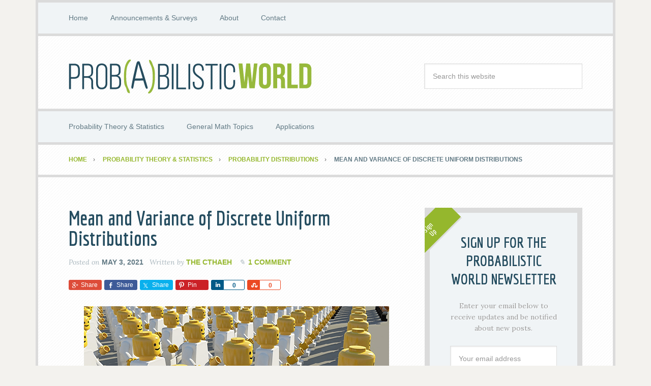

--- FILE ---
content_type: text/html; charset=UTF-8
request_url: https://www.probabilisticworld.com/mean-variance-discrete-uniform-distributions/
body_size: 34394
content:
<!DOCTYPE html>
<html lang="en-US">
<head >
<meta charset="UTF-8" />
<meta name="viewport" content="width=device-width, initial-scale=1" />
<meta name='robots' content='index, follow, max-image-preview:large, max-snippet:-1, max-video-preview:-1' />

	<!-- This site is optimized with the Yoast SEO Premium plugin v24.5 (Yoast SEO v26.6) - https://yoast.com/wordpress/plugins/seo/ -->
	<title>Mean and Variance of Discrete Uniform Distributions - Probabilistic World</title>
<link data-rocket-prefetch href="https://www.googletagmanager.com" rel="dns-prefetch">
<link data-rocket-prefetch href="https://www.google-analytics.com" rel="dns-prefetch">
<link data-rocket-prefetch href="https://fonts.googleapis.com" rel="dns-prefetch"><link rel="preload" data-rocket-preload as="image" href="https://www.probabilisticworld.com/wp-content/themes/focus-pro/images/lines@2x.png" fetchpriority="high">
	<link rel="canonical" href="https://www.probabilisticworld.com/mean-variance-discrete-uniform-distributions/" />
	<meta property="og:locale" content="en_US" />
	<meta property="og:type" content="article" />
	<meta property="og:title" content="Mean and Variance of Discrete Uniform Distributions" />
	<meta property="og:description" content="In today&#8217;s (relatively) short post, I want to show you the formal proofs for the mean and variance of discrete uniform distributions. I already talked about this distribution in my introductory post for the series on discrete probability distributions. Well, this is a pretty simple type of distribution that doesn&#8217;t really need its own post, [&hellip;]" />
	<meta property="og:url" content="https://www.probabilisticworld.com/mean-variance-discrete-uniform-distributions/" />
	<meta property="og:site_name" content="Probabilistic World" />
	<meta property="article:published_time" content="2021-05-03T08:14:21+00:00" />
	<meta property="article:modified_time" content="2021-05-17T07:16:37+00:00" />
	<meta property="og:image" content="https://www.probabilisticworld.com/wp-content/uploads/2020/06/discrete-uniform-distribution.png" />
	<meta property="og:image:width" content="600" />
	<meta property="og:image:height" content="289" />
	<meta property="og:image:type" content="image/png" />
	<meta name="author" content="The Cthaeh" />
	<meta name="twitter:card" content="summary_large_image" />
	<meta name="twitter:label1" content="Written by" />
	<meta name="twitter:data1" content="The Cthaeh" />
	<meta name="twitter:label2" content="Est. reading time" />
	<meta name="twitter:data2" content="12 minutes" />
	<script type="application/ld+json" class="yoast-schema-graph">{"@context":"https://schema.org","@graph":[{"@type":"WebPage","@id":"https://www.probabilisticworld.com/mean-variance-discrete-uniform-distributions/","url":"https://www.probabilisticworld.com/mean-variance-discrete-uniform-distributions/","name":"Mean and Variance of Discrete Uniform Distributions - Probabilistic World","isPartOf":{"@id":"https://www.probabilisticworld.com/#website"},"primaryImageOfPage":{"@id":"https://www.probabilisticworld.com/mean-variance-discrete-uniform-distributions/#primaryimage"},"image":{"@id":"https://www.probabilisticworld.com/mean-variance-discrete-uniform-distributions/#primaryimage"},"thumbnailUrl":"https://www.probabilisticworld.com/wp-content/uploads/2020/06/discrete-uniform-distribution.png","datePublished":"2021-05-03T08:14:21+00:00","dateModified":"2021-05-17T07:16:37+00:00","author":{"@id":"https://www.probabilisticworld.com/#/schema/person/497d28f482b17e72072221243decfdc7"},"breadcrumb":{"@id":"https://www.probabilisticworld.com/mean-variance-discrete-uniform-distributions/#breadcrumb"},"inLanguage":"en-US","potentialAction":[{"@type":"ReadAction","target":["https://www.probabilisticworld.com/mean-variance-discrete-uniform-distributions/"]}]},{"@type":"ImageObject","inLanguage":"en-US","@id":"https://www.probabilisticworld.com/mean-variance-discrete-uniform-distributions/#primaryimage","url":"https://www.probabilisticworld.com/wp-content/uploads/2020/06/discrete-uniform-distribution.png","contentUrl":"https://www.probabilisticworld.com/wp-content/uploads/2020/06/discrete-uniform-distribution.png","width":600,"height":289,"caption":"A crowd of white Lego figures"},{"@type":"BreadcrumbList","@id":"https://www.probabilisticworld.com/mean-variance-discrete-uniform-distributions/#breadcrumb","itemListElement":[{"@type":"ListItem","position":1,"name":"Home","item":"https://www.probabilisticworld.com/"},{"@type":"ListItem","position":2,"name":"Mean and Variance of Discrete Uniform Distributions"}]},{"@type":"WebSite","@id":"https://www.probabilisticworld.com/#website","url":"https://www.probabilisticworld.com/","name":"Probabilistic World","description":"","potentialAction":[{"@type":"SearchAction","target":{"@type":"EntryPoint","urlTemplate":"https://www.probabilisticworld.com/?s={search_term_string}"},"query-input":{"@type":"PropertyValueSpecification","valueRequired":true,"valueName":"search_term_string"}}],"inLanguage":"en-US"},{"@type":"Person","@id":"https://www.probabilisticworld.com/#/schema/person/497d28f482b17e72072221243decfdc7","name":"The Cthaeh","image":{"@type":"ImageObject","inLanguage":"en-US","@id":"https://www.probabilisticworld.com/#/schema/person/image/","url":"https://secure.gravatar.com/avatar/b76e4ea72325a37ad6f1de7025aed1f9449774bfe80d3a3aeb29b7c37991a96c?s=96&d=mm&r=g","contentUrl":"https://secure.gravatar.com/avatar/b76e4ea72325a37ad6f1de7025aed1f9449774bfe80d3a3aeb29b7c37991a96c?s=96&d=mm&r=g","caption":"The Cthaeh"},"url":"https://www.probabilisticworld.com/author/the-cthaeh/"}]}</script>
	<!-- / Yoast SEO Premium plugin. -->


<link rel='dns-prefetch' href='//fonts.googleapis.com' />
<link rel="alternate" type="application/rss+xml" title="Probabilistic  World &raquo; Feed" href="https://www.probabilisticworld.com/feed/" />
<link rel="alternate" type="application/rss+xml" title="Probabilistic  World &raquo; Comments Feed" href="https://www.probabilisticworld.com/comments/feed/" />
<link rel="alternate" type="application/rss+xml" title="Probabilistic  World &raquo; Mean and Variance of Discrete Uniform Distributions Comments Feed" href="https://www.probabilisticworld.com/mean-variance-discrete-uniform-distributions/feed/" />
<link rel="alternate" title="oEmbed (JSON)" type="application/json+oembed" href="https://www.probabilisticworld.com/wp-json/oembed/1.0/embed?url=https%3A%2F%2Fwww.probabilisticworld.com%2Fmean-variance-discrete-uniform-distributions%2F" />
<link rel="alternate" title="oEmbed (XML)" type="text/xml+oembed" href="https://www.probabilisticworld.com/wp-json/oembed/1.0/embed?url=https%3A%2F%2Fwww.probabilisticworld.com%2Fmean-variance-discrete-uniform-distributions%2F&#038;format=xml" />
<style id='wp-img-auto-sizes-contain-inline-css' type='text/css'>
img:is([sizes=auto i],[sizes^="auto," i]){contain-intrinsic-size:3000px 1500px}
/*# sourceURL=wp-img-auto-sizes-contain-inline-css */
</style>
<link rel='stylesheet' id='wp-quicklatex-format-css' href='https://www.probabilisticworld.com/wp-content/plugins/wp-quicklatex/css/quicklatex-format.css?ver=6.9' type='text/css' media='all' />
<link rel='stylesheet' id='genesis-simple-share-plugin-css-css' href='https://www.probabilisticworld.com/wp-content/plugins/genesis-simple-share/assets/css/share.min.css?ver=0.1.0' type='text/css' media='all' />
<link rel='stylesheet' id='genesis-simple-share-genericons-css-css' href='https://www.probabilisticworld.com/wp-content/plugins/genesis-simple-share/assets/css/genericons.min.css?ver=0.1.0' type='text/css' media='all' />
<link rel='stylesheet' id='focus-pro-theme-css' href='https://www.probabilisticworld.com/wp-content/themes/focus-pro/style.css?ver=3.1.1' type='text/css' media='all' />
<style id='wp-emoji-styles-inline-css' type='text/css'>

	img.wp-smiley, img.emoji {
		display: inline !important;
		border: none !important;
		box-shadow: none !important;
		height: 1em !important;
		width: 1em !important;
		margin: 0 0.07em !important;
		vertical-align: -0.1em !important;
		background: none !important;
		padding: 0 !important;
	}
/*# sourceURL=wp-emoji-styles-inline-css */
</style>
<link rel='stylesheet' id='wp-block-library-css' href='https://www.probabilisticworld.com/wp-includes/css/dist/block-library/style.min.css?ver=6.9' type='text/css' media='all' />
<style id='wp-block-image-inline-css' type='text/css'>
.wp-block-image>a,.wp-block-image>figure>a{display:inline-block}.wp-block-image img{box-sizing:border-box;height:auto;max-width:100%;vertical-align:bottom}@media not (prefers-reduced-motion){.wp-block-image img.hide{visibility:hidden}.wp-block-image img.show{animation:show-content-image .4s}}.wp-block-image[style*=border-radius] img,.wp-block-image[style*=border-radius]>a{border-radius:inherit}.wp-block-image.has-custom-border img{box-sizing:border-box}.wp-block-image.aligncenter{text-align:center}.wp-block-image.alignfull>a,.wp-block-image.alignwide>a{width:100%}.wp-block-image.alignfull img,.wp-block-image.alignwide img{height:auto;width:100%}.wp-block-image .aligncenter,.wp-block-image .alignleft,.wp-block-image .alignright,.wp-block-image.aligncenter,.wp-block-image.alignleft,.wp-block-image.alignright{display:table}.wp-block-image .aligncenter>figcaption,.wp-block-image .alignleft>figcaption,.wp-block-image .alignright>figcaption,.wp-block-image.aligncenter>figcaption,.wp-block-image.alignleft>figcaption,.wp-block-image.alignright>figcaption{caption-side:bottom;display:table-caption}.wp-block-image .alignleft{float:left;margin:.5em 1em .5em 0}.wp-block-image .alignright{float:right;margin:.5em 0 .5em 1em}.wp-block-image .aligncenter{margin-left:auto;margin-right:auto}.wp-block-image :where(figcaption){margin-bottom:1em;margin-top:.5em}.wp-block-image.is-style-circle-mask img{border-radius:9999px}@supports ((-webkit-mask-image:none) or (mask-image:none)) or (-webkit-mask-image:none){.wp-block-image.is-style-circle-mask img{border-radius:0;-webkit-mask-image:url('data:image/svg+xml;utf8,<svg viewBox="0 0 100 100" xmlns="http://www.w3.org/2000/svg"><circle cx="50" cy="50" r="50"/></svg>');mask-image:url('data:image/svg+xml;utf8,<svg viewBox="0 0 100 100" xmlns="http://www.w3.org/2000/svg"><circle cx="50" cy="50" r="50"/></svg>');mask-mode:alpha;-webkit-mask-position:center;mask-position:center;-webkit-mask-repeat:no-repeat;mask-repeat:no-repeat;-webkit-mask-size:contain;mask-size:contain}}:root :where(.wp-block-image.is-style-rounded img,.wp-block-image .is-style-rounded img){border-radius:9999px}.wp-block-image figure{margin:0}.wp-lightbox-container{display:flex;flex-direction:column;position:relative}.wp-lightbox-container img{cursor:zoom-in}.wp-lightbox-container img:hover+button{opacity:1}.wp-lightbox-container button{align-items:center;backdrop-filter:blur(16px) saturate(180%);background-color:#5a5a5a40;border:none;border-radius:4px;cursor:zoom-in;display:flex;height:20px;justify-content:center;opacity:0;padding:0;position:absolute;right:16px;text-align:center;top:16px;width:20px;z-index:100}@media not (prefers-reduced-motion){.wp-lightbox-container button{transition:opacity .2s ease}}.wp-lightbox-container button:focus-visible{outline:3px auto #5a5a5a40;outline:3px auto -webkit-focus-ring-color;outline-offset:3px}.wp-lightbox-container button:hover{cursor:pointer;opacity:1}.wp-lightbox-container button:focus{opacity:1}.wp-lightbox-container button:focus,.wp-lightbox-container button:hover,.wp-lightbox-container button:not(:hover):not(:active):not(.has-background){background-color:#5a5a5a40;border:none}.wp-lightbox-overlay{box-sizing:border-box;cursor:zoom-out;height:100vh;left:0;overflow:hidden;position:fixed;top:0;visibility:hidden;width:100%;z-index:100000}.wp-lightbox-overlay .close-button{align-items:center;cursor:pointer;display:flex;justify-content:center;min-height:40px;min-width:40px;padding:0;position:absolute;right:calc(env(safe-area-inset-right) + 16px);top:calc(env(safe-area-inset-top) + 16px);z-index:5000000}.wp-lightbox-overlay .close-button:focus,.wp-lightbox-overlay .close-button:hover,.wp-lightbox-overlay .close-button:not(:hover):not(:active):not(.has-background){background:none;border:none}.wp-lightbox-overlay .lightbox-image-container{height:var(--wp--lightbox-container-height);left:50%;overflow:hidden;position:absolute;top:50%;transform:translate(-50%,-50%);transform-origin:top left;width:var(--wp--lightbox-container-width);z-index:9999999999}.wp-lightbox-overlay .wp-block-image{align-items:center;box-sizing:border-box;display:flex;height:100%;justify-content:center;margin:0;position:relative;transform-origin:0 0;width:100%;z-index:3000000}.wp-lightbox-overlay .wp-block-image img{height:var(--wp--lightbox-image-height);min-height:var(--wp--lightbox-image-height);min-width:var(--wp--lightbox-image-width);width:var(--wp--lightbox-image-width)}.wp-lightbox-overlay .wp-block-image figcaption{display:none}.wp-lightbox-overlay button{background:none;border:none}.wp-lightbox-overlay .scrim{background-color:#fff;height:100%;opacity:.9;position:absolute;width:100%;z-index:2000000}.wp-lightbox-overlay.active{visibility:visible}@media not (prefers-reduced-motion){.wp-lightbox-overlay.active{animation:turn-on-visibility .25s both}.wp-lightbox-overlay.active img{animation:turn-on-visibility .35s both}.wp-lightbox-overlay.show-closing-animation:not(.active){animation:turn-off-visibility .35s both}.wp-lightbox-overlay.show-closing-animation:not(.active) img{animation:turn-off-visibility .25s both}.wp-lightbox-overlay.zoom.active{animation:none;opacity:1;visibility:visible}.wp-lightbox-overlay.zoom.active .lightbox-image-container{animation:lightbox-zoom-in .4s}.wp-lightbox-overlay.zoom.active .lightbox-image-container img{animation:none}.wp-lightbox-overlay.zoom.active .scrim{animation:turn-on-visibility .4s forwards}.wp-lightbox-overlay.zoom.show-closing-animation:not(.active){animation:none}.wp-lightbox-overlay.zoom.show-closing-animation:not(.active) .lightbox-image-container{animation:lightbox-zoom-out .4s}.wp-lightbox-overlay.zoom.show-closing-animation:not(.active) .lightbox-image-container img{animation:none}.wp-lightbox-overlay.zoom.show-closing-animation:not(.active) .scrim{animation:turn-off-visibility .4s forwards}}@keyframes show-content-image{0%{visibility:hidden}99%{visibility:hidden}to{visibility:visible}}@keyframes turn-on-visibility{0%{opacity:0}to{opacity:1}}@keyframes turn-off-visibility{0%{opacity:1;visibility:visible}99%{opacity:0;visibility:visible}to{opacity:0;visibility:hidden}}@keyframes lightbox-zoom-in{0%{transform:translate(calc((-100vw + var(--wp--lightbox-scrollbar-width))/2 + var(--wp--lightbox-initial-left-position)),calc(-50vh + var(--wp--lightbox-initial-top-position))) scale(var(--wp--lightbox-scale))}to{transform:translate(-50%,-50%) scale(1)}}@keyframes lightbox-zoom-out{0%{transform:translate(-50%,-50%) scale(1);visibility:visible}99%{visibility:visible}to{transform:translate(calc((-100vw + var(--wp--lightbox-scrollbar-width))/2 + var(--wp--lightbox-initial-left-position)),calc(-50vh + var(--wp--lightbox-initial-top-position))) scale(var(--wp--lightbox-scale));visibility:hidden}}
/*# sourceURL=https://www.probabilisticworld.com/wp-includes/blocks/image/style.min.css */
</style>
<style id='global-styles-inline-css' type='text/css'>
:root{--wp--preset--aspect-ratio--square: 1;--wp--preset--aspect-ratio--4-3: 4/3;--wp--preset--aspect-ratio--3-4: 3/4;--wp--preset--aspect-ratio--3-2: 3/2;--wp--preset--aspect-ratio--2-3: 2/3;--wp--preset--aspect-ratio--16-9: 16/9;--wp--preset--aspect-ratio--9-16: 9/16;--wp--preset--color--black: #000000;--wp--preset--color--cyan-bluish-gray: #abb8c3;--wp--preset--color--white: #ffffff;--wp--preset--color--pale-pink: #f78da7;--wp--preset--color--vivid-red: #cf2e2e;--wp--preset--color--luminous-vivid-orange: #ff6900;--wp--preset--color--luminous-vivid-amber: #fcb900;--wp--preset--color--light-green-cyan: #7bdcb5;--wp--preset--color--vivid-green-cyan: #00d084;--wp--preset--color--pale-cyan-blue: #8ed1fc;--wp--preset--color--vivid-cyan-blue: #0693e3;--wp--preset--color--vivid-purple: #9b51e0;--wp--preset--gradient--vivid-cyan-blue-to-vivid-purple: linear-gradient(135deg,rgb(6,147,227) 0%,rgb(155,81,224) 100%);--wp--preset--gradient--light-green-cyan-to-vivid-green-cyan: linear-gradient(135deg,rgb(122,220,180) 0%,rgb(0,208,130) 100%);--wp--preset--gradient--luminous-vivid-amber-to-luminous-vivid-orange: linear-gradient(135deg,rgb(252,185,0) 0%,rgb(255,105,0) 100%);--wp--preset--gradient--luminous-vivid-orange-to-vivid-red: linear-gradient(135deg,rgb(255,105,0) 0%,rgb(207,46,46) 100%);--wp--preset--gradient--very-light-gray-to-cyan-bluish-gray: linear-gradient(135deg,rgb(238,238,238) 0%,rgb(169,184,195) 100%);--wp--preset--gradient--cool-to-warm-spectrum: linear-gradient(135deg,rgb(74,234,220) 0%,rgb(151,120,209) 20%,rgb(207,42,186) 40%,rgb(238,44,130) 60%,rgb(251,105,98) 80%,rgb(254,248,76) 100%);--wp--preset--gradient--blush-light-purple: linear-gradient(135deg,rgb(255,206,236) 0%,rgb(152,150,240) 100%);--wp--preset--gradient--blush-bordeaux: linear-gradient(135deg,rgb(254,205,165) 0%,rgb(254,45,45) 50%,rgb(107,0,62) 100%);--wp--preset--gradient--luminous-dusk: linear-gradient(135deg,rgb(255,203,112) 0%,rgb(199,81,192) 50%,rgb(65,88,208) 100%);--wp--preset--gradient--pale-ocean: linear-gradient(135deg,rgb(255,245,203) 0%,rgb(182,227,212) 50%,rgb(51,167,181) 100%);--wp--preset--gradient--electric-grass: linear-gradient(135deg,rgb(202,248,128) 0%,rgb(113,206,126) 100%);--wp--preset--gradient--midnight: linear-gradient(135deg,rgb(2,3,129) 0%,rgb(40,116,252) 100%);--wp--preset--font-size--small: 13px;--wp--preset--font-size--medium: 20px;--wp--preset--font-size--large: 36px;--wp--preset--font-size--x-large: 42px;--wp--preset--spacing--20: 0.44rem;--wp--preset--spacing--30: 0.67rem;--wp--preset--spacing--40: 1rem;--wp--preset--spacing--50: 1.5rem;--wp--preset--spacing--60: 2.25rem;--wp--preset--spacing--70: 3.38rem;--wp--preset--spacing--80: 5.06rem;--wp--preset--shadow--natural: 6px 6px 9px rgba(0, 0, 0, 0.2);--wp--preset--shadow--deep: 12px 12px 50px rgba(0, 0, 0, 0.4);--wp--preset--shadow--sharp: 6px 6px 0px rgba(0, 0, 0, 0.2);--wp--preset--shadow--outlined: 6px 6px 0px -3px rgb(255, 255, 255), 6px 6px rgb(0, 0, 0);--wp--preset--shadow--crisp: 6px 6px 0px rgb(0, 0, 0);}:where(.is-layout-flex){gap: 0.5em;}:where(.is-layout-grid){gap: 0.5em;}body .is-layout-flex{display: flex;}.is-layout-flex{flex-wrap: wrap;align-items: center;}.is-layout-flex > :is(*, div){margin: 0;}body .is-layout-grid{display: grid;}.is-layout-grid > :is(*, div){margin: 0;}:where(.wp-block-columns.is-layout-flex){gap: 2em;}:where(.wp-block-columns.is-layout-grid){gap: 2em;}:where(.wp-block-post-template.is-layout-flex){gap: 1.25em;}:where(.wp-block-post-template.is-layout-grid){gap: 1.25em;}.has-black-color{color: var(--wp--preset--color--black) !important;}.has-cyan-bluish-gray-color{color: var(--wp--preset--color--cyan-bluish-gray) !important;}.has-white-color{color: var(--wp--preset--color--white) !important;}.has-pale-pink-color{color: var(--wp--preset--color--pale-pink) !important;}.has-vivid-red-color{color: var(--wp--preset--color--vivid-red) !important;}.has-luminous-vivid-orange-color{color: var(--wp--preset--color--luminous-vivid-orange) !important;}.has-luminous-vivid-amber-color{color: var(--wp--preset--color--luminous-vivid-amber) !important;}.has-light-green-cyan-color{color: var(--wp--preset--color--light-green-cyan) !important;}.has-vivid-green-cyan-color{color: var(--wp--preset--color--vivid-green-cyan) !important;}.has-pale-cyan-blue-color{color: var(--wp--preset--color--pale-cyan-blue) !important;}.has-vivid-cyan-blue-color{color: var(--wp--preset--color--vivid-cyan-blue) !important;}.has-vivid-purple-color{color: var(--wp--preset--color--vivid-purple) !important;}.has-black-background-color{background-color: var(--wp--preset--color--black) !important;}.has-cyan-bluish-gray-background-color{background-color: var(--wp--preset--color--cyan-bluish-gray) !important;}.has-white-background-color{background-color: var(--wp--preset--color--white) !important;}.has-pale-pink-background-color{background-color: var(--wp--preset--color--pale-pink) !important;}.has-vivid-red-background-color{background-color: var(--wp--preset--color--vivid-red) !important;}.has-luminous-vivid-orange-background-color{background-color: var(--wp--preset--color--luminous-vivid-orange) !important;}.has-luminous-vivid-amber-background-color{background-color: var(--wp--preset--color--luminous-vivid-amber) !important;}.has-light-green-cyan-background-color{background-color: var(--wp--preset--color--light-green-cyan) !important;}.has-vivid-green-cyan-background-color{background-color: var(--wp--preset--color--vivid-green-cyan) !important;}.has-pale-cyan-blue-background-color{background-color: var(--wp--preset--color--pale-cyan-blue) !important;}.has-vivid-cyan-blue-background-color{background-color: var(--wp--preset--color--vivid-cyan-blue) !important;}.has-vivid-purple-background-color{background-color: var(--wp--preset--color--vivid-purple) !important;}.has-black-border-color{border-color: var(--wp--preset--color--black) !important;}.has-cyan-bluish-gray-border-color{border-color: var(--wp--preset--color--cyan-bluish-gray) !important;}.has-white-border-color{border-color: var(--wp--preset--color--white) !important;}.has-pale-pink-border-color{border-color: var(--wp--preset--color--pale-pink) !important;}.has-vivid-red-border-color{border-color: var(--wp--preset--color--vivid-red) !important;}.has-luminous-vivid-orange-border-color{border-color: var(--wp--preset--color--luminous-vivid-orange) !important;}.has-luminous-vivid-amber-border-color{border-color: var(--wp--preset--color--luminous-vivid-amber) !important;}.has-light-green-cyan-border-color{border-color: var(--wp--preset--color--light-green-cyan) !important;}.has-vivid-green-cyan-border-color{border-color: var(--wp--preset--color--vivid-green-cyan) !important;}.has-pale-cyan-blue-border-color{border-color: var(--wp--preset--color--pale-cyan-blue) !important;}.has-vivid-cyan-blue-border-color{border-color: var(--wp--preset--color--vivid-cyan-blue) !important;}.has-vivid-purple-border-color{border-color: var(--wp--preset--color--vivid-purple) !important;}.has-vivid-cyan-blue-to-vivid-purple-gradient-background{background: var(--wp--preset--gradient--vivid-cyan-blue-to-vivid-purple) !important;}.has-light-green-cyan-to-vivid-green-cyan-gradient-background{background: var(--wp--preset--gradient--light-green-cyan-to-vivid-green-cyan) !important;}.has-luminous-vivid-amber-to-luminous-vivid-orange-gradient-background{background: var(--wp--preset--gradient--luminous-vivid-amber-to-luminous-vivid-orange) !important;}.has-luminous-vivid-orange-to-vivid-red-gradient-background{background: var(--wp--preset--gradient--luminous-vivid-orange-to-vivid-red) !important;}.has-very-light-gray-to-cyan-bluish-gray-gradient-background{background: var(--wp--preset--gradient--very-light-gray-to-cyan-bluish-gray) !important;}.has-cool-to-warm-spectrum-gradient-background{background: var(--wp--preset--gradient--cool-to-warm-spectrum) !important;}.has-blush-light-purple-gradient-background{background: var(--wp--preset--gradient--blush-light-purple) !important;}.has-blush-bordeaux-gradient-background{background: var(--wp--preset--gradient--blush-bordeaux) !important;}.has-luminous-dusk-gradient-background{background: var(--wp--preset--gradient--luminous-dusk) !important;}.has-pale-ocean-gradient-background{background: var(--wp--preset--gradient--pale-ocean) !important;}.has-electric-grass-gradient-background{background: var(--wp--preset--gradient--electric-grass) !important;}.has-midnight-gradient-background{background: var(--wp--preset--gradient--midnight) !important;}.has-small-font-size{font-size: var(--wp--preset--font-size--small) !important;}.has-medium-font-size{font-size: var(--wp--preset--font-size--medium) !important;}.has-large-font-size{font-size: var(--wp--preset--font-size--large) !important;}.has-x-large-font-size{font-size: var(--wp--preset--font-size--x-large) !important;}
/*# sourceURL=global-styles-inline-css */
</style>

<style id='classic-theme-styles-inline-css' type='text/css'>
/*! This file is auto-generated */
.wp-block-button__link{color:#fff;background-color:#32373c;border-radius:9999px;box-shadow:none;text-decoration:none;padding:calc(.667em + 2px) calc(1.333em + 2px);font-size:1.125em}.wp-block-file__button{background:#32373c;color:#fff;text-decoration:none}
/*# sourceURL=/wp-includes/css/classic-themes.min.css */
</style>
<link rel='stylesheet' id='ez-toc-css' href='https://www.probabilisticworld.com/wp-content/plugins/easy-table-of-contents/assets/css/screen.min.css?ver=2.0.79.2' type='text/css' media='all' />
<style id='ez-toc-inline-css' type='text/css'>
div#ez-toc-container .ez-toc-title {font-size: 120%;}div#ez-toc-container .ez-toc-title {font-weight: 500;}div#ez-toc-container ul li , div#ez-toc-container ul li a {font-size: 95%;}div#ez-toc-container ul li , div#ez-toc-container ul li a {font-weight: 500;}div#ez-toc-container nav ul ul li {font-size: 90%;}.ez-toc-box-title {font-weight: bold; margin-bottom: 10px; text-align: center; text-transform: uppercase; letter-spacing: 1px; color: #666; padding-bottom: 5px;position:absolute;top:-4%;left:5%;background-color: inherit;transition: top 0.3s ease;}.ez-toc-box-title.toc-closed {top:-25%;}
.ez-toc-container-direction {direction: ltr;}.ez-toc-counter ul{counter-reset: item ;}.ez-toc-counter nav ul li a::before {content: counters(item, '.', decimal) '. ';display: inline-block;counter-increment: item;flex-grow: 0;flex-shrink: 0;margin-right: .2em; float: left; }.ez-toc-widget-direction {direction: ltr;}.ez-toc-widget-container ul{counter-reset: item ;}.ez-toc-widget-container nav ul li a::before {content: counters(item, '.', decimal) '. ';display: inline-block;counter-increment: item;flex-grow: 0;flex-shrink: 0;margin-right: .2em; float: left; }
/*# sourceURL=ez-toc-inline-css */
</style>
<link rel='stylesheet' id='dashicons-css' href='https://www.probabilisticworld.com/wp-includes/css/dashicons.min.css?ver=6.9' type='text/css' media='all' />
<link rel='stylesheet' id='google-fonts-css' href='//fonts.googleapis.com/css?family=Economica%3A700%7CLora%3A400%2C400italic&#038;ver=3.1.1' type='text/css' media='all' />
<link rel='stylesheet' id='simple-social-icons-font-css' href='https://www.probabilisticworld.com/wp-content/plugins/simple-social-icons/css/style.css?ver=4.0.0' type='text/css' media='all' />
<link rel='stylesheet' id='featherlight-css' href='https://www.probabilisticworld.com/wp-content/plugins/perfect-survey/resources/frontend/assets/css/featherlight.css?ver=6.9' type='text/css' media='all' />
<link rel='stylesheet' id='jquery-ui-css' href='https://www.probabilisticworld.com/wp-content/plugins/perfect-survey/resources/frontend/assets/css/jquery-ui.css?ver=6.9' type='text/css' media='all' />
<link rel='stylesheet' id='survey-style-front-css' href='https://www.probabilisticworld.com/wp-content/plugins/perfect-survey/resources/frontend/assets/css/survey-front-end.css?ver=6.9' type='text/css' media='all' />
<link rel='stylesheet' id='survey-style-css-css' href='https://www.probabilisticworld.com/wp-content/plugins/perfect-survey/resources/backend/assets/css/survey-general.css?ver=6.9' type='text/css' media='all' />
<style id='rocket-lazyload-inline-css' type='text/css'>
.rll-youtube-player{position:relative;padding-bottom:56.23%;height:0;overflow:hidden;max-width:100%;}.rll-youtube-player:focus-within{outline: 2px solid currentColor;outline-offset: 5px;}.rll-youtube-player iframe{position:absolute;top:0;left:0;width:100%;height:100%;z-index:100;background:0 0}.rll-youtube-player img{bottom:0;display:block;left:0;margin:auto;max-width:100%;width:100%;position:absolute;right:0;top:0;border:none;height:auto;-webkit-transition:.4s all;-moz-transition:.4s all;transition:.4s all}.rll-youtube-player img:hover{-webkit-filter:brightness(75%)}.rll-youtube-player .play{height:100%;width:100%;left:0;top:0;position:absolute;background:url(https://www.probabilisticworld.com/wp-content/plugins/wp-rocket/assets/img/youtube.png) no-repeat center;background-color: transparent !important;cursor:pointer;border:none;}
/*# sourceURL=rocket-lazyload-inline-css */
</style>
<link rel='stylesheet' id='wp-block-paragraph-css' href='https://www.probabilisticworld.com/wp-includes/blocks/paragraph/style.min.css?ver=6.9' type='text/css' media='all' />
<link rel='stylesheet' id='wp-block-heading-css' href='https://www.probabilisticworld.com/wp-includes/blocks/heading/style.min.css?ver=6.9' type='text/css' media='all' />
<link rel='stylesheet' id='wp-block-list-css' href='https://www.probabilisticworld.com/wp-includes/blocks/list/style.min.css?ver=6.9' type='text/css' media='all' />
<script type="text/javascript" src="https://www.probabilisticworld.com/wp-includes/js/jquery/jquery.min.js?ver=3.7.1" id="jquery-core-js"></script>
<script type="text/javascript" src="https://www.probabilisticworld.com/wp-includes/js/jquery/jquery-migrate.min.js?ver=3.4.1" id="jquery-migrate-js"></script>
<script type="text/javascript" src="https://www.probabilisticworld.com/wp-content/plugins/genesis-simple-share/assets/js/sharrre/jquery.sharrre.min.js?ver=0.1.0" id="genesis-simple-share-plugin-js-js"></script>
<script type="text/javascript" src="https://www.probabilisticworld.com/wp-content/plugins/genesis-simple-share/assets/js/waypoints.min.js?ver=0.1.0" id="genesis-simple-share-waypoint-js-js"></script>
<script type="text/javascript" src="https://www.probabilisticworld.com/wp-content/themes/focus-pro/js/responsive-menu.js?ver=1.0.0" id="focus-responsive-menu-js"></script>
<script type="text/javascript" src="https://www.probabilisticworld.com/wp-content/plugins/perfect-survey/resources/frontend/assets/js/sweetalert.min.js?ver=1.0.0" id="survey-sweetalert-js"></script>
<script type="text/javascript" src="https://www.probabilisticworld.com/wp-content/plugins/perfect-survey/resources/frontend/assets/js/featherlight.js?ver=1.7.9" id="featherlight-js"></script>
<script type="text/javascript" src="https://www.probabilisticworld.com/wp-content/plugins/perfect-survey/resources/frontend/assets/js/survey.common.js?ver=1.0.0" id="survey-common-js"></script>
<script type="text/javascript" src="https://www.probabilisticworld.com/wp-content/plugins/perfect-survey/resources/frontend/assets/js/survey.main.js?ver=1.0.0" id="survey-main-js"></script>
<script type="text/javascript" src="https://www.probabilisticworld.com/wp-content/plugins/wp-quicklatex/js/wp-quicklatex-frontend.js?ver=1.0" id="wp-quicklatex-frontend-js"></script>
<link rel="https://api.w.org/" href="https://www.probabilisticworld.com/wp-json/" /><link rel="alternate" title="JSON" type="application/json" href="https://www.probabilisticworld.com/wp-json/wp/v2/posts/4698" /><link rel="EditURI" type="application/rsd+xml" title="RSD" href="https://www.probabilisticworld.com/xmlrpc.php?rsd" />
<meta name="generator" content="WordPress 6.9" />
<link rel='shortlink' href='https://www.probabilisticworld.com/?p=4698' />
<link rel="icon" href="https://www.probabilisticworld.com/wp-content/uploads/2016/02/social-media-profile.ico" />
<link rel="pingback" href="https://www.probabilisticworld.com/xmlrpc.php" />
<script>
  (function(i,s,o,g,r,a,m){i['GoogleAnalyticsObject']=r;i[r]=i[r]||function(){
  (i[r].q=i[r].q||[]).push(arguments)},i[r].l=1*new Date();a=s.createElement(o),
  m=s.getElementsByTagName(o)[0];a.async=1;a.src=g;m.parentNode.insertBefore(a,m)
  })(window,document,'script','//www.google-analytics.com/analytics.js','ga');

  ga('create', 'UA-72316719-1', 'auto');
  ga('send', 'pageview');

</script>
<style type="text/css">.site-title a { background: url(https://www.probabilisticworld.com/wp-content/uploads/2016/01/probabilistic-world-logo.png) no-repeat !important; }</style>
<script type="text/javascript">var wp_post = {"ID":4698,"post_author":"1","post_date":"2021-05-03 08:14:21","post_date_gmt":"2021-05-03 08:14:21","post_content":"<!-- wp:image {\"align\":\"center\",\"id\":8541,\"sizeSlug\":\"large\"} -->\n<div class=\"wp-block-image\"><figure class=\"aligncenter size-large\"><img src=\"https:\/\/www.probabilisticworld.com\/wp-content\/uploads\/2020\/06\/discrete-uniform-distribution.png\" alt=\"A crowd of white Lego figures\" class=\"wp-image-8541\"\/><\/figure><\/div>\n<!-- \/wp:image -->\n\n<!-- wp:paragraph -->\n<p>In today's (relatively) short post, I want to show you the formal proofs for the mean and variance of discrete uniform distributions. I already talked about this distribution in my introductory post for the series on discrete probability distributions. Well, this is a pretty simple type of distribution that doesn't really need its own post, so I decided to make a post that specifically focuses on these proofs. More than anything, this is going to be a small exercise in algebra.<\/p>\n<!-- \/wp:paragraph -->\n\n<!-- wp:paragraph -->\n<p><em>This post is part of my series on <a href=\"https:\/\/www.probabilisticworld.com\/discrete-probability-distributions-overview\/\">discrete probability distributions<\/a>.<\/em><\/p>\n<!-- \/wp:paragraph -->\n\n<!-- wp:more -->\n<!--more-->\n<!-- \/wp:more -->\n\n<!-- wp:paragraph -->\n<p>[latexpage]In short, you use the <a href=\"https:\/\/www.probabilisticworld.com\/discrete-probability-distributions-overview\/#The_discrete_uniform_distribution\">discrete uniform distribution<\/a> when you have <em>n<\/em> possible outcomes that are <span style=\"text-decoration: underline;\">equally likely<\/span> to occur. That is, when the <a href=\"https:\/\/www.probabilisticworld.com\/delving-into-sample-spaces\/\">sample space<\/a> you're interested in consists of exactly <em>n<\/em> elements, each of which occupy an equal share of the whole space. Before we look at the mean and variance formulas and their proofs, let's review (and somewhat generalize) the discrete uniform distribution's probability mass function (PMF). <\/p>\n<!-- \/wp:paragraph -->\n\n<!-- wp:heading -->\n<h2 id=\"h-discrete-uniform-distribution-and-its-pmf\">Discrete uniform distribution and its PMF<\/h2>\n<!-- \/wp:heading -->\n\n<!-- wp:paragraph -->\n<p>So, for a uniform distribution with parameter <em>n<\/em>, we write the probability mass function as follows:<\/p>\n<!-- \/wp:paragraph -->\n\n<!-- wp:image {\"align\":\"center\",\"id\":4883} -->\n<div class=\"wp-block-image\"><figure class=\"aligncenter\"><img src=\"https:\/\/www.probabilisticworld.com\/wp-content\/uploads\/2019\/09\/discrete-uniform-distribution-pmf.png\" alt=\"The probability mass function of a discrete uniform distribution with input variable x and parameter n\" class=\"wp-image-4883\"\/><\/figure><\/div>\n<!-- \/wp:image -->\n\n<!-- wp:paragraph -->\n<p>Here <em>x<\/em> is one of the natural numbers in the range 0 to <em>n - 1<\/em>, the argument you pass to the PMF. And <em>n<\/em> is the parameter whose value specifies the exact distribution (from the uniform distributions family) we're dealing with. Specifically, the number of possible outcomes. You remember the semi-colon notation for separating parameters (and what parameters are), right? If not, it might be a good idea to review the intro post.<\/p>\n<!-- \/wp:paragraph -->\n\n<!-- wp:paragraph -->\n<p>For example, when <em>n = 8<\/em>, we can plot the probabilities of $\\frac{1}{n} = \\frac{1}{8} = 0.125$ of the numbers 0 through 7:<\/p>\n<!-- \/wp:paragraph -->\n\n<!-- wp:image {\"align\":\"center\",\"id\":4748} -->\n<div class=\"wp-block-image\"><figure class=\"aligncenter\"><img src=\"https:\/\/www.probabilisticworld.com\/wp-content\/uploads\/2019\/09\/uniform-distribution-1.png\" alt=\"A plot of a discrete uniform distribution with parameter: n = 8\" class=\"wp-image-4748\"\/><\/figure><\/div>\n<!-- \/wp:image -->\n\n<!-- wp:paragraph -->\n<p>Notice that this distribution doesn't simply model outcomes which happen to be equally likely. The numbers have to be consecutive! If they aren't, it would be more appropriate to model the process with a <a href=\"https:\/\/www.probabilisticworld.com\/discrete-probability-distributions-overview\/#The_categorical_distribution\">categorical distribution<\/a>.<\/p>\n<!-- \/wp:paragraph -->\n\n<!-- wp:paragraph -->\n<p>In the intro post, I showed you the uniform distribution's <em>canonical<\/em> version where the first number is always 0. But, as long as we keep the numbers consecutive, we can shift the distribution to the left or to the right. For example, here's the same distribution shifted 4 numbers to the right:<\/p>\n<!-- \/wp:paragraph -->\n\n<!-- wp:image {\"align\":\"center\",\"id\":15304,\"sizeSlug\":\"large\",\"linkDestination\":\"none\"} -->\n<div class=\"wp-block-image\"><figure class=\"aligncenter size-large\"><img src=\"https:\/\/www.probabilisticworld.com\/wp-content\/uploads\/2021\/04\/uniform-distribution-4.png\" alt=\"A plot of a shifted discrete uniform distribution with parameter: n = 8\" class=\"wp-image-15304\"\/><\/figure><\/div>\n<!-- \/wp:image -->\n\n<!-- wp:paragraph -->\n<p>If we're dealing with a shifted distribution, we need to specify an additional parameter for the starting value. Today I want to use the letter <em>L<\/em> (for \"<em>lower bound<\/em>\") for this parameter:<\/p>\n<!-- \/wp:paragraph -->\n\n<!-- wp:image {\"align\":\"center\",\"id\":15310,\"sizeSlug\":\"large\",\"linkDestination\":\"none\"} -->\n<div class=\"wp-block-image\"><figure class=\"aligncenter size-large\"><img src=\"https:\/\/www.probabilisticworld.com\/wp-content\/uploads\/2021\/04\/discrete-uniform-distribution-pmf-2.png\" alt=\"The probability mass function of a discrete uniform distribution with input variable x and parameters L and n\" class=\"wp-image-15310\"\/><\/figure><\/div>\n<!-- \/wp:image -->\n\n<!-- wp:paragraph -->\n<p>Notice that the canonical version is a special case of this more general version with <em>L = 0<\/em>.<\/p>\n<!-- \/wp:paragraph -->\n\n<!-- wp:paragraph -->\n<p>Yet a third way to parameterize this distribution is by also specifying the <em>upper bound<\/em> parameter <em>U<\/em>:<\/p>\n<!-- \/wp:paragraph -->\n\n<!-- wp:image {\"align\":\"center\",\"id\":15311,\"sizeSlug\":\"large\",\"linkDestination\":\"none\"} -->\n<div class=\"wp-block-image\"><figure class=\"aligncenter size-large\"><img src=\"https:\/\/www.probabilisticworld.com\/wp-content\/uploads\/2021\/04\/discrete-uniform-distribution-pmf-3.png\" alt=\"The probability mass function of a discrete uniform distribution with input variable x and parameters L and U\" class=\"wp-image-15311\"\/><\/figure><\/div>\n<!-- \/wp:image -->\n\n<!-- wp:paragraph -->\n<p>Notice that specifying <em>L<\/em> and <em>U<\/em> automatically determines <em>n<\/em> because:<br>\\[n = U - L + 1\\]<br>In the example above, $L = 4$, $U = 11$, and $n = 11 - 4 + 1 = 8$.<\/p>\n<!-- \/wp:paragraph -->\n\n<!-- wp:paragraph -->\n<p>For another example, consider the distribution with parameters $L = 1$ and $U = 36$ with which you can model the probability of the pocket the ball will land in for a particular <a href=\"https:\/\/en.wikipedia.org\/wiki\/Roulette\" target=\"_blank\" rel=\"noreferrer noopener\">roulette<\/a> spin.<\/p>\n<!-- \/wp:paragraph -->\n\n<!-- wp:heading {\"level\":3} -->\n<h3 id=\"h-mean-and-variance-formulas\">Mean and variance formulas<\/h3>\n<!-- \/wp:heading -->\n\n<!-- wp:paragraph -->\n<p>So, here I'm going to give you the standard formulas for the mean and variance of a uniform distribution with parameters <em><span style=\"text-decoration: underline;\">n<\/span><\/em> or <span style=\"text-decoration: underline;\"><em>L<\/em> and <em>U<\/em><\/span>. I'm going to use $\\mu$ (the Greek letter <em>mu<\/em>) for the mean and $\\sigma^2$ (the Greek letter <em>sigma<\/em> squared) for the variance. <\/p>\n<!-- \/wp:paragraph -->\n\n<!-- wp:paragraph -->\n<p>Those are the most common notations for these two measures. In particular, $\\sigma^2$ is based on $\\sigma$, which is how <em>standard deviation<\/em> is typically denoted. You remember the relationship between variance and standard deviation from my <a href=\"https:\/\/www.probabilisticworld.com\/variance-measuring-dispersion\/\">introductory post on measures of dispersion<\/a>, right?<\/p>\n<!-- \/wp:paragraph -->\n\n<!-- wp:paragraph -->\n<p>Anyway, here are the two formulas for the canonical version of the distribution:<br>\\[\\mu = \\frac{n-1}{2}\\] \\[\\sigma^2 = \\frac{n^2 - 1}{12} \\]<br>The variance formula for the more general (shifted) version is the same as the one above. On the other hand, the mean formula has a small modification:<br><br>\\[\\mu = \\frac{n-1}{2} + L\\]<br>That is, we simply add the lower bound parameter <em>L<\/em> to the canonical mean, again with the understanding that $n = U - L + 1$.<\/p>\n<!-- \/wp:paragraph -->\n\n<!-- wp:heading -->\n<h2 id=\"h-proofs-of-mean-and-variance-formulas\">Proofs of mean and variance formulas<\/h2>\n<!-- \/wp:heading -->\n\n<!-- wp:paragraph -->\n<p>Before I show you the proofs, I'm want to list a few properties and identities we're going to need to understand them. The first two concern the mean and variance of an arbitrary shifted distribution:<br>\\[\\mu(X + c) = \\mu(X) + c\\] \\[\\sigma^2(X + c) = \\sigma^2(X)\\]<br>What these identities say is that shifting an arbitrary random variable by adding an arbitrary constant <em>c<\/em> to all of its possible values has the following effect on the mean and variance:<\/p>\n<!-- \/wp:paragraph -->\n\n<!-- wp:list -->\n<ul><li>The mean gets shifted by <em>c<\/em><\/li><li>The variance remains the same<\/li><\/ul>\n<!-- \/wp:list -->\n\n<!-- wp:paragraph -->\n<p>Since I haven't talked about these properties before, I'm going to show you their proofs in the bonus section at the end of this post. For now, just take my word for it. These two properties will allow us to easily generalize the mean and variance formulas from the canonical version of a uniform distribution to its general (arbitrarily shifted) form.<\/p>\n<!-- \/wp:paragraph -->\n\n<!-- wp:paragraph -->\n<p>And here's the remaining properties and identities we're going to need.<\/p>\n<!-- \/wp:paragraph -->\n\n<!-- wp:heading {\"level\":3} -->\n<h3 id=\"h-auxiliary-properties-and-identities\">Auxiliary properties and identities<\/h3>\n<!-- \/wp:heading -->\n\n<!-- wp:paragraph -->\n<p>First, you should feel comfortable with <a href=\"https:\/\/www.probabilisticworld.com\/properties-arithmetic-operations-comprehensive-breakdown\/\">properties of arithmetic operations<\/a>. In particular the familiar commutative and associative properties of addition and multiplication, as well as the distributive property of multiplication over addition. All these properties state that, for arbitrary numbers <em>a<\/em>, <em>b<\/em>, and <em>c<\/em>:<br>\\[a + b = b + a\\] \\[a \\cdot b = b \\cdot a\\] \\[a + (b + c) = (a + b) + c\\] \\[a \\cdot (b \\cdot c) = (a \\cdot b) \\cdot c\\] \\[a \\cdot (b + c) = a\\cdot b + a \\cdot c\\]<br>Second, we're going to rely on the following two <a href=\"https:\/\/www.probabilisticworld.com\/sum-operator-everything-you-need-to-know\/\">properties of the sum operator<\/a> (derived from the arithmetic properties above):<br><br>\\begin{equation} \\sum_{i} c \\cdot x_i = c \\cdot \\sum_{i} x_i \\end{equation} \\begin{equation} \\sum_{i} (x_i + y_i) = \\sum_{i} x_i + \\sum_{i} y_i \\end{equation}<br>Third, we're going to need the following closed-form formulas (which I also talked about in the sum operator post):<br><br>\\begin{equation} \\sum_{i=0}^{n} i = \\frac{n(n+1)}{2} \\end{equation} \\begin{equation} \\sum_{i=0}^{n} i^2 = \\frac{n(n+1)(2n+1)}{6}\\] \\end{equation}<br><br>Finally, we're going to need the following <a href=\"https:\/\/www.probabilisticworld.com\/alternative-variance-formulas-derivation\/\">alternative variance formula<\/a> of a random variable X:<br><br>\\begin{equation} \\sigma^2(X)} = \\mathop{\\mathbb{E}[X^2] - \\mathbb{E}[X]^2 \\end{equation}<br>Where $\\mathbb{E}[.]$ is the <a href=\"https:\/\/www.probabilisticworld.com\/intuitive-explanation-expected-value\/\">expected value<\/a> notation.<\/p>\n<!-- \/wp:paragraph -->\n\n<!-- wp:paragraph -->\n<p><span style=\"text-decoration: underline;\">If all these properties (and notation) are new to you<\/span>, I recommend you review the posts I linked to so far, where you'll find everything explained in detail.<\/p>\n<!-- \/wp:paragraph -->\n\n<!-- wp:paragraph -->\n<p>And with all that out of the way, let's finally get to the proofs we're interested in!<\/p>\n<!-- \/wp:paragraph -->\n\n<!-- wp:heading {\"level\":3} -->\n<h3 id=\"h-the-mean\">The mean<\/h3>\n<!-- \/wp:heading -->\n\n<!-- wp:paragraph -->\n<p>To calculate the mean of a discrete uniform distribution, we just need to plug its PMF into the general expected value notation:<br>\\[\\sum_{i=0}^{n-1} x_i \\cdot P(x_i) = \\sum_{i=0}^{n-1} i \\cdot \\frac{1}{n}\\]<br>Then, we can take the $\\frac{1}{n}$ factor outside of the sum using equation (1): <br><br>\\[\\sum_{i=0}^{n-1} i \\cdot \\frac{1}{n} = \\frac{1}{n} \\cdot \\sum_{i=0}^{n-1} i\\]<br>Finally, we can replace the sum with its closed-form version using equation (3):<br><br>\\[\\frac{1}{n} \\cdot \\sum_{i=0}^{n-1} i = \\frac{1}{n} \\cdot \\frac{n(n-1)}{2}\\] \\[= \\frac{n-1}{2}\\]<br>And there you have it, we just derived the mean formula I showed you in the previous section!<\/p>\n<!-- \/wp:paragraph -->\n\n<!-- wp:image {\"align\":\"center\",\"id\":15395,\"sizeSlug\":\"large\",\"linkDestination\":\"none\"} -->\n<div class=\"wp-block-image\"><figure class=\"aligncenter size-large\"><img src=\"https:\/\/www.probabilisticworld.com\/wp-content\/uploads\/2021\/04\/discrete-uniform-distribution-mean.png\" alt=\"The mean formula for a uniform distribution with input variable x and parameter n\" class=\"wp-image-15395\"\/><\/figure><\/div>\n<!-- \/wp:image -->\n\n<!-- wp:paragraph -->\n<p>Notice that we slightly modified the closed-form expression for the sum with the following substitutions:<\/p>\n<!-- \/wp:paragraph -->\n\n<!-- wp:list -->\n<ul><li>$n \\Rightarrow n-1$<\/li><li>$n+1 \\Rightarrow n$<\/li><\/ul>\n<!-- \/wp:list -->\n\n<!-- wp:paragraph -->\n<p>That is because in our case the sum runs from 0 to n - 1, instead of from 0 to n (as in equation (3)).<\/p>\n<!-- \/wp:paragraph -->\n\n<!-- wp:paragraph -->\n<p>Were you expecting a more complicated proof? Well, maybe not.<\/p>\n<!-- \/wp:paragraph -->\n\n<!-- wp:paragraph -->\n<p>So, this is the mean formula for the canonical version whose lower bound L is 0. Using the mean of a shifted distribution identity I gave above, we can generalize the mean for any lower bound <em>L<\/em>:<br>\\[\\mu(X) = \\frac{n-1}{2} + L\\]<br>To get more intuition about this formula, let's add the two terms and replace <em>n<\/em> with $U - L + 1$:<br>\\[\\mu(X) = \\frac{n-1}{2} + \\frac{2L}{2}\\] \\[= \\frac{n-1 + 2L}{2}\\] \\[= \\frac{(U - L + 1) - 1 + 2L}{2}\\] \\[= \\frac{L + U}{2}\\]<br>You'll commonly see this version of the formula, which shows that the mean of the distribution is nothing but the <a href=\"https:\/\/www.probabilisticworld.com\/mean-mode-median\/\">arithmetic mean<\/a> of the lower and upper bounds!<\/p>\n<!-- \/wp:paragraph -->\n\n<!-- wp:heading {\"level\":3} -->\n<h3 id=\"h-the-variance\">The variance<\/h3>\n<!-- \/wp:heading -->\n\n<!-- wp:paragraph -->\n<p>Now let's do the derivation for the variance of a discrete uniform distribution formula. We're going to use the alternative variance formula from equation (5):<br>\\[\\sigma^2(X)} = \\mathop{\\mathbb{E}[X^2] - \\mathbb{E}[X]^2\\]<br>Let's start with the second term because it's easier. This is simply the square of the mean we just derived:<br><br>\\[\\mathbb{E}[X]^2 = \\left(\\frac{n-1}{2}\\right)^2\\] \\[= \\frac{(n-1)^2}{4}\\] \\[= \\frac{n^2 - 2n + 1}{4}\\]<br>Now let's focus on the second term by first taking the $\\frac{1}{n}$ out using equation (1):<br><br>\\[\\mathop{\\mathbb{E}[X^2] = \\sum_{i=0}^{n-1} i^2 \\frac{1}{n}\\] \\[= \\frac{1}{n} \\sum_{i=0}^{n-1} i^2\\]<br>Then, we can substitute the sum with the right-hand side of equation (4) and simplify:<br><br>\\[\\frac{1}{n} \\sum_{i=0}^{n-1} i^2= \\frac{1}{n} \\frac{n(n-1)(2n-1)}{6}\\] \\[= \\frac{(n-1)(2n-1)}{6}\\] \\[= \\frac{2n^2 - 3n + 1}{6}\\]<br>So, now that we have simple expressions for the two terms, we can plug them into equation (5) and do the final simplification:<br><br>\\[\\sigma^2(X) = \\mathop{\\mathbb{E}[X^2] - \\mathbb{E}[X]^2 \\] \\[= \\frac{2n^2 - 3n + 1}{6} - \\frac{n^2 - 2n + 1}{4}\\] \\[= \\frac{4n^2 - 6n + 2}{12} - \\frac{3n^2 - 6n + 3}{12}\\] \\[= \\frac{4n^2 - 6n + 2 - 3n^2 + 6n - 3}{12} \\] \\[= \\frac{n^2 - 1}{12} \\]<br>And we reached the expected result!<\/p>\n<!-- \/wp:paragraph -->\n\n<!-- wp:image {\"align\":\"center\",\"id\":15396,\"sizeSlug\":\"large\",\"linkDestination\":\"none\"} -->\n<div class=\"wp-block-image\"><figure class=\"aligncenter size-large\"><img src=\"https:\/\/www.probabilisticworld.com\/wp-content\/uploads\/2021\/04\/discrete-uniform-distribution-variance.png\" alt=\"The variance formula for a discrete uniform distribution with input variable x and parameter n\" class=\"wp-image-15396\"\/><\/figure><\/div>\n<!-- \/wp:image -->\n\n<!-- wp:paragraph -->\n<p>See how easy these proofs are when we already have the proper tools at hand?<\/p>\n<!-- \/wp:paragraph -->\n\n<!-- wp:paragraph -->\n<p>And since shifting a random variable doesn't change its variance, this is also the formula for the general discrete uniform distribution.<\/p>\n<!-- \/wp:paragraph -->\n\n<!-- wp:paragraph -->\n<p>You could also express the formula in terms of <em>L<\/em> and <em>U<\/em>:<br>\\[\\sigma^2(X) = \\frac{(U - L + 1)^2 - 1}{12}\\] \\[= \\frac{L^2 + U^2 + 2(U - L - LU)}{12}\\]<br>Though the representation in terms of <em>n<\/em> is definitely more elegant (and preferable)!<\/p>\n<!-- \/wp:paragraph -->\n\n<!-- wp:heading -->\n<h2 id=\"h-summary\">Summary<\/h2>\n<!-- \/wp:heading -->\n\n<!-- wp:paragraph -->\n<p>Well, this is it for today. The discrete uniform distribution is one of the simplest distributions and so are the proofs of its mean and variance formulas.<\/p>\n<!-- \/wp:paragraph -->\n\n<!-- wp:paragraph -->\n<p>The special and general probability mass functions of this distribution look like this:<br>\\[P(x; n) = \\frac{1}{n}\\] \\[P(x; L, U) = \\frac{1}{U - L + 1}\\]<br>And the mean and variance formulas whose derivation I showed you are:<br><br>\\[\\mu(X) = \\frac{n-1}{2}\\] \\[\\sigma^2(X) = \\frac{n^2 - 1}{12}\\]<br>The general variance formula looks exactly the same, whereas the general mean formula takes a small modification:<br><br>\\[\\mu(X) = \\frac{n-1}{2} + L = \\frac{L + U}{2}\\]<\/p>\n<!-- \/wp:paragraph -->\n\n<!-- wp:paragraph -->\n<p>Anyway, if you had any issues with following the derivations, don't hesitate to ask your questions in the comment section below!<\/p>\n<!-- \/wp:paragraph -->\n\n<!-- wp:paragraph -->\n<p>Now, as I promised, for the curious among you I'm going to show the proofs for the mean and variance identities regarding shifted random variables. <\/p>\n<!-- \/wp:paragraph -->\n\n<!-- wp:heading -->\n<h2 id=\"h-bonus-section\">Bonus section<\/h2>\n<!-- \/wp:heading -->\n\n<!-- wp:image {\"align\":\"left\",\"id\":15398,\"sizeSlug\":\"large\",\"linkDestination\":\"none\"} -->\n<div class=\"wp-block-image\"><figure class=\"alignleft size-large\"><img src=\"https:\/\/www.probabilisticworld.com\/wp-content\/uploads\/2021\/04\/bonus.jpg\" alt=\"Red bonus grunge rubber stamp\" class=\"wp-image-15398\"\/><\/figure><\/div>\n<!-- \/wp:image -->\n\n<!-- wp:paragraph -->\n<p>As you saw, the proofs for the mean and variance of discrete distributions are very short and easy to follow. Well, this is also because we had other (previously proved) identities at our disposal.<\/p>\n<!-- \/wp:paragraph -->\n\n<!-- wp:paragraph -->\n<p>On the other hand, the direct proofs of the general version of the distribution are a bit hairy. For that reason, in this bonus section I want to show you the proofs of two general facts about the mean and variance of an arbitrary <span style=\"text-decoration: underline;\">shifted<\/span> discrete distribution. These were the facts that allowed us to immediately adapt the special case proofs to the general case (and circumvent the hairy direct proofs).<\/p>\n<!-- \/wp:paragraph -->\n\n<!-- wp:paragraph -->\n<p>Basically, to shift a distribution simply means <span style=\"text-decoration: underline;\">adding<\/span> an <span style=\"text-decoration: underline;\">arbitrary constant <em>c<\/em><\/span> to <span style=\"text-decoration: underline;\">every value<\/span> of the sample space. In the example in the beginning, we shifted the canonical uniform distribution (with parameter n = 8) 4 numbers to the right by adding the constant c = 4 to every value in the range 0 to 7 (and the new range became 4 to 11).<\/p>\n<!-- \/wp:paragraph -->\n\n<!-- wp:paragraph -->\n<p>Now let's see what happens to the <a href=\"https:\/\/www.probabilisticworld.com\/mean-variance-probability-distributions\/\">mean and variance of any discrete distribution<\/a>, not just the one we're currently looking at.<\/p>\n<!-- \/wp:paragraph -->\n\n<!-- wp:heading {\"level\":3} -->\n<h3 id=\"h-mean-of-a-shifted-random-variable\">Mean of a shifted random variable<\/h3>\n<!-- \/wp:heading -->\n\n<!-- wp:paragraph -->\n<p>As a reminder, here's the general formula for the expected value (mean) a random variable X with an arbitrary distribution: <br>\\[\\mathbb{E}[X] = \\mu(X) = \\sum_{i} x_i p(x_i)\\]<br>Notice that I omitted the lower and upper bounds of the sum because they don't matter for what I'm about to show you. Assume that the sum ranges over <span style=\"text-decoration: underline;\">all values<\/span> in the sample space.<\/p>\n<!-- \/wp:paragraph -->\n\n<!-- wp:paragraph -->\n<p>Now let's create a new random variable Y which is the shifted version of X by an arbitrary constant <em>c<\/em>:<br>\\[Y = X + c\\]<br>And let's write an expression for <em>its<\/em> mean:<br><br>\\[\\mathbb{E}[Y] = \\mathbb{E}[X + c] = \\mu(X + c) = \\sum_{i} (x_i + c) p(x_i)\\]<br>Now, using the commutative and distributive properties of multiplication, as well as identities (1) and (2) from above, we can rewrite the right-hand side as follows:<br><br>\\[\\sum_{i} (x_i + c) p(x_i) = \\sum_{i} \\left(x_i p(x_i) + c p(x_i)\\right) \\] \\[= \\sum_{i} x_i p(x_i) + \\sum_{i} c p(x_i)\\] \\[= \\mu(X) + c\\sum_{i} p(x_i)\\] \\[= \\mu(X) + c\\]<br>In the third line, we replaced $\\sum_{i} x_i p(x_i)$ with $\\mu(X)$ and in the fourth line we replaced $\\sum_{i} p(x_i)$ with 1 because the sum of all elements in the sample space is always equal to 1. Therefore, the mean of a random variable shifted by <em>c<\/em> is simply the mean of the <em>unshifted<\/em> version itself shifted by <em>c<\/em>:<br><br>\\[\\mu(X + c) = \\mu(X) + c\\]<br>Cool. Now let's see how things work with the variance.<\/p>\n<!-- \/wp:paragraph -->\n\n<!-- wp:heading {\"level\":3} -->\n<h3 id=\"h-variance-of-a-shifted-random-variable\">Variance of a shifted random variable<\/h3>\n<!-- \/wp:heading -->\n\n<!-- wp:paragraph -->\n<p>As a reminder, here's the canonical variance formula:<br><br>\\[\\sigma^2(X) = \\sum_{i} (x_i - \\mu(X))^2 p(x_i)\\]<br>Now, let's apply it on the shifted version of X:<br><br>\\[\\sigma^2(X + c) = \\sum_{i} \\left[(x_i + c) - \\mu(X+c)\\right]^2 p(x_i)\\] \\[= \\sum_{i} \\left[(x_i + c) - (\\mu(X) + c)\\right]^2 p(x_i)\\] \\[=\\sum_{i} (x_i + c - \\mu(X) - c)^2 p(x_i)\\] \\[= \\sum_{i} (x_i - \\mu(X))^2 p(x_i) = \\sigma^2(X)\\]<br>In the second line I simply replaced $\\mu(X+c)$ with $\\mu(X) + c$ (which we just derived). And in the third line I simply expanded the inner parentheses. The net result is that the constant <em>c<\/em> got cancelled out and we're left with the original expression. Which means that shifting a random variable doesn't change its variance!<br><br>\\[\\sigma^2(X + c) = \\sigma^2(X)\\]<br>And by the way, in case you're wondering, the same identities hold true for the mean and variance of a continuous random variable. But I'll leave those proofs for a future post (after I've introduced a bit of calculus).<\/p>\n<!-- \/wp:paragraph -->","post_title":"Mean and Variance of Discrete Uniform Distributions","post_excerpt":"","post_status":"publish","comment_status":"open","ping_status":"open","post_password":"","post_name":"mean-variance-discrete-uniform-distributions","to_ping":"","pinged":"","post_modified":"2021-05-17 07:16:37","post_modified_gmt":"2021-05-17 07:16:37","post_content_filtered":"","post_parent":0,"guid":"https:\/\/www.probabilisticworld.com\/?p=4698","menu_order":0,"post_type":"post","post_mime_type":"","comment_count":"1","filter":"raw"};</script><script type="text/javascript">var ajaxurl = "https://www.probabilisticworld.com/wp-admin/admin-ajax.php";</script><noscript><style id="rocket-lazyload-nojs-css">.rll-youtube-player, [data-lazy-src]{display:none !important;}</style></noscript><meta name="generator" content="WP Rocket 3.20.2" data-wpr-features="wpr_lazyload_images wpr_lazyload_iframes wpr_preconnect_external_domains wpr_oci wpr_desktop" /></head>
<body class="wp-singular post-template-default single single-post postid-4698 single-format-standard wp-theme-genesis wp-child-theme-focus-pro custom-header header-image content-sidebar genesis-breadcrumbs-visible genesis-footer-widgets-hidden"><div class="site-container"><nav class="nav-primary" aria-label="Main"><div class="wrap"><ul id="menu-primary-navigation" class="menu genesis-nav-menu menu-primary"><li id="menu-item-2088" class="menu-item menu-item-type-custom menu-item-object-custom menu-item-home menu-item-2088"><a href="http://www.probabilisticworld.com"><span >Home</span></a></li>
<li id="menu-item-15262" class="menu-item menu-item-type-taxonomy menu-item-object-category menu-item-15262"><a href="https://www.probabilisticworld.com/category/announcements-surveys/"><span >Announcements &amp; Surveys</span></a></li>
<li id="menu-item-3214" class="menu-item menu-item-type-post_type menu-item-object-page menu-item-3214"><a href="https://www.probabilisticworld.com/about-probabilistic-world/"><span >About</span></a></li>
<li id="menu-item-2087" class="menu-item menu-item-type-post_type menu-item-object-page menu-item-2087"><a href="https://www.probabilisticworld.com/contact/"><span >Contact</span></a></li>
</ul></div></nav><header class="site-header"><div class="wrap"><div class="title-area"><p class="site-title"><a href="https://www.probabilisticworld.com/">Probabilistic  World</a></p></div><div class="widget-area header-widget-area"><section id="search-3" class="widget widget_search"><div class="widget-wrap"><form class="search-form" method="get" action="https://www.probabilisticworld.com/" role="search"><input class="search-form-input" type="search" name="s" id="searchform-1" placeholder="Search this website"><input class="search-form-submit" type="submit" value="Search"><meta content="https://www.probabilisticworld.com/?s={s}"></form></div></section>
</div></div></header><nav class="nav-secondary" aria-label="Secondary"><div class="wrap"><ul id="menu-secondary-navigation" class="menu genesis-nav-menu menu-secondary"><li id="menu-item-15120" class="menu-item menu-item-type-taxonomy menu-item-object-category current-post-ancestor menu-item-has-children menu-item-15120"><a href="https://www.probabilisticworld.com/category/probability-theory-statistics/"><span >Probability Theory &amp; Statistics</span></a>
<ul class="sub-menu">
	<li id="menu-item-15124" class="menu-item menu-item-type-taxonomy menu-item-object-category menu-item-15124"><a href="https://www.probabilisticworld.com/category/probability-theory-statistics/fundamental-concepts/"><span >Fundamental Concepts</span></a></li>
	<li id="menu-item-15125" class="menu-item menu-item-type-taxonomy menu-item-object-category menu-item-15125"><a href="https://www.probabilisticworld.com/category/probability-theory-statistics/measures/"><span >Measures</span></a></li>
	<li id="menu-item-15122" class="menu-item menu-item-type-taxonomy menu-item-object-category current-post-ancestor current-menu-parent current-post-parent menu-item-15122"><a href="https://www.probabilisticworld.com/category/probability-theory-statistics/probability-distributions/"><span >Probability Distributions</span></a></li>
	<li id="menu-item-15121" class="menu-item menu-item-type-taxonomy menu-item-object-category menu-item-15121"><a href="https://www.probabilisticworld.com/category/probability-theory-statistics/bayes-theorem/"><span >Bayes&#8217; Theorem</span></a></li>
</ul>
</li>
<li id="menu-item-15126" class="menu-item menu-item-type-taxonomy menu-item-object-category current-post-ancestor menu-item-has-children menu-item-15126"><a href="https://www.probabilisticworld.com/category/general-math-topics/"><span >General Math Topics</span></a>
<ul class="sub-menu">
	<li id="menu-item-15129" class="menu-item menu-item-type-taxonomy menu-item-object-category menu-item-15129"><a href="https://www.probabilisticworld.com/category/general-math-topics/number-theory/"><span >Number Theory</span></a></li>
	<li id="menu-item-15128" class="menu-item menu-item-type-taxonomy menu-item-object-category current-post-ancestor current-menu-parent current-post-parent menu-item-15128"><a href="https://www.probabilisticworld.com/category/general-math-topics/algebra/"><span >Algebra</span></a></li>
	<li id="menu-item-15127" class="menu-item menu-item-type-taxonomy menu-item-object-category menu-item-has-children menu-item-15127"><a href="https://www.probabilisticworld.com/category/general-math-topics/discrete-mathematics/"><span >Discrete Mathematics</span></a>
	<ul class="sub-menu">
		<li id="menu-item-15130" class="menu-item menu-item-type-taxonomy menu-item-object-category menu-item-15130"><a href="https://www.probabilisticworld.com/category/general-math-topics/discrete-mathematics/combinatorics/"><span >Combinatorics</span></a></li>
		<li id="menu-item-15131" class="menu-item menu-item-type-taxonomy menu-item-object-category menu-item-15131"><a href="https://www.probabilisticworld.com/category/general-math-topics/discrete-mathematics/cryptography-cryptanalysis/"><span >Cryptography &amp; Cryptanalysis</span></a></li>
	</ul>
</li>
</ul>
</li>
<li id="menu-item-15123" class="menu-item menu-item-type-taxonomy menu-item-object-category menu-item-15123"><a href="https://www.probabilisticworld.com/category/applications/"><span >Applications</span></a></li>
</ul></div></nav><div class="breadcrumb"><div class="wrap"><span class="breadcrumb-link-wrap"><a class="breadcrumb-link" href="https://www.probabilisticworld.com/"><span class="breadcrumb-link-text-wrap">Home</span></a><meta ></span> <span class="breadcrumb-link-wrap"><a class="breadcrumb-link" href="https://www.probabilisticworld.com/category/probability-theory-statistics/"><span class="breadcrumb-link-text-wrap">Probability Theory &amp; Statistics</span></a><meta ></span> <span class="breadcrumb-link-wrap"><a class="breadcrumb-link" href="https://www.probabilisticworld.com/category/probability-theory-statistics/probability-distributions/"><span class="breadcrumb-link-text-wrap">Probability Distributions</span></a><meta ></span> Mean and Variance of Discrete Uniform Distributions</div></div><div class="site-inner"><div class="content-sidebar-wrap"><main class="content"><article class="post-4698 post type-post status-publish format-standard has-post-thumbnail category-algebra category-probability-distributions tag-discrete-uniform-distribution tag-expected-value tag-mean tag-variance entry" aria-label="Mean and Variance of Discrete Uniform Distributions"><header class="entry-header"><h1 class="entry-title">Mean and Variance of Discrete Uniform Distributions</h1>
<p class="entry-meta">Posted on <time class="entry-time">May 3, 2021</time> Written by <span class="entry-author"><a href="https://www.probabilisticworld.com/author/the-cthaeh/" class="entry-author-link" rel="author"><span class="entry-author-name">The Cthaeh</span></a></span> <span class="entry-comments-link"><a href="https://www.probabilisticworld.com/mean-variance-discrete-uniform-distributions/#comments">1 Comment</a></span> </p></header><div class="entry-content"><div class="share-before share-filled share-small" id="share-before-4698"><div class="googlePlus" id="googleplus-before-4698" data-url="https://www.probabilisticworld.com/mean-variance-discrete-uniform-distributions/" data-urlalt="https://www.probabilisticworld.com/?p=4698" data-text="Mean and Variance of Discrete Uniform Distributions" data-title="Share" data-reader="Share on Google Plus" data-count="%s shares on Google Plus"></div><div class="facebook" id="facebook-before-4698" data-url="https://www.probabilisticworld.com/mean-variance-discrete-uniform-distributions/" data-urlalt="https://www.probabilisticworld.com/?p=4698" data-text="Mean and Variance of Discrete Uniform Distributions" data-title="Share" data-reader="Share on Facebook" data-count="%s shares on Facebook"></div><div class="twitter" id="twitter-before-4698" data-url="https://www.probabilisticworld.com/mean-variance-discrete-uniform-distributions/" data-urlalt="https://www.probabilisticworld.com/?p=4698" data-text="Mean and Variance of Discrete Uniform Distributions" data-title="Share" data-reader="Share this" data-count="%s Shares"></div><div class="pinterest" id="pinterest-before-4698" data-url="https://www.probabilisticworld.com/mean-variance-discrete-uniform-distributions/" data-urlalt="https://www.probabilisticworld.com/?p=4698" data-text="Mean and Variance of Discrete Uniform Distributions" data-title="Pin" data-reader="Pin this" data-count="%s Pins"></div><div class="linkedin" id="linkedin-before-4698" data-url="https://www.probabilisticworld.com/mean-variance-discrete-uniform-distributions/" data-urlalt="https://www.probabilisticworld.com/?p=4698" data-text="Mean and Variance of Discrete Uniform Distributions" data-title="Share" data-reader="Share on LinkedIn" data-count="%s shares on LinkedIn"></div><div class="stumbleupon" id="stumbleupon-before-4698" data-url="https://www.probabilisticworld.com/mean-variance-discrete-uniform-distributions/" data-urlalt="https://www.probabilisticworld.com/?p=4698" data-text="Mean and Variance of Discrete Uniform Distributions" data-title="Share" data-reader="Share on StumbleUpon" data-count="%s shares on StumbleUpon"></div></div>
			<script type='text/javascript'>
				jQuery(document).ready(function($) {
					$('#googleplus-before-4698').sharrre({
										  share: {
										    googlePlus: true
										  },
										  urlCurl: 'https://www.probabilisticworld.com/wp-content/plugins/genesis-simple-share/assets/js/sharrre/sharrre.php',
										  enableHover: false,
										  enableTracking: true,
										  
										  buttons: {  },
										  click: function(api, options){
										    api.simulateClick();
										    api.openPopup('googlePlus');
										  }
										});
$('#facebook-before-4698').sharrre({
										  share: {
										    facebook: true
										  },
										  urlCurl: 'https://www.probabilisticworld.com/wp-content/plugins/genesis-simple-share/assets/js/sharrre/sharrre.php',
										  enableHover: false,
										  enableTracking: true,
										  disableCount: true,
										  buttons: {  },
										  click: function(api, options){
										    api.simulateClick();
										    api.openPopup('facebook');
										  }
										});
$('#twitter-before-4698').sharrre({
										  share: {
										    twitter: true
										  },
										  urlCurl: 'https://www.probabilisticworld.com/wp-content/plugins/genesis-simple-share/assets/js/sharrre/sharrre.php',
										  enableHover: false,
										  enableTracking: true,
										  
										  buttons: {  },
										  click: function(api, options){
										    api.simulateClick();
										    api.openPopup('twitter');
										  }
										});
$('#pinterest-before-4698').sharrre({
										  share: {
										    pinterest: true
										  },
										  urlCurl: 'https://www.probabilisticworld.com/wp-content/plugins/genesis-simple-share/assets/js/sharrre/sharrre.php',
										  enableHover: false,
										  enableTracking: true,
										  
										  buttons: {  pinterest: { media: 'https://www.probabilisticworld.com/wp-content/uploads/2020/06/discrete-uniform-distribution.png', description: 'Mean and Variance of Discrete Uniform Distributions' } },
										  click: function(api, options){
										    api.simulateClick();
										    api.openPopup('pinterest');
										  }
										});
$('#linkedin-before-4698').sharrre({
										  share: {
										    linkedin: true
										  },
										  urlCurl: 'https://www.probabilisticworld.com/wp-content/plugins/genesis-simple-share/assets/js/sharrre/sharrre.php',
										  enableHover: false,
										  enableTracking: true,
										  
										  buttons: {  },
										  click: function(api, options){
										    api.simulateClick();
										    api.openPopup('linkedin');
										  }
										});
$('#stumbleupon-before-4698').sharrre({
										  share: {
										    stumbleupon: true
										  },
										  urlCurl: 'https://www.probabilisticworld.com/wp-content/plugins/genesis-simple-share/assets/js/sharrre/sharrre.php',
										  enableHover: false,
										  enableTracking: true,
										  
										  buttons: {  },
										  click: function(api, options){
										    api.simulateClick();
										    api.openPopup('stumbleupon');
										  }
										});

				});
		</script>
<div class="wp-block-image"><figure class="aligncenter size-large"><img decoding="async" width="600" height="289" src="data:image/svg+xml,%3Csvg%20xmlns='http://www.w3.org/2000/svg'%20viewBox='0%200%20600%20289'%3E%3C/svg%3E" alt="A crowd of white Lego figures" class="wp-image-8541" data-lazy-srcset="https://www.probabilisticworld.com/wp-content/uploads/2020/06/discrete-uniform-distribution.png 600w, https://www.probabilisticworld.com/wp-content/uploads/2020/06/discrete-uniform-distribution-300x145.png 300w" data-lazy-sizes="(max-width: 600px) 100vw, 600px" data-lazy-src="https://www.probabilisticworld.com/wp-content/uploads/2020/06/discrete-uniform-distribution.png" /><noscript><img decoding="async" width="600" height="289" src="https://www.probabilisticworld.com/wp-content/uploads/2020/06/discrete-uniform-distribution.png" alt="A crowd of white Lego figures" class="wp-image-8541" srcset="https://www.probabilisticworld.com/wp-content/uploads/2020/06/discrete-uniform-distribution.png 600w, https://www.probabilisticworld.com/wp-content/uploads/2020/06/discrete-uniform-distribution-300x145.png 300w" sizes="(max-width: 600px) 100vw, 600px" /></noscript></figure></div>



<p>In today&#8217;s (relatively) short post, I want to show you the formal proofs for the mean and variance of discrete uniform distributions. I already talked about this distribution in my introductory post for the series on discrete probability distributions. Well, this is a pretty simple type of distribution that doesn&#8217;t really need its own post, so I decided to make a post that specifically focuses on these proofs. More than anything, this is going to be a small exercise in algebra.</p>



<p><em>This post is part of my series on <a href="https://www.probabilisticworld.com/discrete-probability-distributions-overview/">discrete probability distributions</a>.</em></p>



<span id="more-4698"></span>



<p>In short, you use the <a href="https://www.probabilisticworld.com/discrete-probability-distributions-overview/#The_discrete_uniform_distribution">discrete uniform distribution</a> when you have <em>n</em> possible outcomes that are <span style="text-decoration: underline;">equally likely</span> to occur. That is, when the <a href="https://www.probabilisticworld.com/delving-into-sample-spaces/">sample space</a> you&#8217;re interested in consists of exactly <em>n</em> elements, each of which occupy an equal share of the whole space. Before we look at the mean and variance formulas and their proofs, let&#8217;s review (and somewhat generalize) the discrete uniform distribution&#8217;s probability mass function (PMF). </p>



<div id="ez-toc-container" class="ez-toc-v2_0_79_2 counter-hierarchy ez-toc-counter ez-toc-grey ez-toc-container-direction">
<p class="ez-toc-title" style="cursor:inherit">Table of Contents</p>
<label for="ez-toc-cssicon-toggle-item-697d58f8bff31" class="ez-toc-cssicon-toggle-label"><span class=""><span class="eztoc-hide" style="display:none;">Toggle</span><span class="ez-toc-icon-toggle-span"><svg style="fill: #999;color:#999" xmlns="http://www.w3.org/2000/svg" class="list-377408" width="20px" height="20px" viewBox="0 0 24 24" fill="none"><path d="M6 6H4v2h2V6zm14 0H8v2h12V6zM4 11h2v2H4v-2zm16 0H8v2h12v-2zM4 16h2v2H4v-2zm16 0H8v2h12v-2z" fill="currentColor"></path></svg><svg style="fill: #999;color:#999" class="arrow-unsorted-368013" xmlns="http://www.w3.org/2000/svg" width="10px" height="10px" viewBox="0 0 24 24" version="1.2" baseProfile="tiny"><path d="M18.2 9.3l-6.2-6.3-6.2 6.3c-.2.2-.3.4-.3.7s.1.5.3.7c.2.2.4.3.7.3h11c.3 0 .5-.1.7-.3.2-.2.3-.5.3-.7s-.1-.5-.3-.7zM5.8 14.7l6.2 6.3 6.2-6.3c.2-.2.3-.5.3-.7s-.1-.5-.3-.7c-.2-.2-.4-.3-.7-.3h-11c-.3 0-.5.1-.7.3-.2.2-.3.5-.3.7s.1.5.3.7z"/></svg></span></span></label><input type="checkbox"  id="ez-toc-cssicon-toggle-item-697d58f8bff31"  aria-label="Toggle" /><nav><ul class='ez-toc-list ez-toc-list-level-1 ' ><li class='ez-toc-page-1 ez-toc-heading-level-2'><a class="ez-toc-link ez-toc-heading-1" href="#Discrete_uniform_distribution_and_its_PMF" >Discrete uniform distribution and its PMF</a><ul class='ez-toc-list-level-3' ><li class='ez-toc-heading-level-3'><a class="ez-toc-link ez-toc-heading-2" href="#Mean_and_variance_formulas" >Mean and variance formulas</a></li></ul></li><li class='ez-toc-page-1 ez-toc-heading-level-2'><a class="ez-toc-link ez-toc-heading-3" href="#Proofs_of_mean_and_variance_formulas" >Proofs of mean and variance formulas</a><ul class='ez-toc-list-level-3' ><li class='ez-toc-heading-level-3'><a class="ez-toc-link ez-toc-heading-4" href="#Auxiliary_properties_and_identities" >Auxiliary properties and identities</a></li><li class='ez-toc-page-1 ez-toc-heading-level-3'><a class="ez-toc-link ez-toc-heading-5" href="#The_mean" >The mean</a></li><li class='ez-toc-page-1 ez-toc-heading-level-3'><a class="ez-toc-link ez-toc-heading-6" href="#The_variance" >The variance</a></li></ul></li><li class='ez-toc-page-1 ez-toc-heading-level-2'><a class="ez-toc-link ez-toc-heading-7" href="#Summary" >Summary</a></li><li class='ez-toc-page-1 ez-toc-heading-level-2'><a class="ez-toc-link ez-toc-heading-8" href="#Bonus_section" >Bonus section</a><ul class='ez-toc-list-level-3' ><li class='ez-toc-heading-level-3'><a class="ez-toc-link ez-toc-heading-9" href="#Mean_of_a_shifted_random_variable" >Mean of a shifted random variable</a></li><li class='ez-toc-page-1 ez-toc-heading-level-3'><a class="ez-toc-link ez-toc-heading-10" href="#Variance_of_a_shifted_random_variable" >Variance of a shifted random variable</a></li></ul></li></ul></nav></div>
<h2 class="wp-block-heading" id="h-discrete-uniform-distribution-and-its-pmf"><span class="ez-toc-section" id="Discrete_uniform_distribution_and_its_PMF"></span>Discrete uniform distribution and its PMF<span class="ez-toc-section-end"></span></h2>



<p>So, for a uniform distribution with parameter <em>n</em>, we write the probability mass function as follows:</p>



<div class="wp-block-image"><figure class="aligncenter"><img decoding="async" width="600" height="200" src="https://www.probabilisticworld.com/wp-content/uploads/2019/09/discrete-uniform-distribution-pmf.png" alt="The probability mass function of a discrete uniform distribution with input variable x and parameter n" class="wp-image-4883" srcset="https://www.probabilisticworld.com/wp-content/uploads/2019/09/discrete-uniform-distribution-pmf.png 600w, https://www.probabilisticworld.com/wp-content/uploads/2019/09/discrete-uniform-distribution-pmf-300x100.png 300w" sizes="(max-width: 600px) 100vw, 600px" /></figure></div>



<p>Here <em>x</em> is one of the natural numbers in the range 0 to <em>n &#8211; 1</em>, the argument you pass to the PMF. And <em>n</em> is the parameter whose value specifies the exact distribution (from the uniform distributions family) we&#8217;re dealing with. Specifically, the number of possible outcomes. You remember the semi-colon notation for separating parameters (and what parameters are), right? If not, it might be a good idea to review the intro post.</p>



<p>For example, when <em>n = 8</em>, we can plot the probabilities of <img decoding="async" src="data:image/svg+xml,%3Csvg%20xmlns='http://www.w3.org/2000/svg'%20viewBox='0%200%20108%2022'%3E%3C/svg%3E" class="ql-img-inline-formula quicklatex-auto-format" alt="&#92;&#102;&#114;&#97;&#99;&#123;&#49;&#125;&#123;&#110;&#125;&#32;&#61;&#32;&#92;&#102;&#114;&#97;&#99;&#123;&#49;&#125;&#123;&#56;&#125;&#32;&#61;&#32;&#48;&#46;&#49;&#50;&#53;" title="Rendered by QuickLaTeX.com" height="22" width="108" style="vertical-align: -6px;" data-lazy-src="https://www.probabilisticworld.com/wp-content/ql-cache/quicklatex.com-21d227752661a1f95120c58e0f1b34fa_l3.png"/><noscript><img decoding="async" src="https://www.probabilisticworld.com/wp-content/ql-cache/quicklatex.com-21d227752661a1f95120c58e0f1b34fa_l3.png" class="ql-img-inline-formula quicklatex-auto-format" alt="&#92;&#102;&#114;&#97;&#99;&#123;&#49;&#125;&#123;&#110;&#125;&#32;&#61;&#32;&#92;&#102;&#114;&#97;&#99;&#123;&#49;&#125;&#123;&#56;&#125;&#32;&#61;&#32;&#48;&#46;&#49;&#50;&#53;" title="Rendered by QuickLaTeX.com" height="22" width="108" style="vertical-align: -6px;"/></noscript> of the numbers 0 through 7:</p>



<div class="wp-block-image"><figure class="aligncenter"><img decoding="async" width="600" height="600" src="data:image/svg+xml,%3Csvg%20xmlns='http://www.w3.org/2000/svg'%20viewBox='0%200%20600%20600'%3E%3C/svg%3E" alt="A plot of a discrete uniform distribution with parameter: n = 8" class="wp-image-4748" data-lazy-srcset="https://www.probabilisticworld.com/wp-content/uploads/2019/09/uniform-distribution-1.png 600w, https://www.probabilisticworld.com/wp-content/uploads/2019/09/uniform-distribution-1-150x150.png 150w, https://www.probabilisticworld.com/wp-content/uploads/2019/09/uniform-distribution-1-300x300.png 300w" data-lazy-sizes="(max-width: 600px) 100vw, 600px" data-lazy-src="https://www.probabilisticworld.com/wp-content/uploads/2019/09/uniform-distribution-1.png" /><noscript><img decoding="async" width="600" height="600" src="https://www.probabilisticworld.com/wp-content/uploads/2019/09/uniform-distribution-1.png" alt="A plot of a discrete uniform distribution with parameter: n = 8" class="wp-image-4748" srcset="https://www.probabilisticworld.com/wp-content/uploads/2019/09/uniform-distribution-1.png 600w, https://www.probabilisticworld.com/wp-content/uploads/2019/09/uniform-distribution-1-150x150.png 150w, https://www.probabilisticworld.com/wp-content/uploads/2019/09/uniform-distribution-1-300x300.png 300w" sizes="(max-width: 600px) 100vw, 600px" /></noscript></figure></div>



<p>Notice that this distribution doesn&#8217;t simply model outcomes which happen to be equally likely. The numbers have to be consecutive! If they aren&#8217;t, it would be more appropriate to model the process with a <a href="https://www.probabilisticworld.com/discrete-probability-distributions-overview/#The_categorical_distribution">categorical distribution</a>.</p>



<p>In the intro post, I showed you the uniform distribution&#8217;s <em>canonical</em> version where the first number is always 0. But, as long as we keep the numbers consecutive, we can shift the distribution to the left or to the right. For example, here&#8217;s the same distribution shifted 4 numbers to the right:</p>



<div class="wp-block-image"><figure class="aligncenter size-large"><img decoding="async" width="600" height="600" src="data:image/svg+xml,%3Csvg%20xmlns='http://www.w3.org/2000/svg'%20viewBox='0%200%20600%20600'%3E%3C/svg%3E" alt="A plot of a shifted discrete uniform distribution with parameter: n = 8" class="wp-image-15304" data-lazy-srcset="https://www.probabilisticworld.com/wp-content/uploads/2021/04/uniform-distribution-4.png 600w, https://www.probabilisticworld.com/wp-content/uploads/2021/04/uniform-distribution-4-300x300.png 300w, https://www.probabilisticworld.com/wp-content/uploads/2021/04/uniform-distribution-4-150x150.png 150w" data-lazy-sizes="(max-width: 600px) 100vw, 600px" data-lazy-src="https://www.probabilisticworld.com/wp-content/uploads/2021/04/uniform-distribution-4.png" /><noscript><img decoding="async" width="600" height="600" src="https://www.probabilisticworld.com/wp-content/uploads/2021/04/uniform-distribution-4.png" alt="A plot of a shifted discrete uniform distribution with parameter: n = 8" class="wp-image-15304" srcset="https://www.probabilisticworld.com/wp-content/uploads/2021/04/uniform-distribution-4.png 600w, https://www.probabilisticworld.com/wp-content/uploads/2021/04/uniform-distribution-4-300x300.png 300w, https://www.probabilisticworld.com/wp-content/uploads/2021/04/uniform-distribution-4-150x150.png 150w" sizes="(max-width: 600px) 100vw, 600px" /></noscript></figure></div>



<p>If we&#8217;re dealing with a shifted distribution, we need to specify an additional parameter for the starting value. Today I want to use the letter <em>L</em> (for &#8220;<em>lower bound</em>&#8220;) for this parameter:</p>



<div class="wp-block-image"><figure class="aligncenter size-large"><img decoding="async" width="600" height="200" src="data:image/svg+xml,%3Csvg%20xmlns='http://www.w3.org/2000/svg'%20viewBox='0%200%20600%20200'%3E%3C/svg%3E" alt="The probability mass function of a discrete uniform distribution with input variable x and parameters L and n" class="wp-image-15310" data-lazy-srcset="https://www.probabilisticworld.com/wp-content/uploads/2021/04/discrete-uniform-distribution-pmf-2.png 600w, https://www.probabilisticworld.com/wp-content/uploads/2021/04/discrete-uniform-distribution-pmf-2-300x100.png 300w" data-lazy-sizes="(max-width: 600px) 100vw, 600px" data-lazy-src="https://www.probabilisticworld.com/wp-content/uploads/2021/04/discrete-uniform-distribution-pmf-2.png" /><noscript><img decoding="async" width="600" height="200" src="https://www.probabilisticworld.com/wp-content/uploads/2021/04/discrete-uniform-distribution-pmf-2.png" alt="The probability mass function of a discrete uniform distribution with input variable x and parameters L and n" class="wp-image-15310" srcset="https://www.probabilisticworld.com/wp-content/uploads/2021/04/discrete-uniform-distribution-pmf-2.png 600w, https://www.probabilisticworld.com/wp-content/uploads/2021/04/discrete-uniform-distribution-pmf-2-300x100.png 300w" sizes="(max-width: 600px) 100vw, 600px" /></noscript></figure></div>



<p>Notice that the canonical version is a special case of this more general version with <em>L = 0</em>.</p>



<p>Yet a third way to parameterize this distribution is by also specifying the <em>upper bound</em> parameter <em>U</em>:</p>



<div class="wp-block-image"><figure class="aligncenter size-large"><img decoding="async" src="data:image/svg+xml,%3Csvg%20xmlns='http://www.w3.org/2000/svg'%20viewBox='0%200%200%200'%3E%3C/svg%3E" alt="The probability mass function of a discrete uniform distribution with input variable x and parameters L and U" class="wp-image-15311" data-lazy-src="https://www.probabilisticworld.com/wp-content/uploads/2021/04/discrete-uniform-distribution-pmf-3.png"/><noscript><img decoding="async" src="https://www.probabilisticworld.com/wp-content/uploads/2021/04/discrete-uniform-distribution-pmf-3.png" alt="The probability mass function of a discrete uniform distribution with input variable x and parameters L and U" class="wp-image-15311"/></noscript></figure></div>



<p>Notice that specifying <em>L</em> and <em>U</em> automatically determines <em>n</em> because:<br><p class="ql-center-displayed-equation" style="line-height: 14px;"><span class="ql-right-eqno"> &nbsp; </span><span class="ql-left-eqno"> &nbsp; </span><img decoding="async" src="data:image/svg+xml,%3Csvg%20xmlns='http://www.w3.org/2000/svg'%20viewBox='0%200%20111%2014'%3E%3C/svg%3E" height="14" width="111" class="ql-img-displayed-equation quicklatex-auto-format" alt="&#92;&#91;&#110;&#32;&#61;&#32;&#85;&#32;&#45;&#32;&#76;&#32;&#43;&#32;&#49;&#92;&#93;" title="Rendered by QuickLaTeX.com" data-lazy-src="https://www.probabilisticworld.com/wp-content/ql-cache/quicklatex.com-a2f3d7db06f3be889d15e6513b7db97a_l3.png"/><noscript><img decoding="async" src="https://www.probabilisticworld.com/wp-content/ql-cache/quicklatex.com-a2f3d7db06f3be889d15e6513b7db97a_l3.png" height="14" width="111" class="ql-img-displayed-equation quicklatex-auto-format" alt="&#92;&#91;&#110;&#32;&#61;&#32;&#85;&#32;&#45;&#32;&#76;&#32;&#43;&#32;&#49;&#92;&#93;" title="Rendered by QuickLaTeX.com"/></noscript></p><br>In the example above, <img decoding="async" src="data:image/svg+xml,%3Csvg%20xmlns='http://www.w3.org/2000/svg'%20viewBox='0%200%2045%2012'%3E%3C/svg%3E" class="ql-img-inline-formula quicklatex-auto-format" alt="&#76;&#32;&#61;&#32;&#52;" title="Rendered by QuickLaTeX.com" height="12" width="45" style="vertical-align: 0px;" data-lazy-src="https://www.probabilisticworld.com/wp-content/ql-cache/quicklatex.com-03c68739c8757aae96a1188718f56018_l3.png"/><noscript><img decoding="async" src="https://www.probabilisticworld.com/wp-content/ql-cache/quicklatex.com-03c68739c8757aae96a1188718f56018_l3.png" class="ql-img-inline-formula quicklatex-auto-format" alt="&#76;&#32;&#61;&#32;&#52;" title="Rendered by QuickLaTeX.com" height="12" width="45" style="vertical-align: 0px;"/></noscript>, <img decoding="async" src="data:image/svg+xml,%3Csvg%20xmlns='http://www.w3.org/2000/svg'%20viewBox='0%200%2054%2012'%3E%3C/svg%3E" class="ql-img-inline-formula quicklatex-auto-format" alt="&#85;&#32;&#61;&#32;&#49;&#49;" title="Rendered by QuickLaTeX.com" height="12" width="54" style="vertical-align: 0px;" data-lazy-src="https://www.probabilisticworld.com/wp-content/ql-cache/quicklatex.com-064920626e6622d57ebb66041cbc6f6b_l3.png"/><noscript><img decoding="async" src="https://www.probabilisticworld.com/wp-content/ql-cache/quicklatex.com-064920626e6622d57ebb66041cbc6f6b_l3.png" class="ql-img-inline-formula quicklatex-auto-format" alt="&#85;&#32;&#61;&#32;&#49;&#49;" title="Rendered by QuickLaTeX.com" height="12" width="54" style="vertical-align: 0px;"/></noscript>, and <img decoding="async" src="data:image/svg+xml,%3Csvg%20xmlns='http://www.w3.org/2000/svg'%20viewBox='0%200%20146%2014'%3E%3C/svg%3E" class="ql-img-inline-formula quicklatex-auto-format" alt="&#110;&#32;&#61;&#32;&#49;&#49;&#32;&#45;&#32;&#52;&#32;&#43;&#32;&#49;&#32;&#61;&#32;&#56;" title="Rendered by QuickLaTeX.com" height="14" width="146" style="vertical-align: -2px;" data-lazy-src="https://www.probabilisticworld.com/wp-content/ql-cache/quicklatex.com-1300e74e82ab4cce3ac079c15c8c7f32_l3.png"/><noscript><img decoding="async" src="https://www.probabilisticworld.com/wp-content/ql-cache/quicklatex.com-1300e74e82ab4cce3ac079c15c8c7f32_l3.png" class="ql-img-inline-formula quicklatex-auto-format" alt="&#110;&#32;&#61;&#32;&#49;&#49;&#32;&#45;&#32;&#52;&#32;&#43;&#32;&#49;&#32;&#61;&#32;&#56;" title="Rendered by QuickLaTeX.com" height="14" width="146" style="vertical-align: -2px;"/></noscript>.</p>



<p>For another example, consider the distribution with parameters <img decoding="async" src="data:image/svg+xml,%3Csvg%20xmlns='http://www.w3.org/2000/svg'%20viewBox='0%200%2044%2012'%3E%3C/svg%3E" class="ql-img-inline-formula quicklatex-auto-format" alt="&#76;&#32;&#61;&#32;&#49;" title="Rendered by QuickLaTeX.com" height="12" width="44" style="vertical-align: 0px;" data-lazy-src="https://www.probabilisticworld.com/wp-content/ql-cache/quicklatex.com-74eecb9ec2b36c1d6b2fa2220907b287_l3.png"/><noscript><img decoding="async" src="https://www.probabilisticworld.com/wp-content/ql-cache/quicklatex.com-74eecb9ec2b36c1d6b2fa2220907b287_l3.png" class="ql-img-inline-formula quicklatex-auto-format" alt="&#76;&#32;&#61;&#32;&#49;" title="Rendered by QuickLaTeX.com" height="12" width="44" style="vertical-align: 0px;"/></noscript> and <img decoding="async" src="data:image/svg+xml,%3Csvg%20xmlns='http://www.w3.org/2000/svg'%20viewBox='0%200%2055%2012'%3E%3C/svg%3E" class="ql-img-inline-formula quicklatex-auto-format" alt="&#85;&#32;&#61;&#32;&#51;&#54;" title="Rendered by QuickLaTeX.com" height="12" width="55" style="vertical-align: 0px;" data-lazy-src="https://www.probabilisticworld.com/wp-content/ql-cache/quicklatex.com-7aec3988c284c9deb35e95243af6a16c_l3.png"/><noscript><img decoding="async" src="https://www.probabilisticworld.com/wp-content/ql-cache/quicklatex.com-7aec3988c284c9deb35e95243af6a16c_l3.png" class="ql-img-inline-formula quicklatex-auto-format" alt="&#85;&#32;&#61;&#32;&#51;&#54;" title="Rendered by QuickLaTeX.com" height="12" width="55" style="vertical-align: 0px;"/></noscript> with which you can model the probability of the pocket the ball will land in for a particular <a href="https://en.wikipedia.org/wiki/Roulette" target="_blank" rel="noreferrer noopener">roulette</a> spin.</p>



<h3 class="wp-block-heading" id="h-mean-and-variance-formulas"><span class="ez-toc-section" id="Mean_and_variance_formulas"></span>Mean and variance formulas<span class="ez-toc-section-end"></span></h3>



<p>So, here I&#8217;m going to give you the standard formulas for the mean and variance of a uniform distribution with parameters <em><span style="text-decoration: underline;">n</span></em> or <span style="text-decoration: underline;"><em>L</em> and <em>U</em></span>. I&#8217;m going to use <img decoding="async" src="data:image/svg+xml,%3Csvg%20xmlns='http://www.w3.org/2000/svg'%20viewBox='0%200%2011%2012'%3E%3C/svg%3E" class="ql-img-inline-formula quicklatex-auto-format" alt="&#92;&#109;&#117;" title="Rendered by QuickLaTeX.com" height="12" width="11" style="vertical-align: -4px;" data-lazy-src="https://www.probabilisticworld.com/wp-content/ql-cache/quicklatex.com-c18b220d416811e1e65c9adb3a842921_l3.png"/><noscript><img decoding="async" src="https://www.probabilisticworld.com/wp-content/ql-cache/quicklatex.com-c18b220d416811e1e65c9adb3a842921_l3.png" class="ql-img-inline-formula quicklatex-auto-format" alt="&#92;&#109;&#117;" title="Rendered by QuickLaTeX.com" height="12" width="11" style="vertical-align: -4px;"/></noscript> (the Greek letter <em>mu</em>) for the mean and <img decoding="async" src="data:image/svg+xml,%3Csvg%20xmlns='http://www.w3.org/2000/svg'%20viewBox='0%200%2018%2015'%3E%3C/svg%3E" class="ql-img-inline-formula quicklatex-auto-format" alt="&#92;&#115;&#105;&#103;&#109;&#97;&#94;&#50;" title="Rendered by QuickLaTeX.com" height="15" width="18" style="vertical-align: 0px;" data-lazy-src="https://www.probabilisticworld.com/wp-content/ql-cache/quicklatex.com-ca87ad52acadb5f096f20a7fd219dbcb_l3.png"/><noscript><img decoding="async" src="https://www.probabilisticworld.com/wp-content/ql-cache/quicklatex.com-ca87ad52acadb5f096f20a7fd219dbcb_l3.png" class="ql-img-inline-formula quicklatex-auto-format" alt="&#92;&#115;&#105;&#103;&#109;&#97;&#94;&#50;" title="Rendered by QuickLaTeX.com" height="15" width="18" style="vertical-align: 0px;"/></noscript> (the Greek letter <em>sigma</em> squared) for the variance. </p>



<p>Those are the most common notations for these two measures. In particular, <img decoding="async" src="data:image/svg+xml,%3Csvg%20xmlns='http://www.w3.org/2000/svg'%20viewBox='0%200%2018%2015'%3E%3C/svg%3E" class="ql-img-inline-formula quicklatex-auto-format" alt="&#92;&#115;&#105;&#103;&#109;&#97;&#94;&#50;" title="Rendered by QuickLaTeX.com" height="15" width="18" style="vertical-align: 0px;" data-lazy-src="https://www.probabilisticworld.com/wp-content/ql-cache/quicklatex.com-ca87ad52acadb5f096f20a7fd219dbcb_l3.png"/><noscript><img decoding="async" src="https://www.probabilisticworld.com/wp-content/ql-cache/quicklatex.com-ca87ad52acadb5f096f20a7fd219dbcb_l3.png" class="ql-img-inline-formula quicklatex-auto-format" alt="&#92;&#115;&#105;&#103;&#109;&#97;&#94;&#50;" title="Rendered by QuickLaTeX.com" height="15" width="18" style="vertical-align: 0px;"/></noscript> is based on <img decoding="async" src="data:image/svg+xml,%3Csvg%20xmlns='http://www.w3.org/2000/svg'%20viewBox='0%200%2011%208'%3E%3C/svg%3E" class="ql-img-inline-formula quicklatex-auto-format" alt="&#92;&#115;&#105;&#103;&#109;&#97;" title="Rendered by QuickLaTeX.com" height="8" width="11" style="vertical-align: 0px;" data-lazy-src="https://www.probabilisticworld.com/wp-content/ql-cache/quicklatex.com-73ae2a6ced85324b4ff67c77543f98b6_l3.png"/><noscript><img decoding="async" src="https://www.probabilisticworld.com/wp-content/ql-cache/quicklatex.com-73ae2a6ced85324b4ff67c77543f98b6_l3.png" class="ql-img-inline-formula quicklatex-auto-format" alt="&#92;&#115;&#105;&#103;&#109;&#97;" title="Rendered by QuickLaTeX.com" height="8" width="11" style="vertical-align: 0px;"/></noscript>, which is how <em>standard deviation</em> is typically denoted. You remember the relationship between variance and standard deviation from my <a href="https://www.probabilisticworld.com/variance-measuring-dispersion/">introductory post on measures of dispersion</a>, right?</p>



<p>Anyway, here are the two formulas for the canonical version of the distribution:<br><p class="ql-center-displayed-equation" style="line-height: 36px;"><span class="ql-right-eqno"> &nbsp; </span><span class="ql-left-eqno"> &nbsp; </span><img decoding="async" src="data:image/svg+xml,%3Csvg%20xmlns='http://www.w3.org/2000/svg'%20viewBox='0%200%2078%2036'%3E%3C/svg%3E" height="36" width="78" class="ql-img-displayed-equation quicklatex-auto-format" alt="&#92;&#91;&#92;&#109;&#117;&#32;&#61;&#32;&#92;&#102;&#114;&#97;&#99;&#123;&#110;&#45;&#49;&#125;&#123;&#50;&#125;&#92;&#93;" title="Rendered by QuickLaTeX.com" data-lazy-src="https://www.probabilisticworld.com/wp-content/ql-cache/quicklatex.com-015ad7dd84e6838116ac0ffaece82e30_l3.png"/><noscript><img decoding="async" src="https://www.probabilisticworld.com/wp-content/ql-cache/quicklatex.com-015ad7dd84e6838116ac0ffaece82e30_l3.png" height="36" width="78" class="ql-img-displayed-equation quicklatex-auto-format" alt="&#92;&#91;&#92;&#109;&#117;&#32;&#61;&#32;&#92;&#102;&#114;&#97;&#99;&#123;&#110;&#45;&#49;&#125;&#123;&#50;&#125;&#92;&#93;" title="Rendered by QuickLaTeX.com"/></noscript></p> <p class="ql-center-displayed-equation" style="line-height: 39px;"><span class="ql-right-eqno"> &nbsp; </span><span class="ql-left-eqno"> &nbsp; </span><img decoding="async" src="data:image/svg+xml,%3Csvg%20xmlns='http://www.w3.org/2000/svg'%20viewBox='0%200%2093%2039'%3E%3C/svg%3E" height="39" width="93" class="ql-img-displayed-equation quicklatex-auto-format" alt="&#92;&#91;&#92;&#115;&#105;&#103;&#109;&#97;&#94;&#50;&#32;&#61;&#32;&#92;&#102;&#114;&#97;&#99;&#123;&#110;&#94;&#50;&#32;&#45;&#32;&#49;&#125;&#123;&#49;&#50;&#125;&#32;&#92;&#93;" title="Rendered by QuickLaTeX.com" data-lazy-src="https://www.probabilisticworld.com/wp-content/ql-cache/quicklatex.com-a3eff3eb4ced12810eab736041fb957e_l3.png"/><noscript><img decoding="async" src="https://www.probabilisticworld.com/wp-content/ql-cache/quicklatex.com-a3eff3eb4ced12810eab736041fb957e_l3.png" height="39" width="93" class="ql-img-displayed-equation quicklatex-auto-format" alt="&#92;&#91;&#92;&#115;&#105;&#103;&#109;&#97;&#94;&#50;&#32;&#61;&#32;&#92;&#102;&#114;&#97;&#99;&#123;&#110;&#94;&#50;&#32;&#45;&#32;&#49;&#125;&#123;&#49;&#50;&#125;&#32;&#92;&#93;" title="Rendered by QuickLaTeX.com"/></noscript></p><br>The variance formula for the more general (shifted) version is the same as the one above. On the other hand, the mean formula has a small modification:<br><br><p class="ql-center-displayed-equation" style="line-height: 36px;"><span class="ql-right-eqno"> &nbsp; </span><span class="ql-left-eqno"> &nbsp; </span><img decoding="async" src="data:image/svg+xml,%3Csvg%20xmlns='http://www.w3.org/2000/svg'%20viewBox='0%200%20113%2036'%3E%3C/svg%3E" height="36" width="113" class="ql-img-displayed-equation quicklatex-auto-format" alt="&#92;&#91;&#92;&#109;&#117;&#32;&#61;&#32;&#92;&#102;&#114;&#97;&#99;&#123;&#110;&#45;&#49;&#125;&#123;&#50;&#125;&#32;&#43;&#32;&#76;&#92;&#93;" title="Rendered by QuickLaTeX.com" data-lazy-src="https://www.probabilisticworld.com/wp-content/ql-cache/quicklatex.com-58a367c0953687da50c373afb4b14889_l3.png"/><noscript><img decoding="async" src="https://www.probabilisticworld.com/wp-content/ql-cache/quicklatex.com-58a367c0953687da50c373afb4b14889_l3.png" height="36" width="113" class="ql-img-displayed-equation quicklatex-auto-format" alt="&#92;&#91;&#92;&#109;&#117;&#32;&#61;&#32;&#92;&#102;&#114;&#97;&#99;&#123;&#110;&#45;&#49;&#125;&#123;&#50;&#125;&#32;&#43;&#32;&#76;&#92;&#93;" title="Rendered by QuickLaTeX.com"/></noscript></p><br>That is, we simply add the lower bound parameter <em>L</em> to the canonical mean, again with the understanding that <img decoding="async" src="data:image/svg+xml,%3Csvg%20xmlns='http://www.w3.org/2000/svg'%20viewBox='0%200%20112%2014'%3E%3C/svg%3E" class="ql-img-inline-formula quicklatex-auto-format" alt="&#110;&#32;&#61;&#32;&#85;&#32;&#45;&#32;&#76;&#32;&#43;&#32;&#49;" title="Rendered by QuickLaTeX.com" height="14" width="112" style="vertical-align: -2px;" data-lazy-src="https://www.probabilisticworld.com/wp-content/ql-cache/quicklatex.com-d8b8de379338e624bfd174b865eadb92_l3.png"/><noscript><img decoding="async" src="https://www.probabilisticworld.com/wp-content/ql-cache/quicklatex.com-d8b8de379338e624bfd174b865eadb92_l3.png" class="ql-img-inline-formula quicklatex-auto-format" alt="&#110;&#32;&#61;&#32;&#85;&#32;&#45;&#32;&#76;&#32;&#43;&#32;&#49;" title="Rendered by QuickLaTeX.com" height="14" width="112" style="vertical-align: -2px;"/></noscript>.</p>



<h2 class="wp-block-heading" id="h-proofs-of-mean-and-variance-formulas"><span class="ez-toc-section" id="Proofs_of_mean_and_variance_formulas"></span>Proofs of mean and variance formulas<span class="ez-toc-section-end"></span></h2>



<p>Before I show you the proofs, I&#8217;m want to list a few properties and identities we&#8217;re going to need to understand them. The first two concern the mean and variance of an arbitrary shifted distribution:<br><p class="ql-center-displayed-equation" style="line-height: 19px;"><span class="ql-right-eqno"> &nbsp; </span><span class="ql-left-eqno"> &nbsp; </span><img decoding="async" src="data:image/svg+xml,%3Csvg%20xmlns='http://www.w3.org/2000/svg'%20viewBox='0%200%20164%2019'%3E%3C/svg%3E" height="19" width="164" class="ql-img-displayed-equation quicklatex-auto-format" alt="&#92;&#91;&#92;&#109;&#117;&#40;&#88;&#32;&#43;&#32;&#99;&#41;&#32;&#61;&#32;&#92;&#109;&#117;&#40;&#88;&#41;&#32;&#43;&#32;&#99;&#92;&#93;" title="Rendered by QuickLaTeX.com" data-lazy-src="https://www.probabilisticworld.com/wp-content/ql-cache/quicklatex.com-51bd7607403e8f047dc9bc7c769a75cc_l3.png"/><noscript><img decoding="async" src="https://www.probabilisticworld.com/wp-content/ql-cache/quicklatex.com-51bd7607403e8f047dc9bc7c769a75cc_l3.png" height="19" width="164" class="ql-img-displayed-equation quicklatex-auto-format" alt="&#92;&#91;&#92;&#109;&#117;&#40;&#88;&#32;&#43;&#32;&#99;&#41;&#32;&#61;&#32;&#92;&#109;&#117;&#40;&#88;&#41;&#32;&#43;&#32;&#99;&#92;&#93;" title="Rendered by QuickLaTeX.com"/></noscript></p> <p class="ql-center-displayed-equation" style="line-height: 22px;"><span class="ql-right-eqno"> &nbsp; </span><span class="ql-left-eqno"> &nbsp; </span><img decoding="async" src="data:image/svg+xml,%3Csvg%20xmlns='http://www.w3.org/2000/svg'%20viewBox='0%200%20149%2022'%3E%3C/svg%3E" height="22" width="149" class="ql-img-displayed-equation quicklatex-auto-format" alt="&#92;&#91;&#92;&#115;&#105;&#103;&#109;&#97;&#94;&#50;&#40;&#88;&#32;&#43;&#32;&#99;&#41;&#32;&#61;&#32;&#92;&#115;&#105;&#103;&#109;&#97;&#94;&#50;&#40;&#88;&#41;&#92;&#93;" title="Rendered by QuickLaTeX.com" data-lazy-src="https://www.probabilisticworld.com/wp-content/ql-cache/quicklatex.com-34db1bf1c475dbd9a91966fba0e4bcda_l3.png"/><noscript><img decoding="async" src="https://www.probabilisticworld.com/wp-content/ql-cache/quicklatex.com-34db1bf1c475dbd9a91966fba0e4bcda_l3.png" height="22" width="149" class="ql-img-displayed-equation quicklatex-auto-format" alt="&#92;&#91;&#92;&#115;&#105;&#103;&#109;&#97;&#94;&#50;&#40;&#88;&#32;&#43;&#32;&#99;&#41;&#32;&#61;&#32;&#92;&#115;&#105;&#103;&#109;&#97;&#94;&#50;&#40;&#88;&#41;&#92;&#93;" title="Rendered by QuickLaTeX.com"/></noscript></p><br>What these identities say is that shifting an arbitrary random variable by adding an arbitrary constant <em>c</em> to all of its possible values has the following effect on the mean and variance:</p>



<ul class="wp-block-list"><li>The mean gets shifted by <em>c</em></li><li>The variance remains the same</li></ul>



<p>Since I haven&#8217;t talked about these properties before, I&#8217;m going to show you their proofs in the bonus section at the end of this post. For now, just take my word for it. These two properties will allow us to easily generalize the mean and variance formulas from the canonical version of a uniform distribution to its general (arbitrarily shifted) form.</p>



<p>And here&#8217;s the remaining properties and identities we&#8217;re going to need.</p>



<h3 class="wp-block-heading" id="h-auxiliary-properties-and-identities"><span class="ez-toc-section" id="Auxiliary_properties_and_identities"></span>Auxiliary properties and identities<span class="ez-toc-section-end"></span></h3>



<p>First, you should feel comfortable with <a href="https://www.probabilisticworld.com/properties-arithmetic-operations-comprehensive-breakdown/">properties of arithmetic operations</a>. In particular the familiar commutative and associative properties of addition and multiplication, as well as the distributive property of multiplication over addition. All these properties state that, for arbitrary numbers <em>a</em>, <em>b</em>, and <em>c</em>:<br><p class="ql-center-displayed-equation" style="line-height: 14px;"><span class="ql-right-eqno"> &nbsp; </span><span class="ql-left-eqno"> &nbsp; </span><img decoding="async" src="data:image/svg+xml,%3Csvg%20xmlns='http://www.w3.org/2000/svg'%20viewBox='0%200%20101%2014'%3E%3C/svg%3E" height="14" width="101" class="ql-img-displayed-equation quicklatex-auto-format" alt="&#92;&#91;&#97;&#32;&#43;&#32;&#98;&#32;&#61;&#32;&#98;&#32;&#43;&#32;&#97;&#92;&#93;" title="Rendered by QuickLaTeX.com" data-lazy-src="https://www.probabilisticworld.com/wp-content/ql-cache/quicklatex.com-51a683e80b53b22991a162969211cff9_l3.png"/><noscript><img decoding="async" src="https://www.probabilisticworld.com/wp-content/ql-cache/quicklatex.com-51a683e80b53b22991a162969211cff9_l3.png" height="14" width="101" class="ql-img-displayed-equation quicklatex-auto-format" alt="&#92;&#91;&#97;&#32;&#43;&#32;&#98;&#32;&#61;&#32;&#98;&#32;&#43;&#32;&#97;&#92;&#93;" title="Rendered by QuickLaTeX.com"/></noscript></p> <p class="ql-center-displayed-equation" style="line-height: 12px;"><span class="ql-right-eqno"> &nbsp; </span><span class="ql-left-eqno"> &nbsp; </span><img decoding="async" src="data:image/svg+xml,%3Csvg%20xmlns='http://www.w3.org/2000/svg'%20viewBox='0%200%2083%2012'%3E%3C/svg%3E" height="12" width="83" class="ql-img-displayed-equation quicklatex-auto-format" alt="&#92;&#91;&#97;&#32;&#92;&#99;&#100;&#111;&#116;&#32;&#98;&#32;&#61;&#32;&#98;&#32;&#92;&#99;&#100;&#111;&#116;&#32;&#97;&#92;&#93;" title="Rendered by QuickLaTeX.com" data-lazy-src="https://www.probabilisticworld.com/wp-content/ql-cache/quicklatex.com-aa6b329dfae221cccd9980c9f2f5e3fc_l3.png"/><noscript><img decoding="async" src="https://www.probabilisticworld.com/wp-content/ql-cache/quicklatex.com-aa6b329dfae221cccd9980c9f2f5e3fc_l3.png" height="12" width="83" class="ql-img-displayed-equation quicklatex-auto-format" alt="&#92;&#91;&#97;&#32;&#92;&#99;&#100;&#111;&#116;&#32;&#98;&#32;&#61;&#32;&#98;&#32;&#92;&#99;&#100;&#111;&#116;&#32;&#97;&#92;&#93;" title="Rendered by QuickLaTeX.com"/></noscript></p> <p class="ql-center-displayed-equation" style="line-height: 19px;"><span class="ql-right-eqno"> &nbsp; </span><span class="ql-left-eqno"> &nbsp; </span><img decoding="async" src="data:image/svg+xml,%3Csvg%20xmlns='http://www.w3.org/2000/svg'%20viewBox='0%200%20188%2019'%3E%3C/svg%3E" height="19" width="188" class="ql-img-displayed-equation quicklatex-auto-format" alt="&#92;&#91;&#97;&#32;&#43;&#32;&#40;&#98;&#32;&#43;&#32;&#99;&#41;&#32;&#61;&#32;&#40;&#97;&#32;&#43;&#32;&#98;&#41;&#32;&#43;&#32;&#99;&#92;&#93;" title="Rendered by QuickLaTeX.com" data-lazy-src="https://www.probabilisticworld.com/wp-content/ql-cache/quicklatex.com-f76d2e077675e729a2133104eca91510_l3.png"/><noscript><img decoding="async" src="https://www.probabilisticworld.com/wp-content/ql-cache/quicklatex.com-f76d2e077675e729a2133104eca91510_l3.png" height="19" width="188" class="ql-img-displayed-equation quicklatex-auto-format" alt="&#92;&#91;&#97;&#32;&#43;&#32;&#40;&#98;&#32;&#43;&#32;&#99;&#41;&#32;&#61;&#32;&#40;&#97;&#32;&#43;&#32;&#98;&#41;&#32;&#43;&#32;&#99;&#92;&#93;" title="Rendered by QuickLaTeX.com"/></noscript></p> <p class="ql-center-displayed-equation" style="line-height: 19px;"><span class="ql-right-eqno"> &nbsp; </span><span class="ql-left-eqno"> &nbsp; </span><img decoding="async" src="data:image/svg+xml,%3Csvg%20xmlns='http://www.w3.org/2000/svg'%20viewBox='0%200%20152%2019'%3E%3C/svg%3E" height="19" width="152" class="ql-img-displayed-equation quicklatex-auto-format" alt="&#92;&#91;&#97;&#32;&#92;&#99;&#100;&#111;&#116;&#32;&#40;&#98;&#32;&#92;&#99;&#100;&#111;&#116;&#32;&#99;&#41;&#32;&#61;&#32;&#40;&#97;&#32;&#92;&#99;&#100;&#111;&#116;&#32;&#98;&#41;&#32;&#92;&#99;&#100;&#111;&#116;&#32;&#99;&#92;&#93;" title="Rendered by QuickLaTeX.com" data-lazy-src="https://www.probabilisticworld.com/wp-content/ql-cache/quicklatex.com-8dac08ce3b0fca94f6da428e23c326bb_l3.png"/><noscript><img decoding="async" src="https://www.probabilisticworld.com/wp-content/ql-cache/quicklatex.com-8dac08ce3b0fca94f6da428e23c326bb_l3.png" height="19" width="152" class="ql-img-displayed-equation quicklatex-auto-format" alt="&#92;&#91;&#97;&#32;&#92;&#99;&#100;&#111;&#116;&#32;&#40;&#98;&#32;&#92;&#99;&#100;&#111;&#116;&#32;&#99;&#41;&#32;&#61;&#32;&#40;&#97;&#32;&#92;&#99;&#100;&#111;&#116;&#32;&#98;&#41;&#32;&#92;&#99;&#100;&#111;&#116;&#32;&#99;&#92;&#93;" title="Rendered by QuickLaTeX.com"/></noscript></p> <p class="ql-center-displayed-equation" style="line-height: 19px;"><span class="ql-right-eqno"> &nbsp; </span><span class="ql-left-eqno"> &nbsp; </span><img decoding="async" src="data:image/svg+xml,%3Csvg%20xmlns='http://www.w3.org/2000/svg'%20viewBox='0%200%20178%2019'%3E%3C/svg%3E" height="19" width="178" class="ql-img-displayed-equation quicklatex-auto-format" alt="&#92;&#91;&#97;&#32;&#92;&#99;&#100;&#111;&#116;&#32;&#40;&#98;&#32;&#43;&#32;&#99;&#41;&#32;&#61;&#32;&#97;&#92;&#99;&#100;&#111;&#116;&#32;&#98;&#32;&#43;&#32;&#97;&#32;&#92;&#99;&#100;&#111;&#116;&#32;&#99;&#92;&#93;" title="Rendered by QuickLaTeX.com" data-lazy-src="https://www.probabilisticworld.com/wp-content/ql-cache/quicklatex.com-126e54f7562cfd0f8a6e6d7c13ba22e6_l3.png"/><noscript><img decoding="async" src="https://www.probabilisticworld.com/wp-content/ql-cache/quicklatex.com-126e54f7562cfd0f8a6e6d7c13ba22e6_l3.png" height="19" width="178" class="ql-img-displayed-equation quicklatex-auto-format" alt="&#92;&#91;&#97;&#32;&#92;&#99;&#100;&#111;&#116;&#32;&#40;&#98;&#32;&#43;&#32;&#99;&#41;&#32;&#61;&#32;&#97;&#92;&#99;&#100;&#111;&#116;&#32;&#98;&#32;&#43;&#32;&#97;&#32;&#92;&#99;&#100;&#111;&#116;&#32;&#99;&#92;&#93;" title="Rendered by QuickLaTeX.com"/></noscript></p><br>Second, we&#8217;re going to rely on the following two <a href="https://www.probabilisticworld.com/sum-operator-everything-you-need-to-know/">properties of the sum operator</a> (derived from the arithmetic properties above):<br><br><p class="ql-center-displayed-equation" style="line-height: 38px;"><span class="ql-right-eqno"> (1) </span><span class="ql-left-eqno"> &nbsp; </span><img decoding="async" src="data:image/svg+xml,%3Csvg%20xmlns='http://www.w3.org/2000/svg'%20viewBox='0%200%20153%2038'%3E%3C/svg%3E" height="38" width="153" class="ql-img-displayed-equation quicklatex-auto-format" alt="&#92;&#98;&#101;&#103;&#105;&#110;&#123;&#101;&#113;&#117;&#97;&#116;&#105;&#111;&#110;&#42;&#125;&#32;&#92;&#115;&#117;&#109;&#95;&#123;&#105;&#125;&#32;&#99;&#32;&#92;&#99;&#100;&#111;&#116;&#32;&#120;&#95;&#105;&#32;&#61;&#32;&#99;&#32;&#92;&#99;&#100;&#111;&#116;&#32;&#92;&#115;&#117;&#109;&#95;&#123;&#105;&#125;&#32;&#120;&#95;&#105;&#32;&#92;&#101;&#110;&#100;&#123;&#101;&#113;&#117;&#97;&#116;&#105;&#111;&#110;&#42;&#125;" title="Rendered by QuickLaTeX.com" data-lazy-src="https://www.probabilisticworld.com/wp-content/ql-cache/quicklatex.com-05c31ced96aa835cb5e02aaadbbbbb13_l3.png"/><noscript><img decoding="async" src="https://www.probabilisticworld.com/wp-content/ql-cache/quicklatex.com-05c31ced96aa835cb5e02aaadbbbbb13_l3.png" height="38" width="153" class="ql-img-displayed-equation quicklatex-auto-format" alt="&#92;&#98;&#101;&#103;&#105;&#110;&#123;&#101;&#113;&#117;&#97;&#116;&#105;&#111;&#110;&#42;&#125;&#32;&#92;&#115;&#117;&#109;&#95;&#123;&#105;&#125;&#32;&#99;&#32;&#92;&#99;&#100;&#111;&#116;&#32;&#120;&#95;&#105;&#32;&#61;&#32;&#99;&#32;&#92;&#99;&#100;&#111;&#116;&#32;&#92;&#115;&#117;&#109;&#95;&#123;&#105;&#125;&#32;&#120;&#95;&#105;&#32;&#92;&#101;&#110;&#100;&#123;&#101;&#113;&#117;&#97;&#116;&#105;&#111;&#110;&#42;&#125;" title="Rendered by QuickLaTeX.com"/></noscript></p> <p class="ql-center-displayed-equation" style="line-height: 38px;"><span class="ql-right-eqno"> (2) </span><span class="ql-left-eqno"> &nbsp; </span><img decoding="async" src="data:image/svg+xml,%3Csvg%20xmlns='http://www.w3.org/2000/svg'%20viewBox='0%200%20223%2038'%3E%3C/svg%3E" height="38" width="223" class="ql-img-displayed-equation quicklatex-auto-format" alt="&#92;&#98;&#101;&#103;&#105;&#110;&#123;&#101;&#113;&#117;&#97;&#116;&#105;&#111;&#110;&#42;&#125;&#32;&#92;&#115;&#117;&#109;&#95;&#123;&#105;&#125;&#32;&#40;&#120;&#95;&#105;&#32;&#43;&#32;&#121;&#95;&#105;&#41;&#32;&#61;&#32;&#92;&#115;&#117;&#109;&#95;&#123;&#105;&#125;&#32;&#120;&#95;&#105;&#32;&#43;&#32;&#92;&#115;&#117;&#109;&#95;&#123;&#105;&#125;&#32;&#121;&#95;&#105;&#32;&#92;&#101;&#110;&#100;&#123;&#101;&#113;&#117;&#97;&#116;&#105;&#111;&#110;&#42;&#125;" title="Rendered by QuickLaTeX.com" data-lazy-src="https://www.probabilisticworld.com/wp-content/ql-cache/quicklatex.com-50a3f5b29a7037f4b6e66720b0668dbc_l3.png"/><noscript><img decoding="async" src="https://www.probabilisticworld.com/wp-content/ql-cache/quicklatex.com-50a3f5b29a7037f4b6e66720b0668dbc_l3.png" height="38" width="223" class="ql-img-displayed-equation quicklatex-auto-format" alt="&#92;&#98;&#101;&#103;&#105;&#110;&#123;&#101;&#113;&#117;&#97;&#116;&#105;&#111;&#110;&#42;&#125;&#32;&#92;&#115;&#117;&#109;&#95;&#123;&#105;&#125;&#32;&#40;&#120;&#95;&#105;&#32;&#43;&#32;&#121;&#95;&#105;&#41;&#32;&#61;&#32;&#92;&#115;&#117;&#109;&#95;&#123;&#105;&#125;&#32;&#120;&#95;&#105;&#32;&#43;&#32;&#92;&#115;&#117;&#109;&#95;&#123;&#105;&#125;&#32;&#121;&#95;&#105;&#32;&#92;&#101;&#110;&#100;&#123;&#101;&#113;&#117;&#97;&#116;&#105;&#111;&#110;&#42;&#125;" title="Rendered by QuickLaTeX.com"/></noscript></p><br>Third, we&#8217;re going to need the following closed-form formulas (which I also talked about in the sum operator post):<br><br><p class="ql-center-displayed-equation" style="line-height: 49px;"><span class="ql-right-eqno"> (3) </span><span class="ql-left-eqno"> &nbsp; </span><img decoding="async" src="data:image/svg+xml,%3Csvg%20xmlns='http://www.w3.org/2000/svg'%20viewBox='0%200%20126%2049'%3E%3C/svg%3E" height="49" width="126" class="ql-img-displayed-equation quicklatex-auto-format" alt="&#92;&#98;&#101;&#103;&#105;&#110;&#123;&#101;&#113;&#117;&#97;&#116;&#105;&#111;&#110;&#42;&#125;&#32;&#92;&#115;&#117;&#109;&#95;&#123;&#105;&#61;&#48;&#125;&#94;&#123;&#110;&#125;&#32;&#105;&#32;&#61;&#32;&#92;&#102;&#114;&#97;&#99;&#123;&#110;&#40;&#110;&#43;&#49;&#41;&#125;&#123;&#50;&#125;&#32;&#92;&#101;&#110;&#100;&#123;&#101;&#113;&#117;&#97;&#116;&#105;&#111;&#110;&#42;&#125;" title="Rendered by QuickLaTeX.com" data-lazy-src="https://www.probabilisticworld.com/wp-content/ql-cache/quicklatex.com-fc1ce721d496305d3ccf2b7985c3afdc_l3.png"/><noscript><img decoding="async" src="https://www.probabilisticworld.com/wp-content/ql-cache/quicklatex.com-fc1ce721d496305d3ccf2b7985c3afdc_l3.png" height="49" width="126" class="ql-img-displayed-equation quicklatex-auto-format" alt="&#92;&#98;&#101;&#103;&#105;&#110;&#123;&#101;&#113;&#117;&#97;&#116;&#105;&#111;&#110;&#42;&#125;&#32;&#92;&#115;&#117;&#109;&#95;&#123;&#105;&#61;&#48;&#125;&#94;&#123;&#110;&#125;&#32;&#105;&#32;&#61;&#32;&#92;&#102;&#114;&#97;&#99;&#123;&#110;&#40;&#110;&#43;&#49;&#41;&#125;&#123;&#50;&#125;&#32;&#92;&#101;&#110;&#100;&#123;&#101;&#113;&#117;&#97;&#116;&#105;&#111;&#110;&#42;&#125;" title="Rendered by QuickLaTeX.com"/></noscript></p> <p class="ql-center-displayed-equation" style="line-height: 49px;"><span class="ql-right-eqno"> (4) </span><span class="ql-left-eqno"> &nbsp; </span><img decoding="async" src="data:image/svg+xml,%3Csvg%20xmlns='http://www.w3.org/2000/svg'%20viewBox='0%200%20198%2049'%3E%3C/svg%3E" height="49" width="198" class="ql-img-displayed-equation quicklatex-auto-format" alt="&#92;&#98;&#101;&#103;&#105;&#110;&#123;&#101;&#113;&#117;&#97;&#116;&#105;&#111;&#110;&#42;&#125;&#32;&#92;&#115;&#117;&#109;&#95;&#123;&#105;&#61;&#48;&#125;&#94;&#123;&#110;&#125;&#32;&#105;&#94;&#50;&#32;&#61;&#32;&#92;&#102;&#114;&#97;&#99;&#123;&#110;&#40;&#110;&#43;&#49;&#41;&#40;&#50;&#110;&#43;&#49;&#41;&#125;&#123;&#54;&#125;&#92;&#93;&#32;&#92;&#101;&#110;&#100;&#123;&#101;&#113;&#117;&#97;&#116;&#105;&#111;&#110;&#42;&#125;" title="Rendered by QuickLaTeX.com" data-lazy-src="https://www.probabilisticworld.com/wp-content/ql-cache/quicklatex.com-28349abe1a5681bbb35116c330d6d1a1_l3.png"/><noscript><img decoding="async" src="https://www.probabilisticworld.com/wp-content/ql-cache/quicklatex.com-28349abe1a5681bbb35116c330d6d1a1_l3.png" height="49" width="198" class="ql-img-displayed-equation quicklatex-auto-format" alt="&#92;&#98;&#101;&#103;&#105;&#110;&#123;&#101;&#113;&#117;&#97;&#116;&#105;&#111;&#110;&#42;&#125;&#32;&#92;&#115;&#117;&#109;&#95;&#123;&#105;&#61;&#48;&#125;&#94;&#123;&#110;&#125;&#32;&#105;&#94;&#50;&#32;&#61;&#32;&#92;&#102;&#114;&#97;&#99;&#123;&#110;&#40;&#110;&#43;&#49;&#41;&#40;&#50;&#110;&#43;&#49;&#41;&#125;&#123;&#54;&#125;&#92;&#93;&#32;&#92;&#101;&#110;&#100;&#123;&#101;&#113;&#117;&#97;&#116;&#105;&#111;&#110;&#42;&#125;" title="Rendered by QuickLaTeX.com"/></noscript></p><br><br>Finally, we&#8217;re going to need the following <a href="https://www.probabilisticworld.com/alternative-variance-formulas-derivation/">alternative variance formula</a> of a random variable X:<br><br><p class="ql-center-displayed-equation" style="line-height: 22px;"><span class="ql-right-eqno"> (5) </span><span class="ql-left-eqno"> &nbsp; </span><img decoding="async" src="data:image/svg+xml,%3Csvg%20xmlns='http://www.w3.org/2000/svg'%20viewBox='0%200%20183%2022'%3E%3C/svg%3E" height="22" width="183" class="ql-img-displayed-equation quicklatex-auto-format" alt="&#92;&#98;&#101;&#103;&#105;&#110;&#123;&#101;&#113;&#117;&#97;&#116;&#105;&#111;&#110;&#42;&#125;&#32;&#92;&#115;&#105;&#103;&#109;&#97;&#94;&#50;&#40;&#88;&#41;&#125;&#32;&#61;&#32;&#92;&#109;&#97;&#116;&#104;&#111;&#112;&#123;&#92;&#109;&#97;&#116;&#104;&#98;&#98;&#123;&#69;&#125;&#91;&#88;&#94;&#50;&#93;&#32;&#45;&#32;&#92;&#109;&#97;&#116;&#104;&#98;&#98;&#123;&#69;&#125;&#91;&#88;&#93;&#94;&#50;&#32;&#92;&#101;&#110;&#100;&#123;&#101;&#113;&#117;&#97;&#116;&#105;&#111;&#110;&#42;&#125;" title="Rendered by QuickLaTeX.com" data-lazy-src="https://www.probabilisticworld.com/wp-content/ql-cache/quicklatex.com-3f48d9272649f18434d463498ee97dd4_l3.png"/><noscript><img decoding="async" src="https://www.probabilisticworld.com/wp-content/ql-cache/quicklatex.com-3f48d9272649f18434d463498ee97dd4_l3.png" height="22" width="183" class="ql-img-displayed-equation quicklatex-auto-format" alt="&#92;&#98;&#101;&#103;&#105;&#110;&#123;&#101;&#113;&#117;&#97;&#116;&#105;&#111;&#110;&#42;&#125;&#32;&#92;&#115;&#105;&#103;&#109;&#97;&#94;&#50;&#40;&#88;&#41;&#125;&#32;&#61;&#32;&#92;&#109;&#97;&#116;&#104;&#111;&#112;&#123;&#92;&#109;&#97;&#116;&#104;&#98;&#98;&#123;&#69;&#125;&#91;&#88;&#94;&#50;&#93;&#32;&#45;&#32;&#92;&#109;&#97;&#116;&#104;&#98;&#98;&#123;&#69;&#125;&#91;&#88;&#93;&#94;&#50;&#32;&#92;&#101;&#110;&#100;&#123;&#101;&#113;&#117;&#97;&#116;&#105;&#111;&#110;&#42;&#125;" title="Rendered by QuickLaTeX.com"/></noscript></p><br>Where <img decoding="async" src="data:image/svg+xml,%3Csvg%20xmlns='http://www.w3.org/2000/svg'%20viewBox='0%200%2025%2018'%3E%3C/svg%3E" class="ql-img-inline-formula quicklatex-auto-format" alt="&#92;&#109;&#97;&#116;&#104;&#98;&#98;&#123;&#69;&#125;&#91;&#46;&#93;" title="Rendered by QuickLaTeX.com" height="18" width="25" style="vertical-align: -5px;" data-lazy-src="https://www.probabilisticworld.com/wp-content/ql-cache/quicklatex.com-56778195896d7ea54075d1abc01e0a14_l3.png"/><noscript><img decoding="async" src="https://www.probabilisticworld.com/wp-content/ql-cache/quicklatex.com-56778195896d7ea54075d1abc01e0a14_l3.png" class="ql-img-inline-formula quicklatex-auto-format" alt="&#92;&#109;&#97;&#116;&#104;&#98;&#98;&#123;&#69;&#125;&#91;&#46;&#93;" title="Rendered by QuickLaTeX.com" height="18" width="25" style="vertical-align: -5px;"/></noscript> is the <a href="https://www.probabilisticworld.com/intuitive-explanation-expected-value/">expected value</a> notation.</p>



<p><span style="text-decoration: underline;">If all these properties (and notation) are new to you</span>, I recommend you review the posts I linked to so far, where you&#8217;ll find everything explained in detail.</p>



<p>And with all that out of the way, let&#8217;s finally get to the proofs we&#8217;re interested in!</p>



<h3 class="wp-block-heading" id="h-the-mean"><span class="ez-toc-section" id="The_mean"></span>The mean<span class="ez-toc-section-end"></span></h3>



<p>To calculate the mean of a discrete uniform distribution, we just need to plug its PMF into the general expected value notation:<br><p class="ql-center-displayed-equation" style="line-height: 53px;"><span class="ql-right-eqno"> &nbsp; </span><span class="ql-left-eqno"> &nbsp; </span><img decoding="async" src="data:image/svg+xml,%3Csvg%20xmlns='http://www.w3.org/2000/svg'%20viewBox='0%200%20185%2053'%3E%3C/svg%3E" height="53" width="185" class="ql-img-displayed-equation quicklatex-auto-format" alt="&#92;&#91;&#92;&#115;&#117;&#109;&#95;&#123;&#105;&#61;&#48;&#125;&#94;&#123;&#110;&#45;&#49;&#125;&#32;&#120;&#95;&#105;&#32;&#92;&#99;&#100;&#111;&#116;&#32;&#80;&#40;&#120;&#95;&#105;&#41;&#32;&#61;&#32;&#92;&#115;&#117;&#109;&#95;&#123;&#105;&#61;&#48;&#125;&#94;&#123;&#110;&#45;&#49;&#125;&#32;&#105;&#32;&#92;&#99;&#100;&#111;&#116;&#32;&#92;&#102;&#114;&#97;&#99;&#123;&#49;&#125;&#123;&#110;&#125;&#92;&#93;" title="Rendered by QuickLaTeX.com" data-lazy-src="https://www.probabilisticworld.com/wp-content/ql-cache/quicklatex.com-72b8e6e246cc9b48d6ed529da0f6bf3b_l3.png"/><noscript><img decoding="async" src="https://www.probabilisticworld.com/wp-content/ql-cache/quicklatex.com-72b8e6e246cc9b48d6ed529da0f6bf3b_l3.png" height="53" width="185" class="ql-img-displayed-equation quicklatex-auto-format" alt="&#92;&#91;&#92;&#115;&#117;&#109;&#95;&#123;&#105;&#61;&#48;&#125;&#94;&#123;&#110;&#45;&#49;&#125;&#32;&#120;&#95;&#105;&#32;&#92;&#99;&#100;&#111;&#116;&#32;&#80;&#40;&#120;&#95;&#105;&#41;&#32;&#61;&#32;&#92;&#115;&#117;&#109;&#95;&#123;&#105;&#61;&#48;&#125;&#94;&#123;&#110;&#45;&#49;&#125;&#32;&#105;&#32;&#92;&#99;&#100;&#111;&#116;&#32;&#92;&#102;&#114;&#97;&#99;&#123;&#49;&#125;&#123;&#110;&#125;&#92;&#93;" title="Rendered by QuickLaTeX.com"/></noscript></p><br>Then, we can take the <img decoding="async" src="data:image/svg+xml,%3Csvg%20xmlns='http://www.w3.org/2000/svg'%20viewBox='0%200%209%2022'%3E%3C/svg%3E" class="ql-img-inline-formula quicklatex-auto-format" alt="&#92;&#102;&#114;&#97;&#99;&#123;&#49;&#125;&#123;&#110;&#125;" title="Rendered by QuickLaTeX.com" height="22" width="9" style="vertical-align: -6px;" data-lazy-src="https://www.probabilisticworld.com/wp-content/ql-cache/quicklatex.com-d3b3f20581f96121b53e951fae1e886f_l3.png"/><noscript><img decoding="async" src="https://www.probabilisticworld.com/wp-content/ql-cache/quicklatex.com-d3b3f20581f96121b53e951fae1e886f_l3.png" class="ql-img-inline-formula quicklatex-auto-format" alt="&#92;&#102;&#114;&#97;&#99;&#123;&#49;&#125;&#123;&#110;&#125;" title="Rendered by QuickLaTeX.com" height="22" width="9" style="vertical-align: -6px;"/></noscript> factor outside of the sum using equation (1): <br><br><p class="ql-center-displayed-equation" style="line-height: 53px;"><span class="ql-right-eqno"> &nbsp; </span><span class="ql-left-eqno"> &nbsp; </span><img decoding="async" src="data:image/svg+xml,%3Csvg%20xmlns='http://www.w3.org/2000/svg'%20viewBox='0%200%20148%2053'%3E%3C/svg%3E" height="53" width="148" class="ql-img-displayed-equation quicklatex-auto-format" alt="&#92;&#91;&#92;&#115;&#117;&#109;&#95;&#123;&#105;&#61;&#48;&#125;&#94;&#123;&#110;&#45;&#49;&#125;&#32;&#105;&#32;&#92;&#99;&#100;&#111;&#116;&#32;&#92;&#102;&#114;&#97;&#99;&#123;&#49;&#125;&#123;&#110;&#125;&#32;&#61;&#32;&#92;&#102;&#114;&#97;&#99;&#123;&#49;&#125;&#123;&#110;&#125;&#32;&#92;&#99;&#100;&#111;&#116;&#32;&#92;&#115;&#117;&#109;&#95;&#123;&#105;&#61;&#48;&#125;&#94;&#123;&#110;&#45;&#49;&#125;&#32;&#105;&#92;&#93;" title="Rendered by QuickLaTeX.com" data-lazy-src="https://www.probabilisticworld.com/wp-content/ql-cache/quicklatex.com-3c053c25e089b61d57ff98007f50e7e9_l3.png"/><noscript><img decoding="async" src="https://www.probabilisticworld.com/wp-content/ql-cache/quicklatex.com-3c053c25e089b61d57ff98007f50e7e9_l3.png" height="53" width="148" class="ql-img-displayed-equation quicklatex-auto-format" alt="&#92;&#91;&#92;&#115;&#117;&#109;&#95;&#123;&#105;&#61;&#48;&#125;&#94;&#123;&#110;&#45;&#49;&#125;&#32;&#105;&#32;&#92;&#99;&#100;&#111;&#116;&#32;&#92;&#102;&#114;&#97;&#99;&#123;&#49;&#125;&#123;&#110;&#125;&#32;&#61;&#32;&#92;&#102;&#114;&#97;&#99;&#123;&#49;&#125;&#123;&#110;&#125;&#32;&#92;&#99;&#100;&#111;&#116;&#32;&#92;&#115;&#117;&#109;&#95;&#123;&#105;&#61;&#48;&#125;&#94;&#123;&#110;&#45;&#49;&#125;&#32;&#105;&#92;&#93;" title="Rendered by QuickLaTeX.com"/></noscript></p><br>Finally, we can replace the sum with its closed-form version using equation (3):<br><br><p class="ql-center-displayed-equation" style="line-height: 53px;"><span class="ql-right-eqno"> &nbsp; </span><span class="ql-left-eqno"> &nbsp; </span><img decoding="async" src="data:image/svg+xml,%3Csvg%20xmlns='http://www.w3.org/2000/svg'%20viewBox='0%200%20180%2053'%3E%3C/svg%3E" height="53" width="180" class="ql-img-displayed-equation quicklatex-auto-format" alt="&#92;&#91;&#92;&#102;&#114;&#97;&#99;&#123;&#49;&#125;&#123;&#110;&#125;&#32;&#92;&#99;&#100;&#111;&#116;&#32;&#92;&#115;&#117;&#109;&#95;&#123;&#105;&#61;&#48;&#125;&#94;&#123;&#110;&#45;&#49;&#125;&#32;&#105;&#32;&#61;&#32;&#92;&#102;&#114;&#97;&#99;&#123;&#49;&#125;&#123;&#110;&#125;&#32;&#92;&#99;&#100;&#111;&#116;&#32;&#92;&#102;&#114;&#97;&#99;&#123;&#110;&#40;&#110;&#45;&#49;&#41;&#125;&#123;&#50;&#125;&#92;&#93;" title="Rendered by QuickLaTeX.com" data-lazy-src="https://www.probabilisticworld.com/wp-content/ql-cache/quicklatex.com-535329af28bb9ed9ad38af7f8dfbc6b0_l3.png"/><noscript><img decoding="async" src="https://www.probabilisticworld.com/wp-content/ql-cache/quicklatex.com-535329af28bb9ed9ad38af7f8dfbc6b0_l3.png" height="53" width="180" class="ql-img-displayed-equation quicklatex-auto-format" alt="&#92;&#91;&#92;&#102;&#114;&#97;&#99;&#123;&#49;&#125;&#123;&#110;&#125;&#32;&#92;&#99;&#100;&#111;&#116;&#32;&#92;&#115;&#117;&#109;&#95;&#123;&#105;&#61;&#48;&#125;&#94;&#123;&#110;&#45;&#49;&#125;&#32;&#105;&#32;&#61;&#32;&#92;&#102;&#114;&#97;&#99;&#123;&#49;&#125;&#123;&#110;&#125;&#32;&#92;&#99;&#100;&#111;&#116;&#32;&#92;&#102;&#114;&#97;&#99;&#123;&#110;&#40;&#110;&#45;&#49;&#41;&#125;&#123;&#50;&#125;&#92;&#93;" title="Rendered by QuickLaTeX.com"/></noscript></p> <p class="ql-center-displayed-equation" style="line-height: 36px;"><span class="ql-right-eqno"> &nbsp; </span><span class="ql-left-eqno"> &nbsp; </span><img decoding="async" src="data:image/svg+xml,%3Csvg%20xmlns='http://www.w3.org/2000/svg'%20viewBox='0%200%2063%2036'%3E%3C/svg%3E" height="36" width="63" class="ql-img-displayed-equation quicklatex-auto-format" alt="&#92;&#91;&#61;&#32;&#92;&#102;&#114;&#97;&#99;&#123;&#110;&#45;&#49;&#125;&#123;&#50;&#125;&#92;&#93;" title="Rendered by QuickLaTeX.com" data-lazy-src="https://www.probabilisticworld.com/wp-content/ql-cache/quicklatex.com-bc87fe938d16583e9b8c170bd80fb7ac_l3.png"/><noscript><img decoding="async" src="https://www.probabilisticworld.com/wp-content/ql-cache/quicklatex.com-bc87fe938d16583e9b8c170bd80fb7ac_l3.png" height="36" width="63" class="ql-img-displayed-equation quicklatex-auto-format" alt="&#92;&#91;&#61;&#32;&#92;&#102;&#114;&#97;&#99;&#123;&#110;&#45;&#49;&#125;&#123;&#50;&#125;&#92;&#93;" title="Rendered by QuickLaTeX.com"/></noscript></p><br>And there you have it, we just derived the mean formula I showed you in the previous section!</p>



<div class="wp-block-image"><figure class="aligncenter size-large"><img decoding="async" width="600" height="200" src="data:image/svg+xml,%3Csvg%20xmlns='http://www.w3.org/2000/svg'%20viewBox='0%200%20600%20200'%3E%3C/svg%3E" alt="The mean formula for a uniform distribution with input variable x and parameter n" class="wp-image-15395" data-lazy-srcset="https://www.probabilisticworld.com/wp-content/uploads/2021/04/discrete-uniform-distribution-mean.png 600w, https://www.probabilisticworld.com/wp-content/uploads/2021/04/discrete-uniform-distribution-mean-300x100.png 300w" data-lazy-sizes="(max-width: 600px) 100vw, 600px" data-lazy-src="https://www.probabilisticworld.com/wp-content/uploads/2021/04/discrete-uniform-distribution-mean.png" /><noscript><img decoding="async" width="600" height="200" src="https://www.probabilisticworld.com/wp-content/uploads/2021/04/discrete-uniform-distribution-mean.png" alt="The mean formula for a uniform distribution with input variable x and parameter n" class="wp-image-15395" srcset="https://www.probabilisticworld.com/wp-content/uploads/2021/04/discrete-uniform-distribution-mean.png 600w, https://www.probabilisticworld.com/wp-content/uploads/2021/04/discrete-uniform-distribution-mean-300x100.png 300w" sizes="(max-width: 600px) 100vw, 600px" /></noscript></figure></div>



<p>Notice that we slightly modified the closed-form expression for the sum with the following substitutions:</p>



<ul class="wp-block-list"><li><img decoding="async" src="data:image/svg+xml,%3Csvg%20xmlns='http://www.w3.org/2000/svg'%20viewBox='0%200%2079%2013'%3E%3C/svg%3E" class="ql-img-inline-formula quicklatex-auto-format" alt="&#110;&#32;&#92;&#82;&#105;&#103;&#104;&#116;&#97;&#114;&#114;&#111;&#119;&#32;&#110;&#45;&#49;" title="Rendered by QuickLaTeX.com" height="13" width="79" style="vertical-align: -1px;" data-lazy-src="https://www.probabilisticworld.com/wp-content/ql-cache/quicklatex.com-1b2277c07c51860bae4cdebb3209f900_l3.png"/><noscript><img decoding="async" src="https://www.probabilisticworld.com/wp-content/ql-cache/quicklatex.com-1b2277c07c51860bae4cdebb3209f900_l3.png" class="ql-img-inline-formula quicklatex-auto-format" alt="&#110;&#32;&#92;&#82;&#105;&#103;&#104;&#116;&#97;&#114;&#114;&#111;&#119;&#32;&#110;&#45;&#49;" title="Rendered by QuickLaTeX.com" height="13" width="79" style="vertical-align: -1px;"/></noscript></li><li><img decoding="async" src="data:image/svg+xml,%3Csvg%20xmlns='http://www.w3.org/2000/svg'%20viewBox='0%200%2080%2014'%3E%3C/svg%3E" class="ql-img-inline-formula quicklatex-auto-format" alt="&#110;&#43;&#49;&#32;&#92;&#82;&#105;&#103;&#104;&#116;&#97;&#114;&#114;&#111;&#119;&#32;&#110;" title="Rendered by QuickLaTeX.com" height="14" width="80" style="vertical-align: -2px;" data-lazy-src="https://www.probabilisticworld.com/wp-content/ql-cache/quicklatex.com-71cd4b9672c1da85a8cdff79c92ce979_l3.png"/><noscript><img decoding="async" src="https://www.probabilisticworld.com/wp-content/ql-cache/quicklatex.com-71cd4b9672c1da85a8cdff79c92ce979_l3.png" class="ql-img-inline-formula quicklatex-auto-format" alt="&#110;&#43;&#49;&#32;&#92;&#82;&#105;&#103;&#104;&#116;&#97;&#114;&#114;&#111;&#119;&#32;&#110;" title="Rendered by QuickLaTeX.com" height="14" width="80" style="vertical-align: -2px;"/></noscript></li></ul>



<p>That is because in our case the sum runs from 0 to n &#8211; 1, instead of from 0 to n (as in equation (3)).</p>



<p>Were you expecting a more complicated proof? Well, maybe not.</p>



<p>So, this is the mean formula for the canonical version whose lower bound L is 0. Using the mean of a shifted distribution identity I gave above, we can generalize the mean for any lower bound <em>L</em>:<br><p class="ql-center-displayed-equation" style="line-height: 36px;"><span class="ql-right-eqno"> &nbsp; </span><span class="ql-left-eqno"> &nbsp; </span><img decoding="async" src="data:image/svg+xml,%3Csvg%20xmlns='http://www.w3.org/2000/svg'%20viewBox='0%200%20143%2036'%3E%3C/svg%3E" height="36" width="143" class="ql-img-displayed-equation quicklatex-auto-format" alt="&#92;&#91;&#92;&#109;&#117;&#40;&#88;&#41;&#32;&#61;&#32;&#92;&#102;&#114;&#97;&#99;&#123;&#110;&#45;&#49;&#125;&#123;&#50;&#125;&#32;&#43;&#32;&#76;&#92;&#93;" title="Rendered by QuickLaTeX.com" data-lazy-src="https://www.probabilisticworld.com/wp-content/ql-cache/quicklatex.com-f79e395fa652411b6367678b8621de3a_l3.png"/><noscript><img decoding="async" src="https://www.probabilisticworld.com/wp-content/ql-cache/quicklatex.com-f79e395fa652411b6367678b8621de3a_l3.png" height="36" width="143" class="ql-img-displayed-equation quicklatex-auto-format" alt="&#92;&#91;&#92;&#109;&#117;&#40;&#88;&#41;&#32;&#61;&#32;&#92;&#102;&#114;&#97;&#99;&#123;&#110;&#45;&#49;&#125;&#123;&#50;&#125;&#32;&#43;&#32;&#76;&#92;&#93;" title="Rendered by QuickLaTeX.com"/></noscript></p><br>To get more intuition about this formula, let&#8217;s add the two terms and replace <em>n</em> with <img decoding="async" src="data:image/svg+xml,%3Csvg%20xmlns='http://www.w3.org/2000/svg'%20viewBox='0%200%2076%2014'%3E%3C/svg%3E" class="ql-img-inline-formula quicklatex-auto-format" alt="&#85;&#32;&#45;&#32;&#76;&#32;&#43;&#32;&#49;" title="Rendered by QuickLaTeX.com" height="14" width="76" style="vertical-align: -2px;" data-lazy-src="https://www.probabilisticworld.com/wp-content/ql-cache/quicklatex.com-b5bae15f1e86f41e8012f5947553d21c_l3.png"/><noscript><img decoding="async" src="https://www.probabilisticworld.com/wp-content/ql-cache/quicklatex.com-b5bae15f1e86f41e8012f5947553d21c_l3.png" class="ql-img-inline-formula quicklatex-auto-format" alt="&#85;&#32;&#45;&#32;&#76;&#32;&#43;&#32;&#49;" title="Rendered by QuickLaTeX.com" height="14" width="76" style="vertical-align: -2px;"/></noscript>:<br><p class="ql-center-displayed-equation" style="line-height: 37px;"><span class="ql-right-eqno"> &nbsp; </span><span class="ql-left-eqno"> &nbsp; </span><img decoding="async" src="data:image/svg+xml,%3Csvg%20xmlns='http://www.w3.org/2000/svg'%20viewBox='0%200%20154%2037'%3E%3C/svg%3E" height="37" width="154" class="ql-img-displayed-equation quicklatex-auto-format" alt="&#92;&#91;&#92;&#109;&#117;&#40;&#88;&#41;&#32;&#61;&#32;&#92;&#102;&#114;&#97;&#99;&#123;&#110;&#45;&#49;&#125;&#123;&#50;&#125;&#32;&#43;&#32;&#92;&#102;&#114;&#97;&#99;&#123;&#50;&#76;&#125;&#123;&#50;&#125;&#92;&#93;" title="Rendered by QuickLaTeX.com" data-lazy-src="https://www.probabilisticworld.com/wp-content/ql-cache/quicklatex.com-10bf005d8579b734a779374cefe23e94_l3.png"/><noscript><img decoding="async" src="https://www.probabilisticworld.com/wp-content/ql-cache/quicklatex.com-10bf005d8579b734a779374cefe23e94_l3.png" height="37" width="154" class="ql-img-displayed-equation quicklatex-auto-format" alt="&#92;&#91;&#92;&#109;&#117;&#40;&#88;&#41;&#32;&#61;&#32;&#92;&#102;&#114;&#97;&#99;&#123;&#110;&#45;&#49;&#125;&#123;&#50;&#125;&#32;&#43;&#32;&#92;&#102;&#114;&#97;&#99;&#123;&#50;&#76;&#125;&#123;&#50;&#125;&#92;&#93;" title="Rendered by QuickLaTeX.com"/></noscript></p> <p class="ql-center-displayed-equation" style="line-height: 37px;"><span class="ql-right-eqno"> &nbsp; </span><span class="ql-left-eqno"> &nbsp; </span><img decoding="async" src="data:image/svg+xml,%3Csvg%20xmlns='http://www.w3.org/2000/svg'%20viewBox='0%200%20104%2037'%3E%3C/svg%3E" height="37" width="104" class="ql-img-displayed-equation quicklatex-auto-format" alt="&#92;&#91;&#61;&#32;&#92;&#102;&#114;&#97;&#99;&#123;&#110;&#45;&#49;&#32;&#43;&#32;&#50;&#76;&#125;&#123;&#50;&#125;&#92;&#93;" title="Rendered by QuickLaTeX.com" data-lazy-src="https://www.probabilisticworld.com/wp-content/ql-cache/quicklatex.com-5dd65b5b60a63306587419e6809a2da1_l3.png"/><noscript><img decoding="async" src="https://www.probabilisticworld.com/wp-content/ql-cache/quicklatex.com-5dd65b5b60a63306587419e6809a2da1_l3.png" height="37" width="104" class="ql-img-displayed-equation quicklatex-auto-format" alt="&#92;&#91;&#61;&#32;&#92;&#102;&#114;&#97;&#99;&#123;&#110;&#45;&#49;&#32;&#43;&#32;&#50;&#76;&#125;&#123;&#50;&#125;&#92;&#93;" title="Rendered by QuickLaTeX.com"/></noscript></p> <p class="ql-center-displayed-equation" style="line-height: 38px;"><span class="ql-right-eqno"> &nbsp; </span><span class="ql-left-eqno"> &nbsp; </span><img decoding="async" src="data:image/svg+xml,%3Csvg%20xmlns='http://www.w3.org/2000/svg'%20viewBox='0%200%20187%2038'%3E%3C/svg%3E" height="38" width="187" class="ql-img-displayed-equation quicklatex-auto-format" alt="&#92;&#91;&#61;&#32;&#92;&#102;&#114;&#97;&#99;&#123;&#40;&#85;&#32;&#45;&#32;&#76;&#32;&#43;&#32;&#49;&#41;&#32;&#45;&#32;&#49;&#32;&#43;&#32;&#50;&#76;&#125;&#123;&#50;&#125;&#92;&#93;" title="Rendered by QuickLaTeX.com" data-lazy-src="https://www.probabilisticworld.com/wp-content/ql-cache/quicklatex.com-9dfb84abefa48d166d75a85f30d2bd0a_l3.png"/><noscript><img decoding="async" src="https://www.probabilisticworld.com/wp-content/ql-cache/quicklatex.com-9dfb84abefa48d166d75a85f30d2bd0a_l3.png" height="38" width="187" class="ql-img-displayed-equation quicklatex-auto-format" alt="&#92;&#91;&#61;&#32;&#92;&#102;&#114;&#97;&#99;&#123;&#40;&#85;&#32;&#45;&#32;&#76;&#32;&#43;&#32;&#49;&#41;&#32;&#45;&#32;&#49;&#32;&#43;&#32;&#50;&#76;&#125;&#123;&#50;&#125;&#92;&#93;" title="Rendered by QuickLaTeX.com"/></noscript></p> <p class="ql-center-displayed-equation" style="line-height: 37px;"><span class="ql-right-eqno"> &nbsp; </span><span class="ql-left-eqno"> &nbsp; </span><img decoding="async" src="data:image/svg+xml,%3Csvg%20xmlns='http://www.w3.org/2000/svg'%20viewBox='0%200%2068%2037'%3E%3C/svg%3E" height="37" width="68" class="ql-img-displayed-equation quicklatex-auto-format" alt="&#92;&#91;&#61;&#32;&#92;&#102;&#114;&#97;&#99;&#123;&#76;&#32;&#43;&#32;&#85;&#125;&#123;&#50;&#125;&#92;&#93;" title="Rendered by QuickLaTeX.com" data-lazy-src="https://www.probabilisticworld.com/wp-content/ql-cache/quicklatex.com-33647ad186438ab5ef0afce1ee59f840_l3.png"/><noscript><img decoding="async" src="https://www.probabilisticworld.com/wp-content/ql-cache/quicklatex.com-33647ad186438ab5ef0afce1ee59f840_l3.png" height="37" width="68" class="ql-img-displayed-equation quicklatex-auto-format" alt="&#92;&#91;&#61;&#32;&#92;&#102;&#114;&#97;&#99;&#123;&#76;&#32;&#43;&#32;&#85;&#125;&#123;&#50;&#125;&#92;&#93;" title="Rendered by QuickLaTeX.com"/></noscript></p><br>You&#8217;ll commonly see this version of the formula, which shows that the mean of the distribution is nothing but the <a href="https://www.probabilisticworld.com/mean-mode-median/">arithmetic mean</a> of the lower and upper bounds!</p>



<h3 class="wp-block-heading" id="h-the-variance"><span class="ez-toc-section" id="The_variance"></span>The variance<span class="ez-toc-section-end"></span></h3>



<p>Now let&#8217;s do the derivation for the variance of a discrete uniform distribution formula. We&#8217;re going to use the alternative variance formula from equation (5):<br><p class="ql-center-displayed-equation" style="line-height: 22px;"><span class="ql-right-eqno"> &nbsp; </span><span class="ql-left-eqno"> &nbsp; </span><img decoding="async" src="data:image/svg+xml,%3Csvg%20xmlns='http://www.w3.org/2000/svg'%20viewBox='0%200%20183%2022'%3E%3C/svg%3E" height="22" width="183" class="ql-img-displayed-equation quicklatex-auto-format" alt="&#92;&#91;&#92;&#115;&#105;&#103;&#109;&#97;&#94;&#50;&#40;&#88;&#41;&#125;&#32;&#61;&#32;&#92;&#109;&#97;&#116;&#104;&#111;&#112;&#123;&#92;&#109;&#97;&#116;&#104;&#98;&#98;&#123;&#69;&#125;&#91;&#88;&#94;&#50;&#93;&#32;&#45;&#32;&#92;&#109;&#97;&#116;&#104;&#98;&#98;&#123;&#69;&#125;&#91;&#88;&#93;&#94;&#50;&#92;&#93;" title="Rendered by QuickLaTeX.com" data-lazy-src="https://www.probabilisticworld.com/wp-content/ql-cache/quicklatex.com-4f61f9c743d0fa07faf92e8d27bf1bf6_l3.png"/><noscript><img decoding="async" src="https://www.probabilisticworld.com/wp-content/ql-cache/quicklatex.com-4f61f9c743d0fa07faf92e8d27bf1bf6_l3.png" height="22" width="183" class="ql-img-displayed-equation quicklatex-auto-format" alt="&#92;&#91;&#92;&#115;&#105;&#103;&#109;&#97;&#94;&#50;&#40;&#88;&#41;&#125;&#32;&#61;&#32;&#92;&#109;&#97;&#116;&#104;&#111;&#112;&#123;&#92;&#109;&#97;&#116;&#104;&#98;&#98;&#123;&#69;&#125;&#91;&#88;&#94;&#50;&#93;&#32;&#45;&#32;&#92;&#109;&#97;&#116;&#104;&#98;&#98;&#123;&#69;&#125;&#91;&#88;&#93;&#94;&#50;&#92;&#93;" title="Rendered by QuickLaTeX.com"/></noscript></p><br>Let&#8217;s start with the second term because it&#8217;s easier. This is simply the square of the mean we just derived:<br><br><p class="ql-center-displayed-equation" style="line-height: 46px;"><span class="ql-right-eqno"> &nbsp; </span><span class="ql-left-eqno"> &nbsp; </span><img decoding="async" src="data:image/svg+xml,%3Csvg%20xmlns='http://www.w3.org/2000/svg'%20viewBox='0%200%20147%2046'%3E%3C/svg%3E" height="46" width="147" class="ql-img-displayed-equation quicklatex-auto-format" alt="&#92;&#91;&#92;&#109;&#97;&#116;&#104;&#98;&#98;&#123;&#69;&#125;&#91;&#88;&#93;&#94;&#50;&#32;&#61;&#32;&#92;&#108;&#101;&#102;&#116;&#40;&#92;&#102;&#114;&#97;&#99;&#123;&#110;&#45;&#49;&#125;&#123;&#50;&#125;&#92;&#114;&#105;&#103;&#104;&#116;&#41;&#94;&#50;&#92;&#93;" title="Rendered by QuickLaTeX.com" data-lazy-src="https://www.probabilisticworld.com/wp-content/ql-cache/quicklatex.com-e270f463ddb1e5d35be068dec9479e4c_l3.png"/><noscript><img decoding="async" src="https://www.probabilisticworld.com/wp-content/ql-cache/quicklatex.com-e270f463ddb1e5d35be068dec9479e4c_l3.png" height="46" width="147" class="ql-img-displayed-equation quicklatex-auto-format" alt="&#92;&#91;&#92;&#109;&#97;&#116;&#104;&#98;&#98;&#123;&#69;&#125;&#91;&#88;&#93;&#94;&#50;&#32;&#61;&#32;&#92;&#108;&#101;&#102;&#116;&#40;&#92;&#102;&#114;&#97;&#99;&#123;&#110;&#45;&#49;&#125;&#123;&#50;&#125;&#92;&#114;&#105;&#103;&#104;&#116;&#41;&#94;&#50;&#92;&#93;" title="Rendered by QuickLaTeX.com"/></noscript></p> <p class="ql-center-displayed-equation" style="line-height: 39px;"><span class="ql-right-eqno"> &nbsp; </span><span class="ql-left-eqno"> &nbsp; </span><img decoding="async" src="data:image/svg+xml,%3Csvg%20xmlns='http://www.w3.org/2000/svg'%20viewBox='0%200%2084%2039'%3E%3C/svg%3E" height="39" width="84" class="ql-img-displayed-equation quicklatex-auto-format" alt="&#92;&#91;&#61;&#32;&#92;&#102;&#114;&#97;&#99;&#123;&#40;&#110;&#45;&#49;&#41;&#94;&#50;&#125;&#123;&#52;&#125;&#92;&#93;" title="Rendered by QuickLaTeX.com" data-lazy-src="https://www.probabilisticworld.com/wp-content/ql-cache/quicklatex.com-9d81f3db0568aeafabce8eb5b636f334_l3.png"/><noscript><img decoding="async" src="https://www.probabilisticworld.com/wp-content/ql-cache/quicklatex.com-9d81f3db0568aeafabce8eb5b636f334_l3.png" height="39" width="84" class="ql-img-displayed-equation quicklatex-auto-format" alt="&#92;&#91;&#61;&#32;&#92;&#102;&#114;&#97;&#99;&#123;&#40;&#110;&#45;&#49;&#41;&#94;&#50;&#125;&#123;&#52;&#125;&#92;&#93;" title="Rendered by QuickLaTeX.com"/></noscript></p> <p class="ql-center-displayed-equation" style="line-height: 39px;"><span class="ql-right-eqno"> &nbsp; </span><span class="ql-left-eqno"> &nbsp; </span><img decoding="async" src="data:image/svg+xml,%3Csvg%20xmlns='http://www.w3.org/2000/svg'%20viewBox='0%200%20111%2039'%3E%3C/svg%3E" height="39" width="111" class="ql-img-displayed-equation quicklatex-auto-format" alt="&#92;&#91;&#61;&#32;&#92;&#102;&#114;&#97;&#99;&#123;&#110;&#94;&#50;&#32;&#45;&#32;&#50;&#110;&#32;&#43;&#32;&#49;&#125;&#123;&#52;&#125;&#92;&#93;" title="Rendered by QuickLaTeX.com" data-lazy-src="https://www.probabilisticworld.com/wp-content/ql-cache/quicklatex.com-6d7136775d9fdc64351792aa2f0dc2b9_l3.png"/><noscript><img decoding="async" src="https://www.probabilisticworld.com/wp-content/ql-cache/quicklatex.com-6d7136775d9fdc64351792aa2f0dc2b9_l3.png" height="39" width="111" class="ql-img-displayed-equation quicklatex-auto-format" alt="&#92;&#91;&#61;&#32;&#92;&#102;&#114;&#97;&#99;&#123;&#110;&#94;&#50;&#32;&#45;&#32;&#50;&#110;&#32;&#43;&#32;&#49;&#125;&#123;&#52;&#125;&#92;&#93;" title="Rendered by QuickLaTeX.com"/></noscript></p><br>Now let&#8217;s focus on the second term by first taking the <img decoding="async" src="data:image/svg+xml,%3Csvg%20xmlns='http://www.w3.org/2000/svg'%20viewBox='0%200%209%2022'%3E%3C/svg%3E" class="ql-img-inline-formula quicklatex-auto-format" alt="&#92;&#102;&#114;&#97;&#99;&#123;&#49;&#125;&#123;&#110;&#125;" title="Rendered by QuickLaTeX.com" height="22" width="9" style="vertical-align: -6px;" data-lazy-src="https://www.probabilisticworld.com/wp-content/ql-cache/quicklatex.com-d3b3f20581f96121b53e951fae1e886f_l3.png"/><noscript><img decoding="async" src="https://www.probabilisticworld.com/wp-content/ql-cache/quicklatex.com-d3b3f20581f96121b53e951fae1e886f_l3.png" class="ql-img-inline-formula quicklatex-auto-format" alt="&#92;&#102;&#114;&#97;&#99;&#123;&#49;&#125;&#123;&#110;&#125;" title="Rendered by QuickLaTeX.com" height="22" width="9" style="vertical-align: -6px;"/></noscript> out using equation (1):<br><br><p class="ql-center-displayed-equation" style="line-height: 53px;"><span class="ql-right-eqno"> &nbsp; </span><span class="ql-left-eqno"> &nbsp; </span><img decoding="async" src="data:image/svg+xml,%3Csvg%20xmlns='http://www.w3.org/2000/svg'%20viewBox='0%200%20124%2053'%3E%3C/svg%3E" height="53" width="124" class="ql-img-displayed-equation quicklatex-auto-format" alt="&#92;&#91;&#92;&#109;&#97;&#116;&#104;&#111;&#112;&#123;&#92;&#109;&#97;&#116;&#104;&#98;&#98;&#123;&#69;&#125;&#91;&#88;&#94;&#50;&#93;&#32;&#61;&#32;&#92;&#115;&#117;&#109;&#95;&#123;&#105;&#61;&#48;&#125;&#94;&#123;&#110;&#45;&#49;&#125;&#32;&#105;&#94;&#50;&#32;&#92;&#102;&#114;&#97;&#99;&#123;&#49;&#125;&#123;&#110;&#125;&#92;&#93;" title="Rendered by QuickLaTeX.com" data-lazy-src="https://www.probabilisticworld.com/wp-content/ql-cache/quicklatex.com-46daea0c1b9259b1d611cc23ecb2aa4f_l3.png"/><noscript><img decoding="async" src="https://www.probabilisticworld.com/wp-content/ql-cache/quicklatex.com-46daea0c1b9259b1d611cc23ecb2aa4f_l3.png" height="53" width="124" class="ql-img-displayed-equation quicklatex-auto-format" alt="&#92;&#91;&#92;&#109;&#97;&#116;&#104;&#111;&#112;&#123;&#92;&#109;&#97;&#116;&#104;&#98;&#98;&#123;&#69;&#125;&#91;&#88;&#94;&#50;&#93;&#32;&#61;&#32;&#92;&#115;&#117;&#109;&#95;&#123;&#105;&#61;&#48;&#125;&#94;&#123;&#110;&#45;&#49;&#125;&#32;&#105;&#94;&#50;&#32;&#92;&#102;&#114;&#97;&#99;&#123;&#49;&#125;&#123;&#110;&#125;&#92;&#93;" title="Rendered by QuickLaTeX.com"/></noscript></p> <p class="ql-center-displayed-equation" style="line-height: 53px;"><span class="ql-right-eqno"> &nbsp; </span><span class="ql-left-eqno"> &nbsp; </span><img decoding="async" src="data:image/svg+xml,%3Csvg%20xmlns='http://www.w3.org/2000/svg'%20viewBox='0%200%2078%2053'%3E%3C/svg%3E" height="53" width="78" class="ql-img-displayed-equation quicklatex-auto-format" alt="&#92;&#91;&#61;&#32;&#92;&#102;&#114;&#97;&#99;&#123;&#49;&#125;&#123;&#110;&#125;&#32;&#92;&#115;&#117;&#109;&#95;&#123;&#105;&#61;&#48;&#125;&#94;&#123;&#110;&#45;&#49;&#125;&#32;&#105;&#94;&#50;&#92;&#93;" title="Rendered by QuickLaTeX.com" data-lazy-src="https://www.probabilisticworld.com/wp-content/ql-cache/quicklatex.com-ade5c55cff4b36787ed2e2b6281f310f_l3.png"/><noscript><img decoding="async" src="https://www.probabilisticworld.com/wp-content/ql-cache/quicklatex.com-ade5c55cff4b36787ed2e2b6281f310f_l3.png" height="53" width="78" class="ql-img-displayed-equation quicklatex-auto-format" alt="&#92;&#91;&#61;&#32;&#92;&#102;&#114;&#97;&#99;&#123;&#49;&#125;&#123;&#110;&#125;&#32;&#92;&#115;&#117;&#109;&#95;&#123;&#105;&#61;&#48;&#125;&#94;&#123;&#110;&#45;&#49;&#125;&#32;&#105;&#94;&#50;&#92;&#93;" title="Rendered by QuickLaTeX.com"/></noscript></p><br>Then, we can substitute the sum with the right-hand side of equation (4) and simplify:<br><br><p class="ql-center-displayed-equation" style="line-height: 53px;"><span class="ql-right-eqno"> &nbsp; </span><span class="ql-left-eqno"> &nbsp; </span><img decoding="async" src="data:image/svg+xml,%3Csvg%20xmlns='http://www.w3.org/2000/svg'%20viewBox='0%200%20228%2053'%3E%3C/svg%3E" height="53" width="228" class="ql-img-displayed-equation quicklatex-auto-format" alt="&#92;&#91;&#92;&#102;&#114;&#97;&#99;&#123;&#49;&#125;&#123;&#110;&#125;&#32;&#92;&#115;&#117;&#109;&#95;&#123;&#105;&#61;&#48;&#125;&#94;&#123;&#110;&#45;&#49;&#125;&#32;&#105;&#94;&#50;&#61;&#32;&#92;&#102;&#114;&#97;&#99;&#123;&#49;&#125;&#123;&#110;&#125;&#32;&#92;&#102;&#114;&#97;&#99;&#123;&#110;&#40;&#110;&#45;&#49;&#41;&#40;&#50;&#110;&#45;&#49;&#41;&#125;&#123;&#54;&#125;&#92;&#93;" title="Rendered by QuickLaTeX.com" data-lazy-src="https://www.probabilisticworld.com/wp-content/ql-cache/quicklatex.com-19f7bc7c39c95dd120cc82db0fedcc1f_l3.png"/><noscript><img decoding="async" src="https://www.probabilisticworld.com/wp-content/ql-cache/quicklatex.com-19f7bc7c39c95dd120cc82db0fedcc1f_l3.png" height="53" width="228" class="ql-img-displayed-equation quicklatex-auto-format" alt="&#92;&#91;&#92;&#102;&#114;&#97;&#99;&#123;&#49;&#125;&#123;&#110;&#125;&#32;&#92;&#115;&#117;&#109;&#95;&#123;&#105;&#61;&#48;&#125;&#94;&#123;&#110;&#45;&#49;&#125;&#32;&#105;&#94;&#50;&#61;&#32;&#92;&#102;&#114;&#97;&#99;&#123;&#49;&#125;&#123;&#110;&#125;&#32;&#92;&#102;&#114;&#97;&#99;&#123;&#110;&#40;&#110;&#45;&#49;&#41;&#40;&#50;&#110;&#45;&#49;&#41;&#125;&#123;&#54;&#125;&#92;&#93;" title="Rendered by QuickLaTeX.com"/></noscript></p> <p class="ql-center-displayed-equation" style="line-height: 38px;"><span class="ql-right-eqno"> &nbsp; </span><span class="ql-left-eqno"> &nbsp; </span><img decoding="async" src="data:image/svg+xml,%3Csvg%20xmlns='http://www.w3.org/2000/svg'%20viewBox='0%200%20140%2038'%3E%3C/svg%3E" height="38" width="140" class="ql-img-displayed-equation quicklatex-auto-format" alt="&#92;&#91;&#61;&#32;&#92;&#102;&#114;&#97;&#99;&#123;&#40;&#110;&#45;&#49;&#41;&#40;&#50;&#110;&#45;&#49;&#41;&#125;&#123;&#54;&#125;&#92;&#93;" title="Rendered by QuickLaTeX.com" data-lazy-src="https://www.probabilisticworld.com/wp-content/ql-cache/quicklatex.com-fce05c06b3a6135b936abf42e2e5e8ba_l3.png"/><noscript><img decoding="async" src="https://www.probabilisticworld.com/wp-content/ql-cache/quicklatex.com-fce05c06b3a6135b936abf42e2e5e8ba_l3.png" height="38" width="140" class="ql-img-displayed-equation quicklatex-auto-format" alt="&#92;&#91;&#61;&#32;&#92;&#102;&#114;&#97;&#99;&#123;&#40;&#110;&#45;&#49;&#41;&#40;&#50;&#110;&#45;&#49;&#41;&#125;&#123;&#54;&#125;&#92;&#93;" title="Rendered by QuickLaTeX.com"/></noscript></p> <p class="ql-center-displayed-equation" style="line-height: 39px;"><span class="ql-right-eqno"> &nbsp; </span><span class="ql-left-eqno"> &nbsp; </span><img decoding="async" src="data:image/svg+xml,%3Csvg%20xmlns='http://www.w3.org/2000/svg'%20viewBox='0%200%20120%2039'%3E%3C/svg%3E" height="39" width="120" class="ql-img-displayed-equation quicklatex-auto-format" alt="&#92;&#91;&#61;&#32;&#92;&#102;&#114;&#97;&#99;&#123;&#50;&#110;&#94;&#50;&#32;&#45;&#32;&#51;&#110;&#32;&#43;&#32;&#49;&#125;&#123;&#54;&#125;&#92;&#93;" title="Rendered by QuickLaTeX.com" data-lazy-src="https://www.probabilisticworld.com/wp-content/ql-cache/quicklatex.com-553fe18a608316fdb0cabfbd323be295_l3.png"/><noscript><img decoding="async" src="https://www.probabilisticworld.com/wp-content/ql-cache/quicklatex.com-553fe18a608316fdb0cabfbd323be295_l3.png" height="39" width="120" class="ql-img-displayed-equation quicklatex-auto-format" alt="&#92;&#91;&#61;&#32;&#92;&#102;&#114;&#97;&#99;&#123;&#50;&#110;&#94;&#50;&#32;&#45;&#32;&#51;&#110;&#32;&#43;&#32;&#49;&#125;&#123;&#54;&#125;&#92;&#93;" title="Rendered by QuickLaTeX.com"/></noscript></p><br>So, now that we have simple expressions for the two terms, we can plug them into equation (5) and do the final simplification:<br><br><p class="ql-center-displayed-equation" style="line-height: 22px;"><span class="ql-right-eqno"> &nbsp; </span><span class="ql-left-eqno"> &nbsp; </span><img decoding="async" src="data:image/svg+xml,%3Csvg%20xmlns='http://www.w3.org/2000/svg'%20viewBox='0%200%20183%2022'%3E%3C/svg%3E" height="22" width="183" class="ql-img-displayed-equation quicklatex-auto-format" alt="&#92;&#91;&#92;&#115;&#105;&#103;&#109;&#97;&#94;&#50;&#40;&#88;&#41;&#32;&#61;&#32;&#92;&#109;&#97;&#116;&#104;&#111;&#112;&#123;&#92;&#109;&#97;&#116;&#104;&#98;&#98;&#123;&#69;&#125;&#91;&#88;&#94;&#50;&#93;&#32;&#45;&#32;&#92;&#109;&#97;&#116;&#104;&#98;&#98;&#123;&#69;&#125;&#91;&#88;&#93;&#94;&#50;&#32;&#92;&#93;" title="Rendered by QuickLaTeX.com" data-lazy-src="https://www.probabilisticworld.com/wp-content/ql-cache/quicklatex.com-d9ce3ef42bf67241b01823bcade369d3_l3.png"/><noscript><img decoding="async" src="https://www.probabilisticworld.com/wp-content/ql-cache/quicklatex.com-d9ce3ef42bf67241b01823bcade369d3_l3.png" height="22" width="183" class="ql-img-displayed-equation quicklatex-auto-format" alt="&#92;&#91;&#92;&#115;&#105;&#103;&#109;&#97;&#94;&#50;&#40;&#88;&#41;&#32;&#61;&#32;&#92;&#109;&#97;&#116;&#104;&#111;&#112;&#123;&#92;&#109;&#97;&#116;&#104;&#98;&#98;&#123;&#69;&#125;&#91;&#88;&#94;&#50;&#93;&#32;&#45;&#32;&#92;&#109;&#97;&#116;&#104;&#98;&#98;&#123;&#69;&#125;&#91;&#88;&#93;&#94;&#50;&#32;&#92;&#93;" title="Rendered by QuickLaTeX.com"/></noscript></p> <p class="ql-center-displayed-equation" style="line-height: 39px;"><span class="ql-right-eqno"> &nbsp; </span><span class="ql-left-eqno"> &nbsp; </span><img decoding="async" src="data:image/svg+xml,%3Csvg%20xmlns='http://www.w3.org/2000/svg'%20viewBox='0%200%20236%2039'%3E%3C/svg%3E" height="39" width="236" class="ql-img-displayed-equation quicklatex-auto-format" alt="&#92;&#91;&#61;&#32;&#92;&#102;&#114;&#97;&#99;&#123;&#50;&#110;&#94;&#50;&#32;&#45;&#32;&#51;&#110;&#32;&#43;&#32;&#49;&#125;&#123;&#54;&#125;&#32;&#45;&#32;&#92;&#102;&#114;&#97;&#99;&#123;&#110;&#94;&#50;&#32;&#45;&#32;&#50;&#110;&#32;&#43;&#32;&#49;&#125;&#123;&#52;&#125;&#92;&#93;" title="Rendered by QuickLaTeX.com" data-lazy-src="https://www.probabilisticworld.com/wp-content/ql-cache/quicklatex.com-c0786bc890b131e6dfcf237566d6cbab_l3.png"/><noscript><img decoding="async" src="https://www.probabilisticworld.com/wp-content/ql-cache/quicklatex.com-c0786bc890b131e6dfcf237566d6cbab_l3.png" height="39" width="236" class="ql-img-displayed-equation quicklatex-auto-format" alt="&#92;&#91;&#61;&#32;&#92;&#102;&#114;&#97;&#99;&#123;&#50;&#110;&#94;&#50;&#32;&#45;&#32;&#51;&#110;&#32;&#43;&#32;&#49;&#125;&#123;&#54;&#125;&#32;&#45;&#32;&#92;&#102;&#114;&#97;&#99;&#123;&#110;&#94;&#50;&#32;&#45;&#32;&#50;&#110;&#32;&#43;&#32;&#49;&#125;&#123;&#52;&#125;&#92;&#93;" title="Rendered by QuickLaTeX.com"/></noscript></p> <p class="ql-center-displayed-equation" style="line-height: 39px;"><span class="ql-right-eqno"> &nbsp; </span><span class="ql-left-eqno"> &nbsp; </span><img decoding="async" src="data:image/svg+xml,%3Csvg%20xmlns='http://www.w3.org/2000/svg'%20viewBox='0%200%20244%2039'%3E%3C/svg%3E" height="39" width="244" class="ql-img-displayed-equation quicklatex-auto-format" alt="&#92;&#91;&#61;&#32;&#92;&#102;&#114;&#97;&#99;&#123;&#52;&#110;&#94;&#50;&#32;&#45;&#32;&#54;&#110;&#32;&#43;&#32;&#50;&#125;&#123;&#49;&#50;&#125;&#32;&#45;&#32;&#92;&#102;&#114;&#97;&#99;&#123;&#51;&#110;&#94;&#50;&#32;&#45;&#32;&#54;&#110;&#32;&#43;&#32;&#51;&#125;&#123;&#49;&#50;&#125;&#92;&#93;" title="Rendered by QuickLaTeX.com" data-lazy-src="https://www.probabilisticworld.com/wp-content/ql-cache/quicklatex.com-fe5d638d91b971983766dd3a96e882ce_l3.png"/><noscript><img decoding="async" src="https://www.probabilisticworld.com/wp-content/ql-cache/quicklatex.com-fe5d638d91b971983766dd3a96e882ce_l3.png" height="39" width="244" class="ql-img-displayed-equation quicklatex-auto-format" alt="&#92;&#91;&#61;&#32;&#92;&#102;&#114;&#97;&#99;&#123;&#52;&#110;&#94;&#50;&#32;&#45;&#32;&#54;&#110;&#32;&#43;&#32;&#50;&#125;&#123;&#49;&#50;&#125;&#32;&#45;&#32;&#92;&#102;&#114;&#97;&#99;&#123;&#51;&#110;&#94;&#50;&#32;&#45;&#32;&#54;&#110;&#32;&#43;&#32;&#51;&#125;&#123;&#49;&#50;&#125;&#92;&#93;" title="Rendered by QuickLaTeX.com"/></noscript></p> <p class="ql-center-displayed-equation" style="line-height: 39px;"><span class="ql-right-eqno"> &nbsp; </span><span class="ql-left-eqno"> &nbsp; </span><img decoding="async" src="data:image/svg+xml,%3Csvg%20xmlns='http://www.w3.org/2000/svg'%20viewBox='0%200%20240%2039'%3E%3C/svg%3E" height="39" width="240" class="ql-img-displayed-equation quicklatex-auto-format" alt="&#92;&#91;&#61;&#32;&#92;&#102;&#114;&#97;&#99;&#123;&#52;&#110;&#94;&#50;&#32;&#45;&#32;&#54;&#110;&#32;&#43;&#32;&#50;&#32;&#45;&#32;&#51;&#110;&#94;&#50;&#32;&#43;&#32;&#54;&#110;&#32;&#45;&#32;&#51;&#125;&#123;&#49;&#50;&#125;&#32;&#92;&#93;" title="Rendered by QuickLaTeX.com" data-lazy-src="https://www.probabilisticworld.com/wp-content/ql-cache/quicklatex.com-149521e19a240ba4b1df6756c4fdd8d1_l3.png"/><noscript><img decoding="async" src="https://www.probabilisticworld.com/wp-content/ql-cache/quicklatex.com-149521e19a240ba4b1df6756c4fdd8d1_l3.png" height="39" width="240" class="ql-img-displayed-equation quicklatex-auto-format" alt="&#92;&#91;&#61;&#32;&#92;&#102;&#114;&#97;&#99;&#123;&#52;&#110;&#94;&#50;&#32;&#45;&#32;&#54;&#110;&#32;&#43;&#32;&#50;&#32;&#45;&#32;&#51;&#110;&#94;&#50;&#32;&#43;&#32;&#54;&#110;&#32;&#45;&#32;&#51;&#125;&#123;&#49;&#50;&#125;&#32;&#92;&#93;" title="Rendered by QuickLaTeX.com"/></noscript></p> <p class="ql-center-displayed-equation" style="line-height: 39px;"><span class="ql-right-eqno"> &nbsp; </span><span class="ql-left-eqno"> &nbsp; </span><img decoding="async" src="data:image/svg+xml,%3Csvg%20xmlns='http://www.w3.org/2000/svg'%20viewBox='0%200%2070%2039'%3E%3C/svg%3E" height="39" width="70" class="ql-img-displayed-equation quicklatex-auto-format" alt="&#92;&#91;&#61;&#32;&#92;&#102;&#114;&#97;&#99;&#123;&#110;&#94;&#50;&#32;&#45;&#32;&#49;&#125;&#123;&#49;&#50;&#125;&#32;&#92;&#93;" title="Rendered by QuickLaTeX.com" data-lazy-src="https://www.probabilisticworld.com/wp-content/ql-cache/quicklatex.com-557fc537b5737f89b7fe6129b80d3435_l3.png"/><noscript><img decoding="async" src="https://www.probabilisticworld.com/wp-content/ql-cache/quicklatex.com-557fc537b5737f89b7fe6129b80d3435_l3.png" height="39" width="70" class="ql-img-displayed-equation quicklatex-auto-format" alt="&#92;&#91;&#61;&#32;&#92;&#102;&#114;&#97;&#99;&#123;&#110;&#94;&#50;&#32;&#45;&#32;&#49;&#125;&#123;&#49;&#50;&#125;&#32;&#92;&#93;" title="Rendered by QuickLaTeX.com"/></noscript></p><br>And we reached the expected result!</p>



<div class="wp-block-image"><figure class="aligncenter size-large"><img decoding="async" width="600" height="200" src="data:image/svg+xml,%3Csvg%20xmlns='http://www.w3.org/2000/svg'%20viewBox='0%200%20600%20200'%3E%3C/svg%3E" alt="The variance formula for a discrete uniform distribution with input variable x and parameter n" class="wp-image-15396" data-lazy-srcset="https://www.probabilisticworld.com/wp-content/uploads/2021/04/discrete-uniform-distribution-variance.png 600w, https://www.probabilisticworld.com/wp-content/uploads/2021/04/discrete-uniform-distribution-variance-300x100.png 300w" data-lazy-sizes="(max-width: 600px) 100vw, 600px" data-lazy-src="https://www.probabilisticworld.com/wp-content/uploads/2021/04/discrete-uniform-distribution-variance.png" /><noscript><img decoding="async" width="600" height="200" src="https://www.probabilisticworld.com/wp-content/uploads/2021/04/discrete-uniform-distribution-variance.png" alt="The variance formula for a discrete uniform distribution with input variable x and parameter n" class="wp-image-15396" srcset="https://www.probabilisticworld.com/wp-content/uploads/2021/04/discrete-uniform-distribution-variance.png 600w, https://www.probabilisticworld.com/wp-content/uploads/2021/04/discrete-uniform-distribution-variance-300x100.png 300w" sizes="(max-width: 600px) 100vw, 600px" /></noscript></figure></div>



<p>See how easy these proofs are when we already have the proper tools at hand?</p>



<p>And since shifting a random variable doesn&#8217;t change its variance, this is also the formula for the general discrete uniform distribution.</p>



<p>You could also express the formula in terms of <em>L</em> and <em>U</em>:<br><p class="ql-center-displayed-equation" style="line-height: 39px;"><span class="ql-right-eqno"> &nbsp; </span><span class="ql-left-eqno"> &nbsp; </span><img decoding="async" src="data:image/svg+xml,%3Csvg%20xmlns='http://www.w3.org/2000/svg'%20viewBox='0%200%20205%2039'%3E%3C/svg%3E" height="39" width="205" class="ql-img-displayed-equation quicklatex-auto-format" alt="&#92;&#91;&#92;&#115;&#105;&#103;&#109;&#97;&#94;&#50;&#40;&#88;&#41;&#32;&#61;&#32;&#92;&#102;&#114;&#97;&#99;&#123;&#40;&#85;&#32;&#45;&#32;&#76;&#32;&#43;&#32;&#49;&#41;&#94;&#50;&#32;&#45;&#32;&#49;&#125;&#123;&#49;&#50;&#125;&#92;&#93;" title="Rendered by QuickLaTeX.com" data-lazy-src="https://www.probabilisticworld.com/wp-content/ql-cache/quicklatex.com-a13378643c0f2a79b5512c4be2ca61c7_l3.png"/><noscript><img decoding="async" src="https://www.probabilisticworld.com/wp-content/ql-cache/quicklatex.com-a13378643c0f2a79b5512c4be2ca61c7_l3.png" height="39" width="205" class="ql-img-displayed-equation quicklatex-auto-format" alt="&#92;&#91;&#92;&#115;&#105;&#103;&#109;&#97;&#94;&#50;&#40;&#88;&#41;&#32;&#61;&#32;&#92;&#102;&#114;&#97;&#99;&#123;&#40;&#85;&#32;&#45;&#32;&#76;&#32;&#43;&#32;&#49;&#41;&#94;&#50;&#32;&#45;&#32;&#49;&#125;&#123;&#49;&#50;&#125;&#92;&#93;" title="Rendered by QuickLaTeX.com"/></noscript></p> <p class="ql-center-displayed-equation" style="line-height: 39px;"><span class="ql-right-eqno"> &nbsp; </span><span class="ql-left-eqno"> &nbsp; </span><img decoding="async" src="data:image/svg+xml,%3Csvg%20xmlns='http://www.w3.org/2000/svg'%20viewBox='0%200%20225%2039'%3E%3C/svg%3E" height="39" width="225" class="ql-img-displayed-equation quicklatex-auto-format" alt="&#92;&#91;&#61;&#32;&#92;&#102;&#114;&#97;&#99;&#123;&#76;&#94;&#50;&#32;&#43;&#32;&#85;&#94;&#50;&#32;&#43;&#32;&#50;&#40;&#85;&#32;&#45;&#32;&#76;&#32;&#45;&#32;&#76;&#85;&#41;&#125;&#123;&#49;&#50;&#125;&#92;&#93;" title="Rendered by QuickLaTeX.com" data-lazy-src="https://www.probabilisticworld.com/wp-content/ql-cache/quicklatex.com-fa40c85fb1f19986aa483ea673ffc373_l3.png"/><noscript><img decoding="async" src="https://www.probabilisticworld.com/wp-content/ql-cache/quicklatex.com-fa40c85fb1f19986aa483ea673ffc373_l3.png" height="39" width="225" class="ql-img-displayed-equation quicklatex-auto-format" alt="&#92;&#91;&#61;&#32;&#92;&#102;&#114;&#97;&#99;&#123;&#76;&#94;&#50;&#32;&#43;&#32;&#85;&#94;&#50;&#32;&#43;&#32;&#50;&#40;&#85;&#32;&#45;&#32;&#76;&#32;&#45;&#32;&#76;&#85;&#41;&#125;&#123;&#49;&#50;&#125;&#92;&#93;" title="Rendered by QuickLaTeX.com"/></noscript></p><br>Though the representation in terms of <em>n</em> is definitely more elegant (and preferable)!</p>



<h2 class="wp-block-heading" id="h-summary"><span class="ez-toc-section" id="Summary"></span>Summary<span class="ez-toc-section-end"></span></h2>



<p>Well, this is it for today. The discrete uniform distribution is one of the simplest distributions and so are the proofs of its mean and variance formulas.</p>



<p>The special and general probability mass functions of this distribution look like this:<br><p class="ql-center-displayed-equation" style="line-height: 36px;"><span class="ql-right-eqno"> &nbsp; </span><span class="ql-left-eqno"> &nbsp; </span><img decoding="async" src="data:image/svg+xml,%3Csvg%20xmlns='http://www.w3.org/2000/svg'%20viewBox='0%200%2092%2036'%3E%3C/svg%3E" height="36" width="92" class="ql-img-displayed-equation quicklatex-auto-format" alt="&#92;&#91;&#80;&#40;&#120;&#59;&#32;&#110;&#41;&#32;&#61;&#32;&#92;&#102;&#114;&#97;&#99;&#123;&#49;&#125;&#123;&#110;&#125;&#92;&#93;" title="Rendered by QuickLaTeX.com" data-lazy-src="https://www.probabilisticworld.com/wp-content/ql-cache/quicklatex.com-6fb689750d175d91680dfd252d823bd5_l3.png"/><noscript><img decoding="async" src="https://www.probabilisticworld.com/wp-content/ql-cache/quicklatex.com-6fb689750d175d91680dfd252d823bd5_l3.png" height="36" width="92" class="ql-img-displayed-equation quicklatex-auto-format" alt="&#92;&#91;&#80;&#40;&#120;&#59;&#32;&#110;&#41;&#32;&#61;&#32;&#92;&#102;&#114;&#97;&#99;&#123;&#49;&#125;&#123;&#110;&#125;&#92;&#93;" title="Rendered by QuickLaTeX.com"/></noscript></p> <p class="ql-center-displayed-equation" style="line-height: 38px;"><span class="ql-right-eqno"> &nbsp; </span><span class="ql-left-eqno"> &nbsp; </span><img decoding="async" src="data:image/svg+xml,%3Csvg%20xmlns='http://www.w3.org/2000/svg'%20viewBox='0%200%20184%2038'%3E%3C/svg%3E" height="38" width="184" class="ql-img-displayed-equation quicklatex-auto-format" alt="&#92;&#91;&#80;&#40;&#120;&#59;&#32;&#76;&#44;&#32;&#85;&#41;&#32;&#61;&#32;&#92;&#102;&#114;&#97;&#99;&#123;&#49;&#125;&#123;&#85;&#32;&#45;&#32;&#76;&#32;&#43;&#32;&#49;&#125;&#92;&#93;" title="Rendered by QuickLaTeX.com" data-lazy-src="https://www.probabilisticworld.com/wp-content/ql-cache/quicklatex.com-6c5357dd4c1953fbb4c11d7ef022ea99_l3.png"/><noscript><img decoding="async" src="https://www.probabilisticworld.com/wp-content/ql-cache/quicklatex.com-6c5357dd4c1953fbb4c11d7ef022ea99_l3.png" height="38" width="184" class="ql-img-displayed-equation quicklatex-auto-format" alt="&#92;&#91;&#80;&#40;&#120;&#59;&#32;&#76;&#44;&#32;&#85;&#41;&#32;&#61;&#32;&#92;&#102;&#114;&#97;&#99;&#123;&#49;&#125;&#123;&#85;&#32;&#45;&#32;&#76;&#32;&#43;&#32;&#49;&#125;&#92;&#93;" title="Rendered by QuickLaTeX.com"/></noscript></p><br>And the mean and variance formulas whose derivation I showed you are:<br><br><p class="ql-center-displayed-equation" style="line-height: 36px;"><span class="ql-right-eqno"> &nbsp; </span><span class="ql-left-eqno"> &nbsp; </span><img decoding="async" src="data:image/svg+xml,%3Csvg%20xmlns='http://www.w3.org/2000/svg'%20viewBox='0%200%20108%2036'%3E%3C/svg%3E" height="36" width="108" class="ql-img-displayed-equation quicklatex-auto-format" alt="&#92;&#91;&#92;&#109;&#117;&#40;&#88;&#41;&#32;&#61;&#32;&#92;&#102;&#114;&#97;&#99;&#123;&#110;&#45;&#49;&#125;&#123;&#50;&#125;&#92;&#93;" title="Rendered by QuickLaTeX.com" data-lazy-src="https://www.probabilisticworld.com/wp-content/ql-cache/quicklatex.com-9ee8d5c5e7b274c4a9d4006173cc8379_l3.png"/><noscript><img decoding="async" src="https://www.probabilisticworld.com/wp-content/ql-cache/quicklatex.com-9ee8d5c5e7b274c4a9d4006173cc8379_l3.png" height="36" width="108" class="ql-img-displayed-equation quicklatex-auto-format" alt="&#92;&#91;&#92;&#109;&#117;&#40;&#88;&#41;&#32;&#61;&#32;&#92;&#102;&#114;&#97;&#99;&#123;&#110;&#45;&#49;&#125;&#123;&#50;&#125;&#92;&#93;" title="Rendered by QuickLaTeX.com"/></noscript></p> <p class="ql-center-displayed-equation" style="line-height: 39px;"><span class="ql-right-eqno"> &nbsp; </span><span class="ql-left-eqno"> &nbsp; </span><img decoding="async" src="data:image/svg+xml,%3Csvg%20xmlns='http://www.w3.org/2000/svg'%20viewBox='0%200%20123%2039'%3E%3C/svg%3E" height="39" width="123" class="ql-img-displayed-equation quicklatex-auto-format" alt="&#92;&#91;&#92;&#115;&#105;&#103;&#109;&#97;&#94;&#50;&#40;&#88;&#41;&#32;&#61;&#32;&#92;&#102;&#114;&#97;&#99;&#123;&#110;&#94;&#50;&#32;&#45;&#32;&#49;&#125;&#123;&#49;&#50;&#125;&#92;&#93;" title="Rendered by QuickLaTeX.com" data-lazy-src="https://www.probabilisticworld.com/wp-content/ql-cache/quicklatex.com-48c49179046b151be8e0950888482432_l3.png"/><noscript><img decoding="async" src="https://www.probabilisticworld.com/wp-content/ql-cache/quicklatex.com-48c49179046b151be8e0950888482432_l3.png" height="39" width="123" class="ql-img-displayed-equation quicklatex-auto-format" alt="&#92;&#91;&#92;&#115;&#105;&#103;&#109;&#97;&#94;&#50;&#40;&#88;&#41;&#32;&#61;&#32;&#92;&#102;&#114;&#97;&#99;&#123;&#110;&#94;&#50;&#32;&#45;&#32;&#49;&#125;&#123;&#49;&#50;&#125;&#92;&#93;" title="Rendered by QuickLaTeX.com"/></noscript></p><br>The general variance formula looks exactly the same, whereas the general mean formula takes a small modification:<br><br><p class="ql-center-displayed-equation" style="line-height: 37px;"><span class="ql-right-eqno"> &nbsp; </span><span class="ql-left-eqno"> &nbsp; </span><img decoding="async" src="data:image/svg+xml,%3Csvg%20xmlns='http://www.w3.org/2000/svg'%20viewBox='0%200%20216%2037'%3E%3C/svg%3E" height="37" width="216" class="ql-img-displayed-equation quicklatex-auto-format" alt="&#92;&#91;&#92;&#109;&#117;&#40;&#88;&#41;&#32;&#61;&#32;&#92;&#102;&#114;&#97;&#99;&#123;&#110;&#45;&#49;&#125;&#123;&#50;&#125;&#32;&#43;&#32;&#76;&#32;&#61;&#32;&#92;&#102;&#114;&#97;&#99;&#123;&#76;&#32;&#43;&#32;&#85;&#125;&#123;&#50;&#125;&#92;&#93;" title="Rendered by QuickLaTeX.com" data-lazy-src="https://www.probabilisticworld.com/wp-content/ql-cache/quicklatex.com-42c0c3c7b15e494b53d4dfd01d3d5c64_l3.png"/><noscript><img decoding="async" src="https://www.probabilisticworld.com/wp-content/ql-cache/quicklatex.com-42c0c3c7b15e494b53d4dfd01d3d5c64_l3.png" height="37" width="216" class="ql-img-displayed-equation quicklatex-auto-format" alt="&#92;&#91;&#92;&#109;&#117;&#40;&#88;&#41;&#32;&#61;&#32;&#92;&#102;&#114;&#97;&#99;&#123;&#110;&#45;&#49;&#125;&#123;&#50;&#125;&#32;&#43;&#32;&#76;&#32;&#61;&#32;&#92;&#102;&#114;&#97;&#99;&#123;&#76;&#32;&#43;&#32;&#85;&#125;&#123;&#50;&#125;&#92;&#93;" title="Rendered by QuickLaTeX.com"/></noscript></p></p>



<p>Anyway, if you had any issues with following the derivations, don&#8217;t hesitate to ask your questions in the comment section below!</p>



<p>Now, as I promised, for the curious among you I&#8217;m going to show the proofs for the mean and variance identities regarding shifted random variables. </p>



<h2 class="wp-block-heading" id="h-bonus-section"><span class="ez-toc-section" id="Bonus_section"></span>Bonus section<span class="ez-toc-section-end"></span></h2>



<div class="wp-block-image"><figure class="alignleft size-large"><img decoding="async" width="300" height="226" src="data:image/svg+xml,%3Csvg%20xmlns='http://www.w3.org/2000/svg'%20viewBox='0%200%20300%20226'%3E%3C/svg%3E" alt="Red bonus grunge rubber stamp" class="wp-image-15398" data-lazy-src="https://www.probabilisticworld.com/wp-content/uploads/2021/04/bonus.jpg"/><noscript><img decoding="async" width="300" height="226" src="https://www.probabilisticworld.com/wp-content/uploads/2021/04/bonus.jpg" alt="Red bonus grunge rubber stamp" class="wp-image-15398"/></noscript></figure></div>



<p>As you saw, the proofs for the mean and variance of discrete distributions are very short and easy to follow. Well, this is also because we had other (previously proved) identities at our disposal.</p>



<p>On the other hand, the direct proofs of the general version of the distribution are a bit hairy. For that reason, in this bonus section I want to show you the proofs of two general facts about the mean and variance of an arbitrary <span style="text-decoration: underline;">shifted</span> discrete distribution. These were the facts that allowed us to immediately adapt the special case proofs to the general case (and circumvent the hairy direct proofs).</p>



<p>Basically, to shift a distribution simply means <span style="text-decoration: underline;">adding</span> an <span style="text-decoration: underline;">arbitrary constant <em>c</em></span> to <span style="text-decoration: underline;">every value</span> of the sample space. In the example in the beginning, we shifted the canonical uniform distribution (with parameter n = 8) 4 numbers to the right by adding the constant c = 4 to every value in the range 0 to 7 (and the new range became 4 to 11).</p>



<p>Now let&#8217;s see what happens to the <a href="https://www.probabilisticworld.com/mean-variance-probability-distributions/">mean and variance of any discrete distribution</a>, not just the one we&#8217;re currently looking at.</p>



<h3 class="wp-block-heading" id="h-mean-of-a-shifted-random-variable"><span class="ez-toc-section" id="Mean_of_a_shifted_random_variable"></span>Mean of a shifted random variable<span class="ez-toc-section-end"></span></h3>



<p>As a reminder, here&#8217;s the general formula for the expected value (mean) a random variable X with an arbitrary distribution: <br><p class="ql-center-displayed-equation" style="line-height: 38px;"><span class="ql-right-eqno"> &nbsp; </span><span class="ql-left-eqno"> &nbsp; </span><img decoding="async" src="data:image/svg+xml,%3Csvg%20xmlns='http://www.w3.org/2000/svg'%20viewBox='0%200%20207%2038'%3E%3C/svg%3E" height="38" width="207" class="ql-img-displayed-equation quicklatex-auto-format" alt="&#92;&#91;&#92;&#109;&#97;&#116;&#104;&#98;&#98;&#123;&#69;&#125;&#91;&#88;&#93;&#32;&#61;&#32;&#92;&#109;&#117;&#40;&#88;&#41;&#32;&#61;&#32;&#92;&#115;&#117;&#109;&#95;&#123;&#105;&#125;&#32;&#120;&#95;&#105;&#32;&#112;&#40;&#120;&#95;&#105;&#41;&#92;&#93;" title="Rendered by QuickLaTeX.com" data-lazy-src="https://www.probabilisticworld.com/wp-content/ql-cache/quicklatex.com-9133171f02b21a8968d55cd613d542bc_l3.png"/><noscript><img decoding="async" src="https://www.probabilisticworld.com/wp-content/ql-cache/quicklatex.com-9133171f02b21a8968d55cd613d542bc_l3.png" height="38" width="207" class="ql-img-displayed-equation quicklatex-auto-format" alt="&#92;&#91;&#92;&#109;&#97;&#116;&#104;&#98;&#98;&#123;&#69;&#125;&#91;&#88;&#93;&#32;&#61;&#32;&#92;&#109;&#117;&#40;&#88;&#41;&#32;&#61;&#32;&#92;&#115;&#117;&#109;&#95;&#123;&#105;&#125;&#32;&#120;&#95;&#105;&#32;&#112;&#40;&#120;&#95;&#105;&#41;&#92;&#93;" title="Rendered by QuickLaTeX.com"/></noscript></p><br>Notice that I omitted the lower and upper bounds of the sum because they don&#8217;t matter for what I&#8217;m about to show you. Assume that the sum ranges over <span style="text-decoration: underline;">all values</span> in the sample space.</p>



<p>Now let&#8217;s create a new random variable Y which is the shifted version of X by an arbitrary constant <em>c</em>:<br><p class="ql-center-displayed-equation" style="line-height: 14px;"><span class="ql-right-eqno"> &nbsp; </span><span class="ql-left-eqno"> &nbsp; </span><img decoding="async" src="data:image/svg+xml,%3Csvg%20xmlns='http://www.w3.org/2000/svg'%20viewBox='0%200%2084%2014'%3E%3C/svg%3E" height="14" width="84" class="ql-img-displayed-equation quicklatex-auto-format" alt="&#92;&#91;&#89;&#32;&#61;&#32;&#88;&#32;&#43;&#32;&#99;&#92;&#93;" title="Rendered by QuickLaTeX.com" data-lazy-src="https://www.probabilisticworld.com/wp-content/ql-cache/quicklatex.com-5430ae8108f85be5037d06e195632785_l3.png"/><noscript><img decoding="async" src="https://www.probabilisticworld.com/wp-content/ql-cache/quicklatex.com-5430ae8108f85be5037d06e195632785_l3.png" height="14" width="84" class="ql-img-displayed-equation quicklatex-auto-format" alt="&#92;&#91;&#89;&#32;&#61;&#32;&#88;&#32;&#43;&#32;&#99;&#92;&#93;" title="Rendered by QuickLaTeX.com"/></noscript></p><br>And let&#8217;s write an expression for <em>its</em> mean:<br><br><p class="ql-center-displayed-equation" style="line-height: 38px;"><span class="ql-right-eqno"> &nbsp; </span><span class="ql-left-eqno"> &nbsp; </span><img decoding="async" src="data:image/svg+xml,%3Csvg%20xmlns='http://www.w3.org/2000/svg'%20viewBox='0%200%20365%2038'%3E%3C/svg%3E" height="38" width="365" class="ql-img-displayed-equation quicklatex-auto-format" alt="&#92;&#91;&#92;&#109;&#97;&#116;&#104;&#98;&#98;&#123;&#69;&#125;&#91;&#89;&#93;&#32;&#61;&#32;&#92;&#109;&#97;&#116;&#104;&#98;&#98;&#123;&#69;&#125;&#91;&#88;&#32;&#43;&#32;&#99;&#93;&#32;&#61;&#32;&#92;&#109;&#117;&#40;&#88;&#32;&#43;&#32;&#99;&#41;&#32;&#61;&#32;&#92;&#115;&#117;&#109;&#95;&#123;&#105;&#125;&#32;&#40;&#120;&#95;&#105;&#32;&#43;&#32;&#99;&#41;&#32;&#112;&#40;&#120;&#95;&#105;&#41;&#92;&#93;" title="Rendered by QuickLaTeX.com" data-lazy-src="https://www.probabilisticworld.com/wp-content/ql-cache/quicklatex.com-f4d00d56afeb1f7f3867017e89b17737_l3.png"/><noscript><img decoding="async" src="https://www.probabilisticworld.com/wp-content/ql-cache/quicklatex.com-f4d00d56afeb1f7f3867017e89b17737_l3.png" height="38" width="365" class="ql-img-displayed-equation quicklatex-auto-format" alt="&#92;&#91;&#92;&#109;&#97;&#116;&#104;&#98;&#98;&#123;&#69;&#125;&#91;&#89;&#93;&#32;&#61;&#32;&#92;&#109;&#97;&#116;&#104;&#98;&#98;&#123;&#69;&#125;&#91;&#88;&#32;&#43;&#32;&#99;&#93;&#32;&#61;&#32;&#92;&#109;&#117;&#40;&#88;&#32;&#43;&#32;&#99;&#41;&#32;&#61;&#32;&#92;&#115;&#117;&#109;&#95;&#123;&#105;&#125;&#32;&#40;&#120;&#95;&#105;&#32;&#43;&#32;&#99;&#41;&#32;&#112;&#40;&#120;&#95;&#105;&#41;&#92;&#93;" title="Rendered by QuickLaTeX.com"/></noscript></p><br>Now, using the commutative and distributive properties of multiplication, as well as identities (1) and (2) from above, we can rewrite the right-hand side as follows:<br><br><p class="ql-center-displayed-equation" style="line-height: 38px;"><span class="ql-right-eqno"> &nbsp; </span><span class="ql-left-eqno"> &nbsp; </span><img decoding="async" src="data:image/svg+xml,%3Csvg%20xmlns='http://www.w3.org/2000/svg'%20viewBox='0%200%20309%2038'%3E%3C/svg%3E" height="38" width="309" class="ql-img-displayed-equation quicklatex-auto-format" alt="&#92;&#91;&#92;&#115;&#117;&#109;&#95;&#123;&#105;&#125;&#32;&#40;&#120;&#95;&#105;&#32;&#43;&#32;&#99;&#41;&#32;&#112;&#40;&#120;&#95;&#105;&#41;&#32;&#61;&#32;&#92;&#115;&#117;&#109;&#95;&#123;&#105;&#125;&#32;&#92;&#108;&#101;&#102;&#116;&#40;&#120;&#95;&#105;&#32;&#112;&#40;&#120;&#95;&#105;&#41;&#32;&#43;&#32;&#99;&#32;&#112;&#40;&#120;&#95;&#105;&#41;&#92;&#114;&#105;&#103;&#104;&#116;&#41;&#32;&#92;&#93;" title="Rendered by QuickLaTeX.com" data-lazy-src="https://www.probabilisticworld.com/wp-content/ql-cache/quicklatex.com-9ed8baddb27a4ad57b2c77c2a6fb99f9_l3.png"/><noscript><img decoding="async" src="https://www.probabilisticworld.com/wp-content/ql-cache/quicklatex.com-9ed8baddb27a4ad57b2c77c2a6fb99f9_l3.png" height="38" width="309" class="ql-img-displayed-equation quicklatex-auto-format" alt="&#92;&#91;&#92;&#115;&#117;&#109;&#95;&#123;&#105;&#125;&#32;&#40;&#120;&#95;&#105;&#32;&#43;&#32;&#99;&#41;&#32;&#112;&#40;&#120;&#95;&#105;&#41;&#32;&#61;&#32;&#92;&#115;&#117;&#109;&#95;&#123;&#105;&#125;&#32;&#92;&#108;&#101;&#102;&#116;&#40;&#120;&#95;&#105;&#32;&#112;&#40;&#120;&#95;&#105;&#41;&#32;&#43;&#32;&#99;&#32;&#112;&#40;&#120;&#95;&#105;&#41;&#92;&#114;&#105;&#103;&#104;&#116;&#41;&#32;&#92;&#93;" title="Rendered by QuickLaTeX.com"/></noscript></p> <p class="ql-center-displayed-equation" style="line-height: 38px;"><span class="ql-right-eqno"> &nbsp; </span><span class="ql-left-eqno"> &nbsp; </span><img decoding="async" src="data:image/svg+xml,%3Csvg%20xmlns='http://www.w3.org/2000/svg'%20viewBox='0%200%20197%2038'%3E%3C/svg%3E" height="38" width="197" class="ql-img-displayed-equation quicklatex-auto-format" alt="&#92;&#91;&#61;&#32;&#92;&#115;&#117;&#109;&#95;&#123;&#105;&#125;&#32;&#120;&#95;&#105;&#32;&#112;&#40;&#120;&#95;&#105;&#41;&#32;&#43;&#32;&#92;&#115;&#117;&#109;&#95;&#123;&#105;&#125;&#32;&#99;&#32;&#112;&#40;&#120;&#95;&#105;&#41;&#92;&#93;" title="Rendered by QuickLaTeX.com" data-lazy-src="https://www.probabilisticworld.com/wp-content/ql-cache/quicklatex.com-3418fe2984ec941cc0491e13c25f3b70_l3.png"/><noscript><img decoding="async" src="https://www.probabilisticworld.com/wp-content/ql-cache/quicklatex.com-3418fe2984ec941cc0491e13c25f3b70_l3.png" height="38" width="197" class="ql-img-displayed-equation quicklatex-auto-format" alt="&#92;&#91;&#61;&#32;&#92;&#115;&#117;&#109;&#95;&#123;&#105;&#125;&#32;&#120;&#95;&#105;&#32;&#112;&#40;&#120;&#95;&#105;&#41;&#32;&#43;&#32;&#92;&#115;&#117;&#109;&#95;&#123;&#105;&#125;&#32;&#99;&#32;&#112;&#40;&#120;&#95;&#105;&#41;&#92;&#93;" title="Rendered by QuickLaTeX.com"/></noscript></p> <p class="ql-center-displayed-equation" style="line-height: 38px;"><span class="ql-right-eqno"> &nbsp; </span><span class="ql-left-eqno"> &nbsp; </span><img decoding="async" src="data:image/svg+xml,%3Csvg%20xmlns='http://www.w3.org/2000/svg'%20viewBox='0%200%20157%2038'%3E%3C/svg%3E" height="38" width="157" class="ql-img-displayed-equation quicklatex-auto-format" alt="&#92;&#91;&#61;&#32;&#92;&#109;&#117;&#40;&#88;&#41;&#32;&#43;&#32;&#99;&#92;&#115;&#117;&#109;&#95;&#123;&#105;&#125;&#32;&#112;&#40;&#120;&#95;&#105;&#41;&#92;&#93;" title="Rendered by QuickLaTeX.com" data-lazy-src="https://www.probabilisticworld.com/wp-content/ql-cache/quicklatex.com-b9bd443c434a18dc271ce0b0b514d6ec_l3.png"/><noscript><img decoding="async" src="https://www.probabilisticworld.com/wp-content/ql-cache/quicklatex.com-b9bd443c434a18dc271ce0b0b514d6ec_l3.png" height="38" width="157" class="ql-img-displayed-equation quicklatex-auto-format" alt="&#92;&#91;&#61;&#32;&#92;&#109;&#117;&#40;&#88;&#41;&#32;&#43;&#32;&#99;&#92;&#115;&#117;&#109;&#95;&#123;&#105;&#125;&#32;&#112;&#40;&#120;&#95;&#105;&#41;&#92;&#93;" title="Rendered by QuickLaTeX.com"/></noscript></p> <p class="ql-center-displayed-equation" style="line-height: 19px;"><span class="ql-right-eqno"> &nbsp; </span><span class="ql-left-eqno"> &nbsp; </span><img decoding="async" src="data:image/svg+xml,%3Csvg%20xmlns='http://www.w3.org/2000/svg'%20viewBox='0%200%2088%2019'%3E%3C/svg%3E" height="19" width="88" class="ql-img-displayed-equation quicklatex-auto-format" alt="&#92;&#91;&#61;&#32;&#92;&#109;&#117;&#40;&#88;&#41;&#32;&#43;&#32;&#99;&#92;&#93;" title="Rendered by QuickLaTeX.com" data-lazy-src="https://www.probabilisticworld.com/wp-content/ql-cache/quicklatex.com-3caacae67cd11b71dc2accfad333ed59_l3.png"/><noscript><img decoding="async" src="https://www.probabilisticworld.com/wp-content/ql-cache/quicklatex.com-3caacae67cd11b71dc2accfad333ed59_l3.png" height="19" width="88" class="ql-img-displayed-equation quicklatex-auto-format" alt="&#92;&#91;&#61;&#32;&#92;&#109;&#117;&#40;&#88;&#41;&#32;&#43;&#32;&#99;&#92;&#93;" title="Rendered by QuickLaTeX.com"/></noscript></p><br>In the third line, we replaced <img decoding="async" src="data:image/svg+xml,%3Csvg%20xmlns='http://www.w3.org/2000/svg'%20viewBox='0%200%2080%2019'%3E%3C/svg%3E" class="ql-img-inline-formula quicklatex-auto-format" alt="&#92;&#115;&#117;&#109;&#95;&#123;&#105;&#125;&#32;&#120;&#95;&#105;&#32;&#112;&#40;&#120;&#95;&#105;&#41;" title="Rendered by QuickLaTeX.com" height="19" width="80" style="vertical-align: -5px;" data-lazy-src="https://www.probabilisticworld.com/wp-content/ql-cache/quicklatex.com-c9c6eb4c5eb39c5b05901f6204e48df0_l3.png"/><noscript><img decoding="async" src="https://www.probabilisticworld.com/wp-content/ql-cache/quicklatex.com-c9c6eb4c5eb39c5b05901f6204e48df0_l3.png" class="ql-img-inline-formula quicklatex-auto-format" alt="&#92;&#115;&#117;&#109;&#95;&#123;&#105;&#125;&#32;&#120;&#95;&#105;&#32;&#112;&#40;&#120;&#95;&#105;&#41;" title="Rendered by QuickLaTeX.com" height="19" width="80" style="vertical-align: -5px;"/></noscript> with <img decoding="async" src="data:image/svg+xml,%3Csvg%20xmlns='http://www.w3.org/2000/svg'%20viewBox='0%200%2040%2019'%3E%3C/svg%3E" class="ql-img-inline-formula quicklatex-auto-format" alt="&#92;&#109;&#117;&#40;&#88;&#41;" title="Rendered by QuickLaTeX.com" height="19" width="40" style="vertical-align: -5px;" data-lazy-src="https://www.probabilisticworld.com/wp-content/ql-cache/quicklatex.com-d8d94dc5186c51445ca8d84e29ff4236_l3.png"/><noscript><img decoding="async" src="https://www.probabilisticworld.com/wp-content/ql-cache/quicklatex.com-d8d94dc5186c51445ca8d84e29ff4236_l3.png" class="ql-img-inline-formula quicklatex-auto-format" alt="&#92;&#109;&#117;&#40;&#88;&#41;" title="Rendered by QuickLaTeX.com" height="19" width="40" style="vertical-align: -5px;"/></noscript> and in the fourth line we replaced <img decoding="async" src="data:image/svg+xml,%3Csvg%20xmlns='http://www.w3.org/2000/svg'%20viewBox='0%200%2065%2019'%3E%3C/svg%3E" class="ql-img-inline-formula quicklatex-auto-format" alt="&#92;&#115;&#117;&#109;&#95;&#123;&#105;&#125;&#32;&#112;&#40;&#120;&#95;&#105;&#41;" title="Rendered by QuickLaTeX.com" height="19" width="65" style="vertical-align: -5px;" data-lazy-src="https://www.probabilisticworld.com/wp-content/ql-cache/quicklatex.com-091ec5ef5459f5babbc93c1b831fc8a3_l3.png"/><noscript><img decoding="async" src="https://www.probabilisticworld.com/wp-content/ql-cache/quicklatex.com-091ec5ef5459f5babbc93c1b831fc8a3_l3.png" class="ql-img-inline-formula quicklatex-auto-format" alt="&#92;&#115;&#117;&#109;&#95;&#123;&#105;&#125;&#32;&#112;&#40;&#120;&#95;&#105;&#41;" title="Rendered by QuickLaTeX.com" height="19" width="65" style="vertical-align: -5px;"/></noscript> with 1 because the sum of all elements in the sample space is always equal to 1. Therefore, the mean of a random variable shifted by <em>c</em> is simply the mean of the <em>unshifted</em> version itself shifted by <em>c</em>:<br><br><p class="ql-center-displayed-equation" style="line-height: 19px;"><span class="ql-right-eqno"> &nbsp; </span><span class="ql-left-eqno"> &nbsp; </span><img decoding="async" src="data:image/svg+xml,%3Csvg%20xmlns='http://www.w3.org/2000/svg'%20viewBox='0%200%20164%2019'%3E%3C/svg%3E" height="19" width="164" class="ql-img-displayed-equation quicklatex-auto-format" alt="&#92;&#91;&#92;&#109;&#117;&#40;&#88;&#32;&#43;&#32;&#99;&#41;&#32;&#61;&#32;&#92;&#109;&#117;&#40;&#88;&#41;&#32;&#43;&#32;&#99;&#92;&#93;" title="Rendered by QuickLaTeX.com" data-lazy-src="https://www.probabilisticworld.com/wp-content/ql-cache/quicklatex.com-51bd7607403e8f047dc9bc7c769a75cc_l3.png"/><noscript><img decoding="async" src="https://www.probabilisticworld.com/wp-content/ql-cache/quicklatex.com-51bd7607403e8f047dc9bc7c769a75cc_l3.png" height="19" width="164" class="ql-img-displayed-equation quicklatex-auto-format" alt="&#92;&#91;&#92;&#109;&#117;&#40;&#88;&#32;&#43;&#32;&#99;&#41;&#32;&#61;&#32;&#92;&#109;&#117;&#40;&#88;&#41;&#32;&#43;&#32;&#99;&#92;&#93;" title="Rendered by QuickLaTeX.com"/></noscript></p><br>Cool. Now let&#8217;s see how things work with the variance.</p>



<h3 class="wp-block-heading" id="h-variance-of-a-shifted-random-variable"><span class="ez-toc-section" id="Variance_of_a_shifted_random_variable"></span>Variance of a shifted random variable<span class="ez-toc-section-end"></span></h3>



<p>As a reminder, here&#8217;s the canonical variance formula:<br><br><p class="ql-center-displayed-equation" style="line-height: 38px;"><span class="ql-right-eqno"> &nbsp; </span><span class="ql-left-eqno"> &nbsp; </span><img decoding="async" src="data:image/svg+xml,%3Csvg%20xmlns='http://www.w3.org/2000/svg'%20viewBox='0%200%20235%2038'%3E%3C/svg%3E" height="38" width="235" class="ql-img-displayed-equation quicklatex-auto-format" alt="&#92;&#91;&#92;&#115;&#105;&#103;&#109;&#97;&#94;&#50;&#40;&#88;&#41;&#32;&#61;&#32;&#92;&#115;&#117;&#109;&#95;&#123;&#105;&#125;&#32;&#40;&#120;&#95;&#105;&#32;&#45;&#32;&#92;&#109;&#117;&#40;&#88;&#41;&#41;&#94;&#50;&#32;&#112;&#40;&#120;&#95;&#105;&#41;&#92;&#93;" title="Rendered by QuickLaTeX.com" data-lazy-src="https://www.probabilisticworld.com/wp-content/ql-cache/quicklatex.com-75be4452ca7581e00a8d5d9947fe704e_l3.png"/><noscript><img decoding="async" src="https://www.probabilisticworld.com/wp-content/ql-cache/quicklatex.com-75be4452ca7581e00a8d5d9947fe704e_l3.png" height="38" width="235" class="ql-img-displayed-equation quicklatex-auto-format" alt="&#92;&#91;&#92;&#115;&#105;&#103;&#109;&#97;&#94;&#50;&#40;&#88;&#41;&#32;&#61;&#32;&#92;&#115;&#117;&#109;&#95;&#123;&#105;&#125;&#32;&#40;&#120;&#95;&#105;&#32;&#45;&#32;&#92;&#109;&#117;&#40;&#88;&#41;&#41;&#94;&#50;&#32;&#112;&#40;&#120;&#95;&#105;&#41;&#92;&#93;" title="Rendered by QuickLaTeX.com"/></noscript></p><br>Now, let&#8217;s apply it on the shifted version of X:<br><br><p class="ql-center-displayed-equation" style="line-height: 38px;"><span class="ql-right-eqno"> &nbsp; </span><span class="ql-left-eqno"> &nbsp; </span><img decoding="async" src="data:image/svg+xml,%3Csvg%20xmlns='http://www.w3.org/2000/svg'%20viewBox='0%200%20338%2038'%3E%3C/svg%3E" height="38" width="338" class="ql-img-displayed-equation quicklatex-auto-format" alt="&#92;&#91;&#92;&#115;&#105;&#103;&#109;&#97;&#94;&#50;&#40;&#88;&#32;&#43;&#32;&#99;&#41;&#32;&#61;&#32;&#92;&#115;&#117;&#109;&#95;&#123;&#105;&#125;&#32;&#92;&#108;&#101;&#102;&#116;&#91;&#40;&#120;&#95;&#105;&#32;&#43;&#32;&#99;&#41;&#32;&#45;&#32;&#92;&#109;&#117;&#40;&#88;&#43;&#99;&#41;&#92;&#114;&#105;&#103;&#104;&#116;&#93;&#94;&#50;&#32;&#112;&#40;&#120;&#95;&#105;&#41;&#92;&#93;" title="Rendered by QuickLaTeX.com" data-lazy-src="https://www.probabilisticworld.com/wp-content/ql-cache/quicklatex.com-1539fedb4e5cc46320486cd8ecb45e8a_l3.png"/><noscript><img decoding="async" src="https://www.probabilisticworld.com/wp-content/ql-cache/quicklatex.com-1539fedb4e5cc46320486cd8ecb45e8a_l3.png" height="38" width="338" class="ql-img-displayed-equation quicklatex-auto-format" alt="&#92;&#91;&#92;&#115;&#105;&#103;&#109;&#97;&#94;&#50;&#40;&#88;&#32;&#43;&#32;&#99;&#41;&#32;&#61;&#32;&#92;&#115;&#117;&#109;&#95;&#123;&#105;&#125;&#32;&#92;&#108;&#101;&#102;&#116;&#91;&#40;&#120;&#95;&#105;&#32;&#43;&#32;&#99;&#41;&#32;&#45;&#32;&#92;&#109;&#117;&#40;&#88;&#43;&#99;&#41;&#92;&#114;&#105;&#103;&#104;&#116;&#93;&#94;&#50;&#32;&#112;&#40;&#120;&#95;&#105;&#41;&#92;&#93;" title="Rendered by QuickLaTeX.com"/></noscript></p> <p class="ql-center-displayed-equation" style="line-height: 38px;"><span class="ql-right-eqno"> &nbsp; </span><span class="ql-left-eqno"> &nbsp; </span><img decoding="async" src="data:image/svg+xml,%3Csvg%20xmlns='http://www.w3.org/2000/svg'%20viewBox='0%200%20269%2038'%3E%3C/svg%3E" height="38" width="269" class="ql-img-displayed-equation quicklatex-auto-format" alt="&#92;&#91;&#61;&#32;&#92;&#115;&#117;&#109;&#95;&#123;&#105;&#125;&#32;&#92;&#108;&#101;&#102;&#116;&#91;&#40;&#120;&#95;&#105;&#32;&#43;&#32;&#99;&#41;&#32;&#45;&#32;&#40;&#92;&#109;&#117;&#40;&#88;&#41;&#32;&#43;&#32;&#99;&#41;&#92;&#114;&#105;&#103;&#104;&#116;&#93;&#94;&#50;&#32;&#112;&#40;&#120;&#95;&#105;&#41;&#92;&#93;" title="Rendered by QuickLaTeX.com" data-lazy-src="https://www.probabilisticworld.com/wp-content/ql-cache/quicklatex.com-85d424e4f978aa1bdc9837f0a5f8a022_l3.png"/><noscript><img decoding="async" src="https://www.probabilisticworld.com/wp-content/ql-cache/quicklatex.com-85d424e4f978aa1bdc9837f0a5f8a022_l3.png" height="38" width="269" class="ql-img-displayed-equation quicklatex-auto-format" alt="&#92;&#91;&#61;&#32;&#92;&#115;&#117;&#109;&#95;&#123;&#105;&#125;&#32;&#92;&#108;&#101;&#102;&#116;&#91;&#40;&#120;&#95;&#105;&#32;&#43;&#32;&#99;&#41;&#32;&#45;&#32;&#40;&#92;&#109;&#117;&#40;&#88;&#41;&#32;&#43;&#32;&#99;&#41;&#92;&#114;&#105;&#103;&#104;&#116;&#93;&#94;&#50;&#32;&#112;&#40;&#120;&#95;&#105;&#41;&#92;&#93;" title="Rendered by QuickLaTeX.com"/></noscript></p> <p class="ql-center-displayed-equation" style="line-height: 38px;"><span class="ql-right-eqno"> &nbsp; </span><span class="ql-left-eqno"> &nbsp; </span><img decoding="async" src="data:image/svg+xml,%3Csvg%20xmlns='http://www.w3.org/2000/svg'%20viewBox='0%200%20239%2038'%3E%3C/svg%3E" height="38" width="239" class="ql-img-displayed-equation quicklatex-auto-format" alt="&#92;&#91;&#61;&#92;&#115;&#117;&#109;&#95;&#123;&#105;&#125;&#32;&#40;&#120;&#95;&#105;&#32;&#43;&#32;&#99;&#32;&#45;&#32;&#92;&#109;&#117;&#40;&#88;&#41;&#32;&#45;&#32;&#99;&#41;&#94;&#50;&#32;&#112;&#40;&#120;&#95;&#105;&#41;&#92;&#93;" title="Rendered by QuickLaTeX.com" data-lazy-src="https://www.probabilisticworld.com/wp-content/ql-cache/quicklatex.com-8004842cf1ff1e1be9bc2147f364e2c2_l3.png"/><noscript><img decoding="async" src="https://www.probabilisticworld.com/wp-content/ql-cache/quicklatex.com-8004842cf1ff1e1be9bc2147f364e2c2_l3.png" height="38" width="239" class="ql-img-displayed-equation quicklatex-auto-format" alt="&#92;&#91;&#61;&#92;&#115;&#117;&#109;&#95;&#123;&#105;&#125;&#32;&#40;&#120;&#95;&#105;&#32;&#43;&#32;&#99;&#32;&#45;&#32;&#92;&#109;&#117;&#40;&#88;&#41;&#32;&#45;&#32;&#99;&#41;&#94;&#50;&#32;&#112;&#40;&#120;&#95;&#105;&#41;&#92;&#93;" title="Rendered by QuickLaTeX.com"/></noscript></p> <p class="ql-center-displayed-equation" style="line-height: 38px;"><span class="ql-right-eqno"> &nbsp; </span><span class="ql-left-eqno"> &nbsp; </span><img decoding="async" src="data:image/svg+xml,%3Csvg%20xmlns='http://www.w3.org/2000/svg'%20viewBox='0%200%20253%2038'%3E%3C/svg%3E" height="38" width="253" class="ql-img-displayed-equation quicklatex-auto-format" alt="&#92;&#91;&#61;&#32;&#92;&#115;&#117;&#109;&#95;&#123;&#105;&#125;&#32;&#40;&#120;&#95;&#105;&#32;&#45;&#32;&#92;&#109;&#117;&#40;&#88;&#41;&#41;&#94;&#50;&#32;&#112;&#40;&#120;&#95;&#105;&#41;&#32;&#61;&#32;&#92;&#115;&#105;&#103;&#109;&#97;&#94;&#50;&#40;&#88;&#41;&#92;&#93;" title="Rendered by QuickLaTeX.com" data-lazy-src="https://www.probabilisticworld.com/wp-content/ql-cache/quicklatex.com-56104406844685321d1ddf14f481b944_l3.png"/><noscript><img decoding="async" src="https://www.probabilisticworld.com/wp-content/ql-cache/quicklatex.com-56104406844685321d1ddf14f481b944_l3.png" height="38" width="253" class="ql-img-displayed-equation quicklatex-auto-format" alt="&#92;&#91;&#61;&#32;&#92;&#115;&#117;&#109;&#95;&#123;&#105;&#125;&#32;&#40;&#120;&#95;&#105;&#32;&#45;&#32;&#92;&#109;&#117;&#40;&#88;&#41;&#41;&#94;&#50;&#32;&#112;&#40;&#120;&#95;&#105;&#41;&#32;&#61;&#32;&#92;&#115;&#105;&#103;&#109;&#97;&#94;&#50;&#40;&#88;&#41;&#92;&#93;" title="Rendered by QuickLaTeX.com"/></noscript></p><br>In the second line I simply replaced <img decoding="async" src="data:image/svg+xml,%3Csvg%20xmlns='http://www.w3.org/2000/svg'%20viewBox='0%200%2069%2019'%3E%3C/svg%3E" class="ql-img-inline-formula quicklatex-auto-format" alt="&#92;&#109;&#117;&#40;&#88;&#43;&#99;&#41;" title="Rendered by QuickLaTeX.com" height="19" width="69" style="vertical-align: -5px;" data-lazy-src="https://www.probabilisticworld.com/wp-content/ql-cache/quicklatex.com-8a1b9f64ce9cdfdfbb5bc76f3bed1b9f_l3.png"/><noscript><img decoding="async" src="https://www.probabilisticworld.com/wp-content/ql-cache/quicklatex.com-8a1b9f64ce9cdfdfbb5bc76f3bed1b9f_l3.png" class="ql-img-inline-formula quicklatex-auto-format" alt="&#92;&#109;&#117;&#40;&#88;&#43;&#99;&#41;" title="Rendered by QuickLaTeX.com" height="19" width="69" style="vertical-align: -5px;"/></noscript> with <img decoding="async" src="data:image/svg+xml,%3Csvg%20xmlns='http://www.w3.org/2000/svg'%20viewBox='0%200%2070%2019'%3E%3C/svg%3E" class="ql-img-inline-formula quicklatex-auto-format" alt="&#92;&#109;&#117;&#40;&#88;&#41;&#32;&#43;&#32;&#99;" title="Rendered by QuickLaTeX.com" height="19" width="70" style="vertical-align: -5px;" data-lazy-src="https://www.probabilisticworld.com/wp-content/ql-cache/quicklatex.com-2bc7db1ebbb753b1fc6c2988a8558288_l3.png"/><noscript><img decoding="async" src="https://www.probabilisticworld.com/wp-content/ql-cache/quicklatex.com-2bc7db1ebbb753b1fc6c2988a8558288_l3.png" class="ql-img-inline-formula quicklatex-auto-format" alt="&#92;&#109;&#117;&#40;&#88;&#41;&#32;&#43;&#32;&#99;" title="Rendered by QuickLaTeX.com" height="19" width="70" style="vertical-align: -5px;"/></noscript> (which we just derived). And in the third line I simply expanded the inner parentheses. The net result is that the constant <em>c</em> got cancelled out and we&#8217;re left with the original expression. Which means that shifting a random variable doesn&#8217;t change its variance!<br><br><p class="ql-center-displayed-equation" style="line-height: 22px;"><span class="ql-right-eqno"> &nbsp; </span><span class="ql-left-eqno"> &nbsp; </span><img decoding="async" src="data:image/svg+xml,%3Csvg%20xmlns='http://www.w3.org/2000/svg'%20viewBox='0%200%20149%2022'%3E%3C/svg%3E" height="22" width="149" class="ql-img-displayed-equation quicklatex-auto-format" alt="&#92;&#91;&#92;&#115;&#105;&#103;&#109;&#97;&#94;&#50;&#40;&#88;&#32;&#43;&#32;&#99;&#41;&#32;&#61;&#32;&#92;&#115;&#105;&#103;&#109;&#97;&#94;&#50;&#40;&#88;&#41;&#92;&#93;" title="Rendered by QuickLaTeX.com" data-lazy-src="https://www.probabilisticworld.com/wp-content/ql-cache/quicklatex.com-34db1bf1c475dbd9a91966fba0e4bcda_l3.png"/><noscript><img decoding="async" src="https://www.probabilisticworld.com/wp-content/ql-cache/quicklatex.com-34db1bf1c475dbd9a91966fba0e4bcda_l3.png" height="22" width="149" class="ql-img-displayed-equation quicklatex-auto-format" alt="&#92;&#91;&#92;&#115;&#105;&#103;&#109;&#97;&#94;&#50;&#40;&#88;&#32;&#43;&#32;&#99;&#41;&#32;&#61;&#32;&#92;&#115;&#105;&#103;&#109;&#97;&#94;&#50;&#40;&#88;&#41;&#92;&#93;" title="Rendered by QuickLaTeX.com"/></noscript></p><br>And by the way, in case you&#8217;re wondering, the same identities hold true for the mean and variance of a continuous random variable. But I&#8217;ll leave those proofs for a future post (after I&#8217;ve introduced a bit of calculus).</p>
<!--<rdf:RDF xmlns:rdf="http://www.w3.org/1999/02/22-rdf-syntax-ns#"
			xmlns:dc="http://purl.org/dc/elements/1.1/"
			xmlns:trackback="http://madskills.com/public/xml/rss/module/trackback/">
		<rdf:Description rdf:about="https://www.probabilisticworld.com/mean-variance-discrete-uniform-distributions/"
    dc:identifier="https://www.probabilisticworld.com/mean-variance-discrete-uniform-distributions/"
    dc:title="Mean and Variance of Discrete Uniform Distributions"
    trackback:ping="https://www.probabilisticworld.com/mean-variance-discrete-uniform-distributions/trackback/" />
</rdf:RDF>-->
</div><footer class="entry-footer"><p class="entry-meta"><span class="entry-categories">Filed Under: <a href="https://www.probabilisticworld.com/category/general-math-topics/algebra/" rel="category tag">Algebra</a>, <a href="https://www.probabilisticworld.com/category/probability-theory-statistics/probability-distributions/" rel="category tag">Probability Distributions</a></span> <span class="entry-tags">Tagged With: <a href="https://www.probabilisticworld.com/tag/discrete-uniform-distribution/" rel="tag">Discrete uniform distribution</a>, <a href="https://www.probabilisticworld.com/tag/expected-value/" rel="tag">Expected value</a>, <a href="https://www.probabilisticworld.com/tag/mean/" rel="tag">Mean</a>, <a href="https://www.probabilisticworld.com/tag/variance/" rel="tag">Variance</a></span></p></footer></article><div class="entry-comments" id="comments"><h3>Comments</h3><ol class="comment-list">
	<li class="comment even thread-even depth-1" id="comment-147854">
	<article id="article-comment-147854">

		
		<header class="comment-header">
			<p class="comment-author">
				<img alt='' src="data:image/svg+xml,%3Csvg%20xmlns='http://www.w3.org/2000/svg'%20viewBox='0%200%2048%2048'%3E%3C/svg%3E" data-lazy-srcset='https://secure.gravatar.com/avatar/70ef5d8bf5accb0b123645844704897c8ffb4c055fb25a1d95c6a9bf6205b503?s=96&#038;d=mm&#038;r=g 2x' class='avatar avatar-48 photo' height='48' width='48' decoding='async' data-lazy-src="https://secure.gravatar.com/avatar/70ef5d8bf5accb0b123645844704897c8ffb4c055fb25a1d95c6a9bf6205b503?s=48&#038;d=mm&#038;r=g"/><noscript><img alt='' src='https://secure.gravatar.com/avatar/70ef5d8bf5accb0b123645844704897c8ffb4c055fb25a1d95c6a9bf6205b503?s=48&#038;d=mm&#038;r=g' srcset='https://secure.gravatar.com/avatar/70ef5d8bf5accb0b123645844704897c8ffb4c055fb25a1d95c6a9bf6205b503?s=96&#038;d=mm&#038;r=g 2x' class='avatar avatar-48 photo' height='48' width='48' decoding='async'/></noscript><span class="comment-author-name">Dariush Faghani</span> <span class="says">says</span>			</p>

			<p class="comment-meta"><time class="comment-time"><a class="comment-time-link" href="https://www.probabilisticworld.com/mean-variance-discrete-uniform-distributions/#comment-147854">May 3, 2021 at 3:32 pm</a></time></p>		</header>

		<div class="comment-content">
			
			<p>Would be great to touch upon real-time/continuous calculaiton of mean and &#8211; especially &#8211; variance/std.</p>
		</div>

		<div class="comment-reply"><a rel="nofollow" class="comment-reply-link" href="#comment-147854" data-commentid="147854" data-postid="4698" data-belowelement="article-comment-147854" data-respondelement="respond" data-replyto="Reply to Dariush Faghani" aria-label="Reply to Dariush Faghani">Reply</a></div>
		
	</article>
	</li><!-- #comment-## -->
</ol></div>	<div id="respond" class="comment-respond">
		<h3 id="reply-title" class="comment-reply-title">Leave a Reply <small><a rel="nofollow" id="cancel-comment-reply-link" href="/mean-variance-discrete-uniform-distributions/#respond" style="display:none;">Cancel reply</a></small></h3><form action="https://www.probabilisticworld.com/wp-comments-post.php" method="post" id="commentform" class="comment-form"><p class="comment-notes"><span id="email-notes">Your email address will not be published.</span> <span class="required-field-message">Required fields are marked <span class="required">*</span></span></p><p class="comment-form-comment"><label for="comment">Comment <span class="required">*</span></label> <textarea id="comment" name="comment" cols="45" rows="8" maxlength="65525" required></textarea></p><p class="comment-form-author"><label for="author">Name <span class="required">*</span></label> <input id="author" name="author" type="text" value="" size="30" maxlength="245" autocomplete="name" required /></p>
<p class="comment-form-email"><label for="email">Email <span class="required">*</span></label> <input id="email" name="email" type="email" value="" size="30" maxlength="100" aria-describedby="email-notes" autocomplete="email" required /></p>
<p class="comment-form-url"><label for="url">Website</label> <input id="url" name="url" type="url" value="" size="30" maxlength="200" autocomplete="url" /></p>
<p class="form-submit"><input name="submit" type="submit" id="submit" class="submit" value="Post Comment" /> <input type='hidden' name='comment_post_ID' value='4698' id='comment_post_ID' />
<input type='hidden' name='comment_parent' id='comment_parent' value='0' />
</p><p style="display: none;"><input type="hidden" id="akismet_comment_nonce" name="akismet_comment_nonce" value="67b41320f8" /></p><p style="display: none !important;" class="akismet-fields-container" data-prefix="ak_"><label>&#916;<textarea name="ak_hp_textarea" cols="45" rows="8" maxlength="100"></textarea></label><input type="hidden" id="ak_js_1" name="ak_js" value="176"/><script>document.getElementById( "ak_js_1" ).setAttribute( "value", ( new Date() ).getTime() );</script></p></form>	</div><!-- #respond -->
	</main><aside class="sidebar sidebar-primary widget-area" role="complementary" aria-label="Primary Sidebar"><section id="enews-ext-2" class="widget enews-widget"><div class="widget-wrap"><div class="enews enews-1-field"><h4 class="widget-title widgettitle">Sign Up For The Probabilistic World Newsletter</h4>
<p>Enter your email below to receive updates and be notified about new posts.</p>
			<form id="subscribeenews-ext-2" class="enews-form" action="//probabilisticworld.us12.list-manage.com/subscribe/post?u=c44f6860b8a95feba5570ef02&amp;id=793e56d7dc" method="post"
				 target="_blank" 				name="enews-ext-2"
			>
												<input type="email" value="" id="subbox" class="enews-email" aria-label="Your email address" placeholder="Your email address" name="EMAIL"
																																			required="required" />
								<input type="submit" value="Sign Up" id="subbutton" class="enews-submit" />
			</form>
		</div></div></section>
<section id="simple-social-icons-2" class="widget simple-social-icons"><div class="widget-wrap"><h4 class="widget-title widgettitle">Follow Probabilistic World</h4>
<ul class="alignleft"><li class="ssi-facebook"><a href="https://www.facebook.com/probabilisticworld/" target="_blank" rel="noopener noreferrer"><svg role="img" class="social-facebook" aria-labelledby="social-facebook-2"><title id="social-facebook-2">Facebook</title><use xlink:href="https://www.probabilisticworld.com/wp-content/plugins/simple-social-icons/symbol-defs.svg#social-facebook"></use></svg></a></li><li class="ssi-twitter"><a href="https://twitter.com/the_cthaeh" target="_blank" rel="noopener noreferrer"><svg role="img" class="social-twitter" aria-labelledby="social-twitter-2"><title id="social-twitter-2">Twitter</title><use xlink:href="https://www.probabilisticworld.com/wp-content/plugins/simple-social-icons/symbol-defs.svg#social-twitter"></use></svg></a></li><li class="ssi-youtube"><a href="https://www.youtube.com/channel/UCgV6fxxDxwnP8RiYVEGBdSQ" target="_blank" rel="noopener noreferrer"><svg role="img" class="social-youtube" aria-labelledby="social-youtube-2"><title id="social-youtube-2">YouTube</title><use xlink:href="https://www.probabilisticworld.com/wp-content/plugins/simple-social-icons/symbol-defs.svg#social-youtube"></use></svg></a></li></ul></div></section>

		<section id="recent-posts-4" class="widget widget_recent_entries"><div class="widget-wrap">
		<h4 class="widget-title widgettitle">Recent posts</h4>

		<ul>
											<li>
					<a href="https://www.probabilisticworld.com/numeral-systems-everything-you-need-to-know/">Numeral Systems: Everything You Need to Know</a>
									</li>
											<li>
					<a href="https://www.probabilisticworld.com/introduction-number-theory-basic-concepts/">Introduction to Number Theory: The Basic Concepts</a>
									</li>
											<li>
					<a href="https://www.probabilisticworld.com/cryptography-during-world-war-i/">Cryptography During World War I</a>
									</li>
											<li>
					<a href="https://www.probabilisticworld.com/mean-variance-discrete-uniform-distributions/" aria-current="page">Mean and Variance of Discrete Uniform Distributions</a>
									</li>
											<li>
					<a href="https://www.probabilisticworld.com/euclidean-division-integer-division-with-remainders/">Euclidean Division: Integer Division with Remainders</a>
									</li>
					</ul>

		</div></section>
</aside></div></div><footer class="site-footer"><div class="wrap">	<p><a href="http://www.probabilisticworld.com/">Probabilistic World</a></p>
	</div></footer></div><script type="speculationrules">
{"prefetch":[{"source":"document","where":{"and":[{"href_matches":"/*"},{"not":{"href_matches":["/wp-*.php","/wp-admin/*","/wp-content/uploads/*","/wp-content/*","/wp-content/plugins/*","/wp-content/themes/focus-pro/*","/wp-content/themes/genesis/*","/*\\?(.+)"]}},{"not":{"selector_matches":"a[rel~=\"nofollow\"]"}},{"not":{"selector_matches":".no-prefetch, .no-prefetch a"}}]},"eagerness":"conservative"}]}
</script>
<script>
var toc = document.getElementById("ez-toc-container");
if (!toc) 
{
document.getElementById("wpfront-scroll-top-container").remove();
}
else
{
document.getElementById("wpfront-scroll-top-container").setAttribute("title", "Back to Table of contents");
}
</script><style type="text/css" media="screen">#simple-social-icons-2 ul li a, #simple-social-icons-2 ul li a:hover, #simple-social-icons-2 ul li a:focus { background-color: #999999 !important; border-radius: 0px; color: #ffffff !important; border: 0px #ffffff solid !important; font-size: 18px; padding: 9px; }  #simple-social-icons-2 ul li a:hover, #simple-social-icons-2 ul li a:focus { background-color: #95b72d !important; border-color: #ffffff !important; color: #ffffff !important; }  #simple-social-icons-2 ul li a:focus { outline: 1px dotted #95b72d !important; }</style><script type="text/javascript" id="wpfront-scroll-top-js-extra">
/* <![CDATA[ */
var wpfront_scroll_top_data = {"data":{"css":"#wpfront-scroll-top-container{position:fixed;cursor:pointer;z-index:9999;border:none;outline:none;background-color:rgba(0,0,0,0);box-shadow:none;outline-style:none;text-decoration:none;opacity:0;display:none;align-items:center;justify-content:center;margin:0;padding:0}#wpfront-scroll-top-container.show{display:flex;opacity:1}#wpfront-scroll-top-container .sr-only{position:absolute;width:1px;height:1px;padding:0;margin:-1px;overflow:hidden;clip:rect(0,0,0,0);white-space:nowrap;border:0}#wpfront-scroll-top-container .text-holder{padding:3px 10px;-webkit-border-radius:3px;border-radius:3px;-webkit-box-shadow:4px 4px 5px 0px rgba(50,50,50,.5);-moz-box-shadow:4px 4px 5px 0px rgba(50,50,50,.5);box-shadow:4px 4px 5px 0px rgba(50,50,50,.5)}#wpfront-scroll-top-container{right:20px;bottom:20px;}#wpfront-scroll-top-container img{width:auto;height:auto;}#wpfront-scroll-top-container .text-holder{color:#ffffff;background-color:#000000;width:auto;height:auto;;}#wpfront-scroll-top-container .text-holder:hover{background-color:#000000;}#wpfront-scroll-top-container i{color:#000000;}","html":"\u003Cbutton id=\"wpfront-scroll-top-container\" aria-label=\"\" title=\"\" \u003E\u003Cimg src=\"https://www.probabilisticworld.com/wp-content/plugins/wpfront-scroll-top/includes/assets/icons/1.png\" alt=\"Back to Table of contents\" title=\"\"\u003E\u003C/button\u003E","data":{"hide_iframe":false,"button_fade_duration":200,"auto_hide":false,"auto_hide_after":2,"scroll_offset":2000,"button_opacity":0.8,"button_action":"element","button_action_element_selector":"#ez-toc-container","button_action_container_selector":"html, body","button_action_element_offset":50,"scroll_duration":400}}};
//# sourceURL=wpfront-scroll-top-js-extra
/* ]]> */
</script>
<script type="text/javascript" src="https://www.probabilisticworld.com/wp-content/plugins/wpfront-scroll-top/includes/assets/wpfront-scroll-top.min.js?ver=3.0.1.09211" id="wpfront-scroll-top-js"></script>
<script type="text/javascript" src="https://www.probabilisticworld.com/wp-includes/js/comment-reply.min.js?ver=6.9" id="comment-reply-js" async="async" data-wp-strategy="async" fetchpriority="low"></script>
<script type="text/javascript" src="https://www.probabilisticworld.com/wp-includes/js/jquery/ui/core.min.js?ver=1.13.3" id="jquery-ui-core-js"></script>
<script type="text/javascript" src="https://www.probabilisticworld.com/wp-includes/js/jquery/ui/datepicker.min.js?ver=1.13.3" id="jquery-ui-datepicker-js"></script>
<script type="text/javascript" id="jquery-ui-datepicker-js-after">
/* <![CDATA[ */
jQuery(function(jQuery){jQuery.datepicker.setDefaults({"closeText":"Close","currentText":"Today","monthNames":["January","February","March","April","May","June","July","August","September","October","November","December"],"monthNamesShort":["Jan","Feb","Mar","Apr","May","Jun","Jul","Aug","Sep","Oct","Nov","Dec"],"nextText":"Next","prevText":"Previous","dayNames":["Sunday","Monday","Tuesday","Wednesday","Thursday","Friday","Saturday"],"dayNamesShort":["Sun","Mon","Tue","Wed","Thu","Fri","Sat"],"dayNamesMin":["S","M","T","W","T","F","S"],"dateFormat":"MM d, yy","firstDay":1,"isRTL":false});});
//# sourceURL=jquery-ui-datepicker-js-after
/* ]]> */
</script>
<script defer type="text/javascript" src="https://www.probabilisticworld.com/wp-content/plugins/akismet/_inc/akismet-frontend.js?ver=1765262787" id="akismet-frontend-js"></script>
<script id="wp-emoji-settings" type="application/json">
{"baseUrl":"https://s.w.org/images/core/emoji/17.0.2/72x72/","ext":".png","svgUrl":"https://s.w.org/images/core/emoji/17.0.2/svg/","svgExt":".svg","source":{"concatemoji":"https://www.probabilisticworld.com/wp-includes/js/wp-emoji-release.min.js?ver=6.9"}}
</script>
<script type="module">
/* <![CDATA[ */
/*! This file is auto-generated */
const a=JSON.parse(document.getElementById("wp-emoji-settings").textContent),o=(window._wpemojiSettings=a,"wpEmojiSettingsSupports"),s=["flag","emoji"];function i(e){try{var t={supportTests:e,timestamp:(new Date).valueOf()};sessionStorage.setItem(o,JSON.stringify(t))}catch(e){}}function c(e,t,n){e.clearRect(0,0,e.canvas.width,e.canvas.height),e.fillText(t,0,0);t=new Uint32Array(e.getImageData(0,0,e.canvas.width,e.canvas.height).data);e.clearRect(0,0,e.canvas.width,e.canvas.height),e.fillText(n,0,0);const a=new Uint32Array(e.getImageData(0,0,e.canvas.width,e.canvas.height).data);return t.every((e,t)=>e===a[t])}function p(e,t){e.clearRect(0,0,e.canvas.width,e.canvas.height),e.fillText(t,0,0);var n=e.getImageData(16,16,1,1);for(let e=0;e<n.data.length;e++)if(0!==n.data[e])return!1;return!0}function u(e,t,n,a){switch(t){case"flag":return n(e,"\ud83c\udff3\ufe0f\u200d\u26a7\ufe0f","\ud83c\udff3\ufe0f\u200b\u26a7\ufe0f")?!1:!n(e,"\ud83c\udde8\ud83c\uddf6","\ud83c\udde8\u200b\ud83c\uddf6")&&!n(e,"\ud83c\udff4\udb40\udc67\udb40\udc62\udb40\udc65\udb40\udc6e\udb40\udc67\udb40\udc7f","\ud83c\udff4\u200b\udb40\udc67\u200b\udb40\udc62\u200b\udb40\udc65\u200b\udb40\udc6e\u200b\udb40\udc67\u200b\udb40\udc7f");case"emoji":return!a(e,"\ud83e\u1fac8")}return!1}function f(e,t,n,a){let r;const o=(r="undefined"!=typeof WorkerGlobalScope&&self instanceof WorkerGlobalScope?new OffscreenCanvas(300,150):document.createElement("canvas")).getContext("2d",{willReadFrequently:!0}),s=(o.textBaseline="top",o.font="600 32px Arial",{});return e.forEach(e=>{s[e]=t(o,e,n,a)}),s}function r(e){var t=document.createElement("script");t.src=e,t.defer=!0,document.head.appendChild(t)}a.supports={everything:!0,everythingExceptFlag:!0},new Promise(t=>{let n=function(){try{var e=JSON.parse(sessionStorage.getItem(o));if("object"==typeof e&&"number"==typeof e.timestamp&&(new Date).valueOf()<e.timestamp+604800&&"object"==typeof e.supportTests)return e.supportTests}catch(e){}return null}();if(!n){if("undefined"!=typeof Worker&&"undefined"!=typeof OffscreenCanvas&&"undefined"!=typeof URL&&URL.createObjectURL&&"undefined"!=typeof Blob)try{var e="postMessage("+f.toString()+"("+[JSON.stringify(s),u.toString(),c.toString(),p.toString()].join(",")+"));",a=new Blob([e],{type:"text/javascript"});const r=new Worker(URL.createObjectURL(a),{name:"wpTestEmojiSupports"});return void(r.onmessage=e=>{i(n=e.data),r.terminate(),t(n)})}catch(e){}i(n=f(s,u,c,p))}t(n)}).then(e=>{for(const n in e)a.supports[n]=e[n],a.supports.everything=a.supports.everything&&a.supports[n],"flag"!==n&&(a.supports.everythingExceptFlag=a.supports.everythingExceptFlag&&a.supports[n]);var t;a.supports.everythingExceptFlag=a.supports.everythingExceptFlag&&!a.supports.flag,a.supports.everything||((t=a.source||{}).concatemoji?r(t.concatemoji):t.wpemoji&&t.twemoji&&(r(t.twemoji),r(t.wpemoji)))});
//# sourceURL=https://www.probabilisticworld.com/wp-includes/js/wp-emoji-loader.min.js
/* ]]> */
</script>
<script>window.lazyLoadOptions=[{elements_selector:"img[data-lazy-src],.rocket-lazyload,iframe[data-lazy-src]",data_src:"lazy-src",data_srcset:"lazy-srcset",data_sizes:"lazy-sizes",class_loading:"lazyloading",class_loaded:"lazyloaded",threshold:300,callback_loaded:function(element){if(element.tagName==="IFRAME"&&element.dataset.rocketLazyload=="fitvidscompatible"){if(element.classList.contains("lazyloaded")){if(typeof window.jQuery!="undefined"){if(jQuery.fn.fitVids){jQuery(element).parent().fitVids()}}}}}},{elements_selector:".rocket-lazyload",data_src:"lazy-src",data_srcset:"lazy-srcset",data_sizes:"lazy-sizes",class_loading:"lazyloading",class_loaded:"lazyloaded",threshold:300,}];window.addEventListener('LazyLoad::Initialized',function(e){var lazyLoadInstance=e.detail.instance;if(window.MutationObserver){var observer=new MutationObserver(function(mutations){var image_count=0;var iframe_count=0;var rocketlazy_count=0;mutations.forEach(function(mutation){for(var i=0;i<mutation.addedNodes.length;i++){if(typeof mutation.addedNodes[i].getElementsByTagName!=='function'){continue}
if(typeof mutation.addedNodes[i].getElementsByClassName!=='function'){continue}
images=mutation.addedNodes[i].getElementsByTagName('img');is_image=mutation.addedNodes[i].tagName=="IMG";iframes=mutation.addedNodes[i].getElementsByTagName('iframe');is_iframe=mutation.addedNodes[i].tagName=="IFRAME";rocket_lazy=mutation.addedNodes[i].getElementsByClassName('rocket-lazyload');image_count+=images.length;iframe_count+=iframes.length;rocketlazy_count+=rocket_lazy.length;if(is_image){image_count+=1}
if(is_iframe){iframe_count+=1}}});if(image_count>0||iframe_count>0||rocketlazy_count>0){lazyLoadInstance.update()}});var b=document.getElementsByTagName("body")[0];var config={childList:!0,subtree:!0};observer.observe(b,config)}},!1)</script><script data-no-minify="1" async src="https://www.probabilisticworld.com/wp-content/plugins/wp-rocket/assets/js/lazyload/17.8.3/lazyload.min.js"></script><script>function lazyLoadThumb(e,alt,l){var t='<img data-lazy-src="https://i.ytimg.com/vi/ID/hqdefault.jpg" alt="" width="480" height="360"><noscript><img src="https://i.ytimg.com/vi/ID/hqdefault.jpg" alt="" width="480" height="360"></noscript>',a='<button class="play" aria-label="Play Youtube video"></button>';if(l){t=t.replace('data-lazy-','');t=t.replace('loading="lazy"','');t=t.replace(/<noscript>.*?<\/noscript>/g,'');}t=t.replace('alt=""','alt="'+alt+'"');return t.replace("ID",e)+a}function lazyLoadYoutubeIframe(){var e=document.createElement("iframe"),t="ID?autoplay=1";t+=0===this.parentNode.dataset.query.length?"":"&"+this.parentNode.dataset.query;e.setAttribute("src",t.replace("ID",this.parentNode.dataset.src)),e.setAttribute("frameborder","0"),e.setAttribute("allowfullscreen","1"),e.setAttribute("allow","accelerometer; autoplay; encrypted-media; gyroscope; picture-in-picture"),this.parentNode.parentNode.replaceChild(e,this.parentNode)}document.addEventListener("DOMContentLoaded",function(){var exclusions=[];var e,t,p,u,l,a=document.getElementsByClassName("rll-youtube-player");for(t=0;t<a.length;t++)(e=document.createElement("div")),(u='https://i.ytimg.com/vi/ID/hqdefault.jpg'),(u=u.replace('ID',a[t].dataset.id)),(l=exclusions.some(exclusion=>u.includes(exclusion))),e.setAttribute("data-id",a[t].dataset.id),e.setAttribute("data-query",a[t].dataset.query),e.setAttribute("data-src",a[t].dataset.src),(e.innerHTML=lazyLoadThumb(a[t].dataset.id,a[t].dataset.alt,l)),a[t].appendChild(e),(p=e.querySelector(".play")),(p.onclick=lazyLoadYoutubeIframe)});</script></body></html>

<!-- This website is like a Rocket, isn't it? Performance optimized by WP Rocket. Learn more: https://wp-rocket.me - Debug: cached@1769822456 -->

--- FILE ---
content_type: text/css; charset=utf-8
request_url: https://www.probabilisticworld.com/wp-content/themes/focus-pro/style.css?ver=3.1.1
body_size: 7389
content:
/*
	Theme Name: Focus Pro Theme
	Theme URI: http://my.studiopress.com/themes/focus/
	Description: We're living in the Age of Distraction, with unlimited options pulling your readers in countless directions. It's time to focus...
	Author: StudioPress
	Author URI: http://www.studiopress.com/
	Version: 3.1.1
 
	Tags: blue, green, white, one-column, two-columns, three-columns, responsive-layout, custom-menu, full-width-template, sticky-post, theme-options, threaded-comments, translation-ready, premise-landing-page
 
	Template: genesis
	Template Version: 2.1
 
	License: GPL-2.0+
	License URI: http://www.opensource.org/licenses/gpl-license.php
*/


/* Table of Contents

	- HTML5 Reset
		- Baseline Normalize
		- Box Sizing
		- Float Clearing
	- Defaults
		- Typographical Elements
		- Headings
		- Objects
		- Gallery
		- Forms
		- Tables
	- Structure and Layout
		- Site Containers
		- Column Widths and Positions
		- Column Classes
	- Common Classes
		- WordPress
		- Genesis
		- Titles
	- Widgets
		- Featured Content
	- Plugins
		- Genesis eNews Extended
		- Genesis Latest Tweets
		- Gravity Forms
		- Jetpack
		- Simple Social Icons
	- Site Header
		- Title Area
		- Widget Area
	- Site Navigation
		- Header Navigation
		- Primary Navigation
		- Secondary Navigation
		- Responsive Menu
	- Content Area
		- Featured Post Grid
		- Entries
		- After Entry
		- Pagination
		- Comments
	- Sidebars
	- Footer Widgets
	- Site Footer
	- Media Queries
		- Retina Display
		- max-width: 1160px
		- max-width: 1023px
		- max-width: 767px

*/


/*
HTML5 Reset
---------------------------------------------------------------------------------------------------- */

/* Baseline Normalize
   normalize.css v2.1.2 | MIT License | git.io/normalize
--------------------------------------------- */

article,aside,details,figcaption,figure,footer,header,hgroup,main,nav,section,summary{display:block}audio,canvas,video{display:inline-block}audio:not([controls]){display:none;height:0}[hidden]{display:none}html{font-family:sans-serif;-ms-text-size-adjust:100%;-webkit-text-size-adjust:100%}body{margin:0}a:focus{outline:thin dotted}a:active,a:hover{outline:0}h1{font-size:2em;margin:.67em 0}abbr[title]{border-bottom:1px dotted}b,strong{font-weight:bold}dfn{font-style:italic}hr{-moz-box-sizing:content-box;box-sizing:content-box;height:0}mark{background:#ff0;color:#000}code,kbd,pre,samp{font-family:monospace,serif;font-size:1em}pre{white-space:pre-wrap}q{quotes:"\201C" "\201D" "\2018" "\2019"}small{font-size:80%}sub,sup{font-size:75%;line-height:0;position:relative;vertical-align:baseline}sup{top:-0.5em}sub{bottom:-0.25em}img{border:0}svg:not(:root){overflow:hidden}figure{margin:0}fieldset{border:1px solid silver;margin:0 2px;padding:.35em .625em .75em}legend{border:0;padding:0}button,input,select,textarea{font-family:inherit;font-size:100%;margin:0}button,input{line-height:normal}button,select{text-transform:none}button,html input[type="button"],input[type="reset"],input[type="submit"]{-webkit-appearance:button;cursor:pointer}button[disabled],html input[disabled]{cursor:default}input[type="checkbox"],input[type="radio"]{box-sizing:border-box;padding:0}input[type="search"]{-webkit-appearance:textfield;-moz-box-sizing:content-box;-webkit-box-sizing:content-box;box-sizing:content-box}input[type="search"]::-webkit-search-cancel-button,input[type="search"]::-webkit-search-decoration{-webkit-appearance:none}button::-moz-focus-inner,input::-moz-focus-inner{border:0;padding:0}textarea{overflow:auto;vertical-align:top}table{border-collapse:collapse;border-spacing:0}

/* Box Sizing
--------------------------------------------- */

*,
input[type="search"] {
	-webkit-box-sizing: border-box;
	-moz-box-sizing:    border-box;
	box-sizing:         border-box;
}

/* Float Clearing
--------------------------------------------- */

.author-box:before,
.clearfix:before,
.entry-content:before,
.entry:before,
.footer-widgets:before,
.nav-primary:before,
.nav-secondary:before,
.pagination:before,
.site-container:before,
.site-footer:before,
.site-header:before,
.site-inner:before,
.widget:before,
.wrap:before {
	content: " ";
	display: table;
}

.author-box:after,
.clearfix:after,
.entry-content:after,
.entry:after,
.footer-widgets:after,
.nav-primary:after,
.nav-secondary:after,
.pagination:after,
.site-container:after,
.site-footer:after,
.site-header:after,
.site-inner:after,
.widget:after,
.wrap:after {
	clear: both;
	content: " ";
	display: table;
}


/*
Defaults
---------------------------------------------------------------------------------------------------- */

/* Typographical Elements
--------------------------------------------- */

body {
	background-color: #F3F2EE;
	color: #617984;
	font-family: 'Lora', serif;
	font-size: 16px;
	font-weight: 400;
	line-height: 1.625;
}

a,
button,
input:focus,
input[type="button"],
input[type="reset"],
input[type="submit"],
textarea:focus,
.button {
	-webkit-transition: all 0.1s ease-in-out;
	-moz-transition:    all 0.1s ease-in-out;
	-ms-transition:     all 0.1s ease-in-out;
	-o-transition:      all 0.1s ease-in-out;
	transition:         all 0.1s ease-in-out;
}

::-moz-selection {
	background-color: #333;
	color: #fff;
}

::selection {
	background-color: #333;
	color: #fff;
}

a {
	color: #95b72d;
	text-decoration: none;
}

a img {
	margin-bottom: -4px;
}

a:hover {
	color: #244c5f;
}

p {
	margin: 0 0 24px;
	padding: 0;
}

strong {
	font-weight: 700;
}

ol,
ul {
	margin: 0;
	padding: 0;
}

blockquote,
blockquote::before {
	color: #999;
}

blockquote {
	font-size: 24px;
	margin: 40px 40px 24px;
}

blockquote::before {
	content: "\201C";
	display: block;
	font-size: 24px;
	height: 0;
	left: -20px;
	position: relative;
	top: -10px;
}

.entry-content code {
	background-color: #333;
	color: #ddd;
}

cite {
	font-style: normal;
}

/* Headings
--------------------------------------------- */

h1,
h2,
h3,
h4,
h5,
h6 {
	color: #244c5f;
	font-family: 'Economica', sans-serif;
	font-weight: 700;
	line-height: 1.2;
	margin: 0 0 16px;
	padding: 0;
}

h1 {
	font-size: 36px;
}

h2 {
	font-size: 30px;
}

h3 {
	font-size: 24px;
}

h4 {
	font-size: 20px;
}

h5 {
	font-size: 18px;
}

h6 {
	font-size: 16px;
}

/* Objects
--------------------------------------------- */

embed,
iframe,
img,
object,
video,
.wp-caption {
	max-width: 100%;
}

img {
	height: auto;
}

.featured-content img,
.gallery img {
	width: auto; /* IE8 */
}

/* Gallery
--------------------------------------------- */

.gallery {
	overflow: hidden;
	margin-bottom: 28px;
}

.gallery-item {
	float: left;
	margin: 0;
	padding: 0 4px;
	text-align: center;
	width: 100%;
}

.gallery-columns-2 .gallery-item {
	width: 50%;
}

.gallery-columns-3 .gallery-item {
	width: 33%;
}

.gallery-columns-4 .gallery-item {
	width: 25%;
}

.gallery-columns-5 .gallery-item {
	width: 20%;
}

.gallery-columns-6 .gallery-item {
	width: 16.6666%;
}

.gallery-columns-7 .gallery-item {
	width: 14.2857%;
}

.gallery-columns-8 .gallery-item {
	width: 12.5%;
}

.gallery-columns-9 .gallery-item {
	width: 11.1111%;
}

.gallery-columns-2 .gallery-item:nth-child(2n+1),
.gallery-columns-3 .gallery-item:nth-child(3n+1),
.gallery-columns-4 .gallery-item:nth-child(4n+1),
.gallery-columns-5 .gallery-item:nth-child(5n+1),
.gallery-columns-6 .gallery-item:nth-child(6n+1),
.gallery-columns-7 .gallery-item:nth-child(7n+1),
.gallery-columns-8 .gallery-item:nth-child(8n+1),
.gallery-columns-9 .gallery-item:nth-child(9n+1) {
	clear: left;
}

.gallery .gallery-item img {
	border: none;
	height: auto;
	margin: 0;
}

/* Forms
--------------------------------------------- */

input,
select,
textarea {
	background-color: #fff;
	border: 1px solid #ddd;
	box-shadow: 1px 1px 3px #eee inset;
	color: #999;
	font-family: 'Helvetica Neue', Helvetica, Arial, sans-serif;
	font-size: 14px;
	padding: 16px;
	width: 100%;
}

input[type="checkbox"], 
input[type="radio"], 
input[type="image"] {
	width: auto;
}

input:focus,
textarea:focus {
	border: 1px solid #999;
	outline: none;
}

::-moz-placeholder {
	color: #999;
	opacity: 1;
}

::-webkit-input-placeholder {
	color: #999;
}

button,
input[type="button"],
input[type="reset"],
input[type="submit"],
.button,
.entry-content .button {
	background: #95b72d;
	border: none;
	box-shadow: none;
	color: #fff;
	cursor: pointer;
	font-family: 'Helvetica Neue', Helvetica, Arial, sans-serif;
	padding: 16px 24px;
	text-transform: uppercase;
	width: auto;
}

button:hover,
input:hover[type="button"],
input:hover[type="reset"],
input:hover[type="submit"],
.button:hover,
.entry-content .button:hover {
	background-color: #779224;
	color: #fff;
}

.button {
	display: inline-block;
}

input[type="search"]::-webkit-search-cancel-button,
input[type="search"]::-webkit-search-results-button {
	display: none;
}

/* Tables
--------------------------------------------- */

table {
	border-collapse: collapse;
	border-spacing: 0;
	line-height: 2;
	margin-bottom: 40px;
	width: 100%;
}

tbody {
	border-bottom: 1px solid #ddd;
}

th,
td {
	text-align: left;
}

th {
	font-weight: bold;
	text-transform: uppercase;
}

td {
	border-top: 1px solid #ddd;
	padding: 6px 0;
}


/*
Structure and Layout
---------------------------------------------------------------------------------------------------- */

/* Site Containers
--------------------------------------------- */

.site-container {
	background-color: #DBDBDB;
	margin: 0 auto;
	padding: 5px;
	max-width: 1140px;
}

.site-inner {
	background: #fff url(images/lines.png);
	background-size: 6px 6px;
	clear: both;
	margin-bottom: 5px;
	padding: 60px 60px 20px;
}

.page-template-page_landing-php .site-inner {
	margin-bottom: 0;
}

/* Column Widths and Positions
--------------------------------------------- */

/* Wrapping div for .content and .sidebar-primary */

.content-sidebar-sidebar .content-sidebar-wrap,
.sidebar-content-sidebar .content-sidebar-wrap,
.sidebar-sidebar-content .content-sidebar-wrap {
	width: 790px;
}

.content-sidebar-sidebar .content-sidebar-wrap {
	float: left;
}

.sidebar-content-sidebar .content-sidebar-wrap,
.sidebar-sidebar-content .content-sidebar-wrap {
	float: right;
}

/* Content */

.content {
	float: right;
	width: 660px;
}

.content-sidebar .content,
.content-sidebar-sidebar .content,
.sidebar-content-sidebar .content {
	float: left;
}

.content-sidebar-sidebar .content,
.sidebar-content-sidebar .content,
.sidebar-sidebar-content .content {
	width: 440px;
}

.full-width-content .content {
	width: 100%;
}

/* Primary Sidebar */

.sidebar-primary {
	float: right;
	width: 310px;
}

.sidebar-content .sidebar-primary,
.sidebar-sidebar-content .sidebar-primary {
	float: left;
}

/* Secondary Sidebar */

.sidebar-secondary {
	float: left;
	width: 180px;
}

.content-sidebar-sidebar .sidebar-secondary {
	float: right;
}

/* Column Classes
	Link: http://twitter.github.io/bootstrap/assets/css/bootstrap-responsive.css
--------------------------------------------- */

.five-sixths,
.four-sixths,
.one-fourth,
.one-half,
.one-sixth,
.one-third,
.three-fourths,
.three-sixths,
.two-fourths,
.two-sixths,
.two-thirds {
	float: left;
	margin-left: 2.564102564102564%;
}

.one-half,
.three-sixths,
.two-fourths {
	width: 48.717948717948715%;
}

.one-third,
.two-sixths {
	width: 31.623931623931625%;
}

.four-sixths,
.two-thirds {
	width: 65.81196581196582%;
}

.one-fourth {
	width: 23.076923076923077%;
}

.three-fourths {
	width: 74.35897435897436%;
}

.one-sixth {
	width: 14.52991452991453%;
}

.five-sixths {
	width: 82.90598290598291%;
}

.first {
	clear: both;
	margin-left: 0;
}


/*
Common Classes
---------------------------------------------------------------------------------------------------- */

/* WordPress
--------------------------------------------- */

.avatar {
	float: left;
}

.alignleft .avatar {
	margin-right: 24px;
}

.alignright .avatar {
	margin-left: 24px;
}

.search-form {
	overflow: hidden;
}

.genesis-nav-menu .search input[type="submit"],
.widget_search input[type="submit"] {
	border: 0;
	clip: rect(0, 0, 0, 0);
	height: 1px;
	margin: -1px;
	padding: 0;
	position: absolute;
	width: 1px;
}

a.aligncenter img {
	display: block;
	margin: 0 auto;
}

img.centered,
.aligncenter {
	display: block;
	margin: 0 auto 24px;
}

a.alignnone img,
img.alignnone {
	margin-bottom: 12px;
}

.alignleft {
	float: left;
	text-align: left;
}

.alignright {
	float: right;
	text-align: right;
}

a.alignleft,
a.alignnone,
a.alignright {
	max-width: 100%;
}

a.alignnone {
	display: inline-block;
}

a.alignleft img,
img.alignleft,
.wp-caption.alignleft {
	margin: 0 24px 24px 0;
}

a.alignright img,
img.alignright,
.wp-caption.alignright {
	margin: 0 0 24px 24px;
}

.entry-content .wp-caption-text {
	font-size: 14px;
	font-weight: 700;
	margin: 0;
	text-align: center;
}

.gallery-caption,
.entry-content .gallery-caption {
	margin: 0 0 10px;
}

.widget_calendar table {
	width: 100%;
}

.widget_calendar td,
.widget_calendar th {
	text-align: center;
}

/* Genesis
--------------------------------------------- */

.breadcrumb {
	background: #fff url(images/lines.png);
	background-size: 6px 6px;
	color: #617984;
	font-family: 'Helvetica Neue', Helvetica, Arial, sans-serif;
	font-size: 12px;
	font-weight: 700;
	margin-bottom: 5px;
	padding: 20px 60px;
	text-transform: uppercase;
}

.breadcrumb a:after {
	color: #666;
	content: "\203a";
	font-weight: 400;
	padding: 0 12px;
}

.archive-description,
.author-box {
	border-bottom: 1px solid #ddd;
	margin-bottom: 40px;
	padding-bottom: 40px;
}

.author-box-title {
	font-family: 'Helvetica Neue', Helvetica, Arial, sans-serif;
	font-size: 16px;
	font-weight: 700;
	margin-bottom: 4px;
	text-transform: uppercase;
}

.author-box p {
	margin-bottom: 0;
}

.author-box .avatar {
	margin-right: 24px;
}

/* Titles
--------------------------------------------- */

.entry-title {
	font-size: 40px;
	line-height: 1;
}

.entry-title a,
.sidebar .widget-title a {
	color: #244c5f;
}

.entry-title a:hover {
	color: #95b72d;
}

.genesis-grid .entry-title {
	font-size: 32px;
}

.widget-title {
	font-size: 24px;
	margin-bottom: 24px;
}

.archive-title {
	font-size: 20px;
	margin-bottom: 24px;
}


/*
Widgets
---------------------------------------------------------------------------------------------------- */

/* Featured Content
--------------------------------------------- */

.featured-content .entry {
	margin-bottom: 20px;
	padding: 0 0 24px;
}

.featured-content .entry-title {
	font-size: 24px;
	line-height: 1.2;
}


/*
Plugins
---------------------------------------------------------------------------------------------------- */

/* Genesis eNews Extended
--------------------------------------------- */

.enews-widget {
	color: #fff;
	font-family: 'Economica', sans-serif;
	overflow: hidden;
	position: relative;
	text-align: center;
	text-shadow: 1px 1px #fff;
}

.enews-widget::before {
	-moz-transform:    rotate(-45deg);
	-ms-transform:     rotate(-45deg);
	-o-transform:      rotate(-45deg);
	-webkit-transform: rotate(-45deg);
	background: #95b72d;
	box-shadow: 0 3px #ddd;
	content: 'Sign Up';
	left: -50px;
	line-height: 1;
	padding: 10px 50px;
	position: absolute;
	text-align: center;
	text-shadow: none;
	top: 20px;
	width: 80px;
}

.enews {
	border: 10px solid #DBDBDB;
	color: #999;
	font-family: 'Lora', serif;
	padding: 40px;
}

.enews-widget .widget-title {
	font-size: 30px;
	text-transform: uppercase;
}

.enews-widget input {
	margin-bottom: 16px;
}

.enews-widget input:focus {
	border: 1px solid #ddd;
}

.enews-widget input[type="submit"] {
	margin: 0;
	width: 100%;
}

/* Genesis Latest Tweets
--------------------------------------------- */

.latest-tweets ul li {
	margin-bottom: 16px;
}

/* Gravity Forms
--------------------------------------------- */

div.gform_wrapper input[type="email"],
div.gform_wrapper input[type="text"],
div.gform_wrapper textarea,
div.gform_wrapper .ginput_complex label {
	font-size: 16px;
	padding: 16px;
}

div.gform_wrapper .ginput_complex label {
	padding: 0;
}

div.gform_wrapper li,
div.gform_wrapper form li {
	margin: 16px 0 0;
}

div.gform_wrapper .gform_footer input[type="submit"] {
	font-size: 14px;
}

/* Jetpack
--------------------------------------------- */

img#wpstats {
	display: none;
}

/* Simple Social Icons
--------------------------------------------- */

.simple-social-icons li:before {
	display: none;
}


/*
Site Header
---------------------------------------------------------------------------------------------------- */

.site-header .wrap {
	background: #fff url(images/lines.png);
	background-size: 6px 6px;
	margin-bottom: 5px;
	padding: 30px 60px;
}

/* Title Area
--------------------------------------------- */

.title-area {
	float: left;
	padding-bottom: 8px;
	width: 478px;
}

.header-image .title-area {
	padding: 0;
        margin-top: 10px;
	margin-top: 1.0rem;
}

.site-title {
	font-family: 'Economica', sans-serif;
	font-size: 60px;
	font-weight: 700;
	line-height: 1;
	margin: 0 0 8px;
}

.site-title a,
.site-title a:hover {
	color: #244c5f;
}

.site-description {
	color: #aab7be;
	font-family: 'Lora', serif;
	font-size: 16px;
	font-style: italic;
	font-weight: 400;
	line-height: 1;
	margin-bottom: 0;
}

/* Full width header, no widgets */

.header-full-width .title-area,
.header-full-width .site-title {
	width: 100%;
}

.header-image .site-description,
.header-image .site-title a {
	display: block;
	text-indent: -9999px;
}

/* Logo, hide text */

.header-image .site-title a {
	float: left;
	min-height: 67px;
	width: 100%;
}

/* Widget Area
--------------------------------------------- */

.site-header .widget-area {
	float: right;
	text-align: right;
	width: 480px;
}

.site-header .widget-area .widget {
	margin-bottom: 0;
}

.site-header .search-form {
	float: right;
	margin-top: 24px;
	width: 311px;
}


/*
Site Navigation
---------------------------------------------------------------------------------------------------- */

.genesis-nav-menu {
	clear: both;
	color: #617984;
	font-family: 'Helvetica Neue', Helvetica, Arial, sans-serif;
	font-size: 14px;
	line-height: 1.5;
	padding: 0 40px;
	width: 100%;
}

.genesis-nav-menu .menu-item {
	border-bottom: none;
	display: inline-block;
	margin: 0;
	padding: 0;
	text-align: left;
}

.genesis-nav-menu a {
	color: #617984;
	display: block;
	padding: 20px;
	position: relative;
}

.genesis-nav-menu a:hover,
.genesis-nav-menu .current-menu-item > a,
.genesis-nav-menu .sub-menu .current-menu-item > a:hover {
	background-color: #fff;
	color: #244c5f;
}

.genesis-nav-menu .sub-menu {
	border-top: 1px solid #eee;
	left: -9999px;
	opacity: 0;
	position: absolute;
	-webkit-transition: opacity .4s ease-in-out;
	-moz-transition:    opacity .4s ease-in-out;
	-ms-transition:     opacity .4s ease-in-out;
	-o-transition:      opacity .4s ease-in-out;
	transition:         opacity .4s ease-in-out;
	width: 200px;
	z-index: 99;
}

.genesis-nav-menu .sub-menu a {
	background-color: #fff;
	border: 1px solid #eee;
	border-top: none;
	color: #244c5f;
	font-size: 12px;
	padding: 16px 20px;
	position: relative;
	width: 200px;
}

.genesis-nav-menu .sub-menu a:hover {
	color: #95b72d;
}

.genesis-nav-menu .sub-menu .sub-menu {
	margin: -52px 0 0 199px;
}

.genesis-nav-menu .menu-item:hover {
	position: static;
}

.genesis-nav-menu .menu-item:hover > .sub-menu {
	left: auto;
	opacity: 1;
}

.genesis-nav-menu > .first > a {
	padding-left: 0;
}

.genesis-nav-menu > .last > a {
	padding-right: 0;
}

.genesis-nav-menu > .right {
	display: inline-block;
	float: right;
	list-style-type: none;
	padding: 20px;
}

.genesis-nav-menu > .right > a {
	background: none;
	display: inline;
	padding: 0;
}

.genesis-nav-menu > .right > a:hover {
	color: #777;
}

.genesis-nav-menu > .rss > a {
	margin-left: 48px;
}

.genesis-nav-menu > .search {
	padding: 4px 0 0;
}

/* Site Header Navigation
--------------------------------------------- */

.site-header .genesis-nav-menu {
	margin-top: 12px;
	padding: 0;
}

.site-header .genesis-nav-menu a:hover,
.site-header .genesis-nav-menu .current-menu-item > a {
	background-color: #f0f4f6;
}

.site-header .genesis-nav-menu .sub-menu a:hover {
	background-color: #fff;
}

/* Primary Navigation
--------------------------------------------- */

.nav-primary {
	background-color: #f0f4f6;
	margin-bottom: 5px;
}

/* Secondary Navigation
--------------------------------------------- */

.nav-secondary {
	background-color: #f0f4f6;
	margin-bottom: 5px;
}

/* Responsive Menu
--------------------------------------------- */

.responsive-menu-icon {
	cursor: pointer;
	display: none;
	margin-bottom: -1px;
	text-align: center;
}

.responsive-menu-icon::before {
	content: "\f333";
	display: inline-block;
	font: normal 20px/1 'dashicons';
	margin: 0 auto;
	padding: 10px;
}

.site-header .responsive-menu-icon::before {
	padding: 0;
}

/*
Content Area
---------------------------------------------------------------------------------------------------- */

/* Featured Post Grid
--------------------------------------------- */

.genesis-grid {
	-webkit-box-sizing: border-box;
	-moz-box-sizing: border-box;
	box-sizing: border-box;
}

.genesis-grid-even,
.genesis-grid-odd {
	margin: 0 0 24px;
	padding: 0;
	width: 48%;
}

.genesis-feature,
.genesis-grid {
	border-bottom: 1px solid #ddd;
}

.genesis-grid p {
	font-size: 14px;
}

.genesis-grid-even {
	float: right;
}

.genesis-grid-odd {
	clear: both;
	float: left;
}

/* Entries
--------------------------------------------- */

.entry {
	border-bottom: 1px solid #ddd;
	margin-bottom: 40px;
}

.entry-content ol,
.entry-content p,
.entry-content ul,
.quote-caption {
	margin-bottom: 26px;
}

.entry-content ol,
.entry-content ul {
	margin-left: 40px;
}

.entry-content ol > li {
	list-style-type: decimal;
}

.entry-content ul > li {
	list-style-type: disc;
}

.entry-content ol ol,
.entry-content ul ul {
	margin-bottom: 0;
}

.entry-content .search-form {
	width: 50%;
}

.entry-meta {
	clear: both;
	color: #aab7be;
	font-size: 14px;
	font-style: italic;
}

.entry-meta a,
.entry-time {
	font-family: 'Helvetica Neue', Helvetica, Arial, sans-serif;
	font-style: normal;
	font-weight: 700;
	margin-right: 8px;
	text-transform: uppercase;
}

.entry-time {
	color: #617984;
}

.entry-header .entry-meta {
	margin-bottom: 24px;
}

.entry-comments-link::before {
	content: "\270e";
	margin: 0 6px 0 2px;
}

.entry-categories,
.entry-tags {
	display: block;
}

/* After Entry
--------------------------------------------- */

.after-entry {
	background-color: #f0f4f6;
	clear: both;
	margin: 20px 0;
	overflow: hidden;
	padding: 20px;
}

.after-entry .widget {
	margin-bottom: 30px;
}

.after-entry li {
	list-style-type: none;
}

.after-entry p:last-child,
.after-entry .widget:last-child {
	margin-bottom: 0;
}

/* Pagination
--------------------------------------------- */

.archive-pagination,
.entry-pagination {
	clear: both;
	font-family: 'Helvetica Neue', Helvetica, Arial, sans-serif;
	font-size: 14px;
	margin: 40px 0;
}

.archive-pagination li {
	display: inline;
}

.archive-pagination li a {
	background-color: #779224;
	color: #fff;
	cursor: pointer;
	display: inline-block;
	margin-bottom: 4px;
	padding: 8px 12px;
}

.archive-pagination li a:hover,
.archive-pagination li.active a {
	background-color: #95b72d;
}

/* Comments
--------------------------------------------- */

.comment-respond,
.entry-comments,
.entry-pings {
	margin-bottom: 40px;
}

.entry-pings {
	padding: 40px 40px 16px;
}

.comment-content {
	clear: both;
}

.entry-comments .comment-author {
	margin-bottom: 0;
}

.comment-respond input[type="email"],
.comment-respond input[type="text"],
.comment-respond input[type="url"] {
	width: 50%
}

.comment-respond label {
	display: block;
	margin-right: 12px;
}

.comment-list li,
.ping-list li {
	list-style-type: none;
}

.comment-list li {
	margin-top: 24px;
	padding: 32px;
}

.comment-list li li {
	margin-right: -32px;
}

li.comment {
	border-left: 5px solid #DBDBDB;
}

.comment .avatar {
	margin: 0 16px 24px 0;
}

.entry-pings .reply {
	display: none;
}

.comment-header {
	font-size: 12px;
}

.comment-author {
	font-family: 'Helvetica Neue', Helvetica, Arial, sans-serif;
	font-weight: 700;
	text-transform: uppercase;
}

.says {
	font-family: 'Lora', serif;
	font-style: italic;
	font-weight: 400;
	text-transform: none;
}

.form-allowed-tags {
	background-color: #f5f5f5;
	font-size: 14px;
	padding: 24px;
}

/*
Widgets
---------------------------------------------------------------------------------------------------- */

.widget {
	margin-bottom: 40px;
	word-wrap: break-word;
}

.widget ol > li {
	list-style-position: inside;
	list-style-type: decimal;
	padding-left: 20px;
	text-indent: -20px;
}

.widget ul > li {
	list-style-type: none;
}

.widget ul > li,
.widget ol > li {
	margin-top: 10px;
	padding-left: 20px;
}

.widget li li {
	border: none;
	margin-bottom: 10px;
	padding-bottom: 0;
}

.widget ul > li:last-child,
.widget p:last-child {
	margin-bottom: 0;
}


/*
Sidebars
---------------------------------------------------------------------------------------------------- */

.sidebar {
	font-size: 14px;
}

.footer-widgets .widget ul > li,
.sidebar .widget ul > li {
	border-bottom: 1px solid #ddd;
	list-style-position: outside;
	margin-bottom: 12px;
	padding: 0 0 12px 24px;
	position: relative;
	text-indent: 0;
}

.footer-widgets .widget ol > li,
.sidebar .widget ol > li {
	border-bottom: 1px solid #ddd;
	margin-bottom: 12px;
	padding: 0 0 12px 20px;
}

.footer-widgets .widget li li,
.sidebar .widget li li {
	border: none;
	margin-bottom: 10px;
	padding-bottom: 0;
}

.footer-widgets .widget ul > li::before,
.sidebar .widget ul > li::before {
	background-color: #DBDBDB;
	border-radius: 50%;
	content: "\2023";
	float: left;
	font-size: 10px;
	left: 0;
	padding: 0 5px 0 6px;
	position: absolute;
	top: 2px;
	vertical-align: top;
}

.sidebar .enews-widget {
	background-color: #f0f4f6;
}

.sidebar .enews-widget input:hover[type="submit"] {
	background-color: #fff;
	color: #244c5f;
}


/*
Footer Widgets
---------------------------------------------------------------------------------------------------- */

.footer-widgets {
	background: #fff url(images/lines.png);
	background-size: 6px 6px;
	color: #999;
	clear: both;
	font-size: 14px;
	margin-bottom: 5px;
	padding: 60px 60px 16px;
}

.footer-widgets-1,
.footer-widgets-2,
.footer-widgets-3 {
	width: 310px;
}

.footer-widgets-1 {
	margin-right: 40px;
}

.footer-widgets-1,
.footer-widgets-2 {
	float: left;
}

.footer-widgets-3 {
	float: right;
}

.footer-widgets .widget {
	margin-bottom: 24px;
}

.footer-widgets .search-form input:focus {
	border: 1px solid #ddd;
}


/*
Site Footer
---------------------------------------------------------------------------------------------------- */

.site-footer {
	background: #fff url(images/lines.png);
	background-size: 6px 6px;
	color: #999;
	font-family: 'Helvetica Neue', Helvetica, Arial, sans-serif;
	font-size: 12px;
	padding: 40px 60px;
	text-align: center;
	text-transform: uppercase;
}

.site-footer p {
	margin-bottom: 0;
}

/*
Theme Colors
---------------------------------------------------------------------------------------------------- */

/* Focus Brown
--------------------------------------------- */

.focus-pro-brown .entry-meta,
.focus-pro-brown .site-description {
	color: #aaa;
}

.focus-pro-brown,
.focus-pro-brown .breadcrumb,
.focus-pro-brown .entry-time,
.focus-pro-brown .genesis-nav-menu a,
.focus-pro-brown .genesis-nav-menu {
	color: #555;
}

.focus-pro-brown .enews-widget input:hover[type="submit"],
.focus-pro-brown .entry-title a,
.focus-pro-brown .genesis-nav-menu .current-menu-item > a,
.focus-pro-brown .genesis-nav-menu .sub-menu .current-menu-item > a:hover,
.focus-pro-brown .genesis-nav-menu .sub-menu a,
.focus-pro-brown .genesis-nav-menu a:hover,
.focus-pro-brown .sidebar .widget-title a,
.focus-pro-brown .site-title a,
.focus-pro-brown .site-title a:hover,
.focus-pro-brown a:hover,
.focus-pro-brown h1,
.focus-pro-brown h2,
.focus-pro-brown h3,
.focus-pro-brown h4,
.focus-pro-brown h5,
.focus-pro-brown h6 {
	color: #3d3b35;
}

.focus-pro-brown .entry-title a:hover,
.focus-pro-brown .genesis-nav-menu .sub-menu a:hover, 
.focus-pro-brown a {
	color: #eb6d20;
}

.focus-pro-brown .archive-pagination li a,
.focus-pro-brown a.button,
.focus-pro-brown .entry-content .button,
.focus-pro-brown button,
.focus-pro-brown input[type="button"],
.focus-pro-brown input[type="reset"],
.focus-pro-brown input[type="submit"] {
	color: #fff;
}

.focus-pro-brown .enews,
.focus-pro-brown li.comment {
	border-color: #eeede9;
}

.focus-pro-brown {
	background-color: #49463e;
}

.focus-pro-brown .site-container {
	background-color: #eeede9;
}

.focus-pro-brown .after-entry,
.focus-pro-brown .footer-widgets li::before,
.focus-pro-brown .nav-primary,
.focus-pro-brown .nav-secondary,
.focus-pro-brown .sidebar .enews-widget,
.focus-pro-brown .sidebar li::before,
.focus-pro-brown .site-header  .genesis-nav-menu .current-menu-item > a,
.focus-pro-brown .site-header .genesis-nav-menu a:hover {
	background-color: #f4f3f1;
}

.focus-pro-brown .button,
.focus-pro-brown .enews-widget:before,
.focus-pro-brown .entry-content .button,
.focus-pro-brown .archive-pagination li a:hover,
.focus-pro-brown .archive-pagination li.active a,
.focus-pro-brown button,
.focus-pro-brown input[type="button"],
.focus-pro-brown input[type="reset"],
.focus-pro-brown input[type="submit"] {
	background-color: #eb6d20;
}

.focus-pro-brown .button:hover,
.focus-pro-brown .entry-content .button:hover,
.focus-pro-brown .archive-pagination li a,
.focus-pro-brown button:hover,
.focus-pro-brown input:hover[type="button"],
.focus-pro-brown input:hover[type="reset"],
.focus-pro-brown input:hover[type="submit"]  {
	background-color: #cc5f1d;
}

.focus-pro-brown .site-header .genesis-nav-menu .sub-menu a:hover {
	background-color: #fff;
}

/* Focus Gray
--------------------------------------------- */

.focus-pro-gray .entry-meta,
.focus-pro-gray .site-description {
	color: #aaa;
}

.focus-pro-gray,
.focus-pro-gray .breadcrumb,
.focus-pro-gray .entry-time,
.focus-pro-gray .genesis-nav-menu a,
.focus-pro-gray .genesis-nav-menu {
	color: #555;
}

.focus-pro-gray .enews-widget input:hover[type="submit"],
.focus-pro-gray .entry-title a,
.focus-pro-gray .genesis-nav-menu .current-menu-item > a,
.focus-pro-gray .genesis-nav-menu .sub-menu .current-menu-item > a:hover,
.focus-pro-gray .genesis-nav-menu .sub-menu a,
.focus-pro-gray .genesis-nav-menu a:hover,
.focus-pro-gray .sidebar .widget-title a,
.focus-pro-gray .site-title a,
.focus-pro-gray .site-title a:hover,
.focus-pro-gray a:hover,
.focus-pro-gray h1,
.focus-pro-gray h2,
.focus-pro-gray h3,
.focus-pro-gray h4,
.focus-pro-gray h5,
.focus-pro-gray h6 {
	color: #484848;
}

.focus-pro-gray .entry-title a:hover,
.focus-pro-gray .genesis-nav-menu .sub-menu a:hover, 
.focus-pro-gray a {
	color: #dd363e;
}

.focus-pro-gray .archive-pagination li a,
.focus-pro-gray a.button,
.focus-pro-gray .entry-content .button,
.focus-pro-gray button,
.focus-pro-gray input[type="button"],
.focus-pro-gray input[type="reset"],
.focus-pro-gray input[type="submit"] {
	color: #fff;
}

.focus-pro-gray .enews,
.focus-pro-gray li.comment  {
	border-color: #ececec;
}

.focus-pro-gray {
	background-color: #444;
}

.focus-pro-gray .site-container {
	background-color: #ececec;
}

.focus-pro-gray .after-entry,
.focus-pro-gray .footer-widgets li::before,
.focus-pro-gray .nav-primary,
.focus-pro-gray .nav-secondary,
.focus-pro-gray .sidebar .enews-widget,
.focus-pro-gray .sidebar li::before,
.focus-pro-gray .site-header  .genesis-nav-menu .current-menu-item > a,
.focus-pro-gray .site-header .genesis-nav-menu a:hover {
	background-color: #f3f3f3;
}

.focus-pro-gray .button,
.focus-pro-gray .enews-widget:before,
.focus-pro-gray .entry-content .button,
.focus-pro-gray .archive-pagination li a:hover,
.focus-pro-gray .archive-pagination li.active a,
.focus-pro-gray button,
.focus-pro-gray input[type="button"],
.focus-pro-gray input[type="reset"],
.focus-pro-gray input[type="submit"] {
	background-color: #dd363e;
}

.focus-pro-gray .button:hover,
.focus-pro-gray .entry-content .button:hover,
.focus-pro-gray .archive-pagination li a,
.focus-pro-gray button:hover,
.focus-pro-gray input:hover[type="button"],
.focus-pro-gray input:hover[type="reset"],
.focus-pro-gray input:hover[type="submit"] {
	background-color: #b9242c;
}

.focus-pro-gray .site-header .genesis-nav-menu .sub-menu a:hover {
	background-color: #fff;
}

/*
Media Queries
---------------------------------------------------------------------------------------------------- */

@media only screen and (-webkit-min-device-pixel-ratio: 1.5),
	only screen and (-moz-min-device-pixel-ratio: 1.5),
	only screen and (-o-min-device-pixel-ratio: 3/2),
	only screen and (min-device-pixel-ratio: 1.5) {
	
	.breadcrumb,
	.footer-widgets,
	.site-footer,
	.site-header .wrap,
	.site-inner {
		background-image: url(images/lines@2x.png);
	}
}

@media only screen and (max-width: 1160px) {

	.site-container {
		max-width: 960px;
	}

	.content-sidebar-sidebar .content-sidebar-wrap,
	.sidebar-content-sidebar .content-sidebar-wrap,
	.sidebar-sidebar-content .content-sidebar-wrap {
		width: 650px;
	}

	.content,
	.site-header .widget-area {
		width: 540px;
	}

	.sidebar-content-sidebar .content,
	.sidebar-sidebar-content .content,
	.content-sidebar-sidebar .content {
		width: 360px;
	}

	.footer-widgets-1,
	.footer-widgets-2,
	.footer-widgets-3,
	.sidebar-primary {
		width: 250px;
	}
	
	.sidebar-secondary {
		width: 140px;
	}
	
	.site-header .wrap {
		padding: 30px;
	}

}

@media only screen and (max-width: 1023px) {

	.site-container {
		max-width: 768px;
	}

	.content,
	.content-sidebar-sidebar .content,
	.content-sidebar-sidebar .content-sidebar-wrap,
	.footer-widgets-1,
	.footer-widgets-2,
	.footer-widgets-3,
	.sidebar-content-sidebar .content,
	.sidebar-content-sidebar .content-sidebar-wrap,
	.sidebar-primary,
	.sidebar-secondary,
	.sidebar-sidebar-content .content,
	.sidebar-sidebar-content .content-sidebar-wrap,
	.site-header .widget-area,
	.site-inner,
	.title-area,
	.wrap {
		width: 100%;
	}

	.site-header .wrap {
		padding: 20px 0;
	}

	.header-image .site-title a {
		background-position: center !important;
		margin: 0 0 6px;
	}
	
	.site-header .widget-area {
		text-align: center;
	}

	.site-inner,
	.breadcrumb {
		padding-left: 5%;
		padding-right: 5%;
	}
	
	.site-inner {
		padding-top: 40px;
	}

	.genesis-nav-menu li,
	.site-header ul.genesis-nav-menu,
	.site-header .search-form {
		float: none;
	}

	.genesis-nav-menu,
	.site-description,
	.site-header .title-area,
	.site-header .search-form,
	.site-title {
		text-align: center;
	}
	
	.genesis-nav-menu {
		padding: 0;
	}

	.genesis-nav-menu a,
	.genesis-nav-menu > .first > a,
	.genesis-nav-menu > .last > a {
		padding: 6px 16px;
	}

	.site-header .search-form {
		margin: 16px auto ;
	}


	.genesis-nav-menu li.right {
		display: none;
	}

	.site-footer {
		padding: 24px 0;
	}

	.footer-widgets {
		padding: 40px 5% 16px;
	}

	.footer-widgets-1 {
		margin: 0;
	}

}

@media only screen and (max-width: 767px) {

	.genesis-grid-even,
	.genesis-grid-odd {
		width: 100%;
	}

	.five-sixths,
	.four-sixths,
	.one-fourth,
	.one-half,
	.one-sixth,
	.one-third,
	.three-fourths,
	.three-sixths,
	.two-fourths,
	.two-sixths,
	.two-thirds {
		margin: 0;
		width: 100%;
	}
	
	.header-image .site-title a {
		background-size: contain !important;
	}
	
	.genesis-nav-menu.responsive-menu > .menu-item > .sub-menu,
	.genesis-nav-menu.responsive-menu {
		display: none;
	}

	.genesis-nav-menu.responsive-menu .menu-item,
	.responsive-menu-icon {
		display: block;
	}
	
	.genesis-nav-menu.responsive-menu .menu-item {
		margin: 0;
	}

	.genesis-nav-menu.responsive-menu .menu-item:hover {
		position: static;
	}
	
	.genesis-nav-menu.responsive-menu li.current-menu-item > a,
	.genesis-nav-menu.responsive-menu .sub-menu li.current-menu-item > a:hover,
	.genesis-nav-menu.responsive-menu li a,
	.genesis-nav-menu.responsive-menu li a:hover {
		background: none;
		line-height: 1;
		padding: 18px 20px;
	}
	
	.site-header .genesis-nav-menu.responsive-menu .current-menu-item > a,
	.site-header .genesis-nav-menu.responsive-menu .sub-menu a:hover,
	.site-header .genesis-nav-menu.responsive-menu a:hover {
		background: none;
	}
	
	.genesis-nav-menu.responsive-menu .menu-item-has-children {
		cursor: pointer;	
	}

	.genesis-nav-menu.responsive-menu .menu-item-has-children > a {
		margin-right: 60px;
	}

	.genesis-nav-menu.responsive-menu > .menu-item-has-children::before {
		content: "\f140";
		display: block;
		float: right;
		font: normal 20px/1 'dashicons';
		height: 20px;
		padding: 15px 20px;
		right: 0;
		text-align: right;
		z-index: 9999;
	}

	.genesis-nav-menu.responsive-menu .menu-open.menu-item-has-children::before {
		content: "\f142";
	}

	.genesis-nav-menu.responsive-menu .sub-menu {
		border: none;
		left: auto;
		opacity: 1;
		position: relative;
		-moz-transition:    opacity .4s ease-in-out;
		-ms-transition:     opacity .4s ease-in-out;
		-o-transition:      opacity .4s ease-in-out;
		-webkit-transition: opacity .4s ease-in-out;
		transition:         opacity .4s ease-in-out;
		width: 100%;
		z-index: 99;
	}

	.genesis-nav-menu.responsive-menu .sub-menu .sub-menu {
		margin: 0 0 0 20px;
	}

	.genesis-nav-menu.responsive-menu .sub-menu li a,
	.genesis-nav-menu.responsive-menu .sub-menu li a:hover {
		background: none;
		border: none;
		padding: 16px 20px;
		position: relative;
		width: 100%;
	}

	p.ql-center-displayed-equation {
		overflow: scroll !important;
		white-space: normal !important;
	}

	.ql-img-displayed-equation {
		max-width: 210% !important;
	}
	
}

--- FILE ---
content_type: text/plain
request_url: https://www.google-analytics.com/j/collect?v=1&_v=j102&a=361661303&t=pageview&_s=1&dl=https%3A%2F%2Fwww.probabilisticworld.com%2Fmean-variance-discrete-uniform-distributions%2F&ul=en-us%40posix&dt=Mean%20and%20Variance%20of%20Discrete%20Uniform%20Distributions%20-%20Probabilistic%20World&sr=1280x720&vp=1280x720&_u=IEBAAEABAAAAACAAI~&jid=1317474825&gjid=79450559&cid=2043635610.1769853831&tid=UA-72316719-1&_gid=1474467126.1769853831&_r=1&_slc=1&z=18509744
body_size: -453
content:
2,cG-5LXQK379LZ